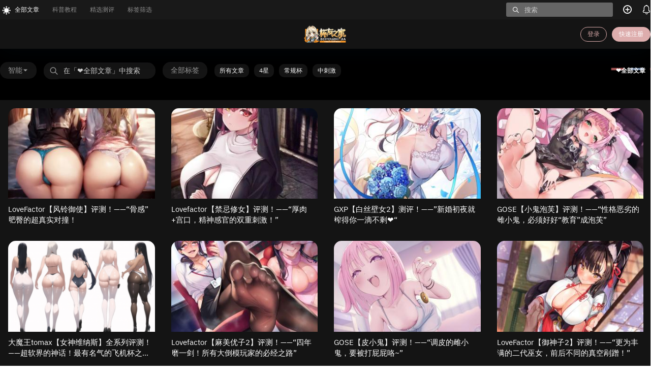

--- FILE ---
content_type: text/html; charset=UTF-8
request_url: https://mingqiceping.com/beiyouzhijia?post_order=views
body_size: 22943
content:
<!doctype html>
<html lang="zh-Hans" class="avgrund-ready">
<head>
	<meta charset="UTF-8">
	<meta name="viewport" content="width=device-width, initial-scale=1.0, maximum-scale=1.0, user-scalable=no, viewport-fit=cover" />
	<meta http-equiv="Cache-Control" content="no-transform" />
	<meta http-equiv="Cache-Control" content="no-siteapp" />
	<meta name="renderer" content="webkit"/>
	<meta name="force-rendering" content="webkit"/>
	<meta http-equiv="X-UA-Compatible" content="IE=Edge,chrome=1"/>
	<link rel="profile" href="http://gmpg.org/xfn/11">
	<title>❤全部文章 &#8211; 杯友之家名器飞机杯测评（mingqiceping.com）入门科普,推荐安利,买飞机杯名器必看的专业测评站！</title>
<meta name='robots' content='max-image-preview:large' />
	<style>img:is([sizes="auto" i], [sizes^="auto," i]) { contain-intrinsic-size: 3000px 1500px }</style>
	<link rel='dns-prefetch' href='//res.wx.qq.com' />
<link rel='dns-prefetch' href='//at.alicdn.com' />
<script>
  (function () {
    var ua = navigator.userAgent.toLowerCase();
    var isMobileUA = /iphone|ipad|ipod|android|windows phone|blackberry/.test(ua);
    var isPCByWidth = window.innerWidth > 1024;

    var targetUrl = "/homepage-pc";
    var currentPath = window.location.pathname;
    var currentQuery = window.location.search;

    // 只在纯首页执行（路径是 "/" 并且没有查询参数），避免影响搜索页
    if (currentPath === "/" && currentQuery === "" && !isMobileUA && isPCByWidth) {
      if (currentPath !== targetUrl) {
        window.location.replace(targetUrl); 
      }
    }
  })();
</script>




<script>
var _hmt = _hmt || [];
(function() {
  var hm = document.createElement("script");
  hm.src = "https://hm.baidu.com/hm.js?ef476d9cbc3b83b32c433d5982636ffc";
  var s = document.getElementsByTagName("script")[0]; 
  s.parentNode.insertBefore(hm, s);
})();
</script>

    <meta property="og:locale" content="zh_CN" />
    <meta property="og:type" content="article" />
    <meta property="og:site_name" content="杯友之家名器飞机杯测评（mingqiceping.com）入门科普,推荐安利,买飞机杯名器必看的专业测评站！" />
    <meta property="og:title" content="❤全部文章 &#8211; 杯友之家名器飞机杯测评（mingqiceping.com）入门科普,推荐安利,买飞机杯名器必看的专业测评站！" />
    <meta property="og:url" content="https://mingqiceping.com/beiyouzhijia" />
        
    <meta name="keywords" content="" />
    <meta name="description" content="" />
    <meta property="og:image" content="https://mingqiceping.com/wp-content/uploads/2025/03/45645645.png" />
                <style id='classic-theme-styles-inline-css' type='text/css'>
/*! This file is auto-generated */
.wp-block-button__link{color:#fff;background-color:#32373c;border-radius:9999px;box-shadow:none;text-decoration:none;padding:calc(.667em + 2px) calc(1.333em + 2px);font-size:1.125em}.wp-block-file__button{background:#32373c;color:#fff;text-decoration:none}
</style>
<style id='global-styles-inline-css' type='text/css'>
:root{--wp--preset--aspect-ratio--square: 1;--wp--preset--aspect-ratio--4-3: 4/3;--wp--preset--aspect-ratio--3-4: 3/4;--wp--preset--aspect-ratio--3-2: 3/2;--wp--preset--aspect-ratio--2-3: 2/3;--wp--preset--aspect-ratio--16-9: 16/9;--wp--preset--aspect-ratio--9-16: 9/16;--wp--preset--color--black: #000000;--wp--preset--color--cyan-bluish-gray: #abb8c3;--wp--preset--color--white: #ffffff;--wp--preset--color--pale-pink: #f78da7;--wp--preset--color--vivid-red: #cf2e2e;--wp--preset--color--luminous-vivid-orange: #ff6900;--wp--preset--color--luminous-vivid-amber: #fcb900;--wp--preset--color--light-green-cyan: #7bdcb5;--wp--preset--color--vivid-green-cyan: #00d084;--wp--preset--color--pale-cyan-blue: #8ed1fc;--wp--preset--color--vivid-cyan-blue: #0693e3;--wp--preset--color--vivid-purple: #9b51e0;--wp--preset--gradient--vivid-cyan-blue-to-vivid-purple: linear-gradient(135deg,rgba(6,147,227,1) 0%,rgb(155,81,224) 100%);--wp--preset--gradient--light-green-cyan-to-vivid-green-cyan: linear-gradient(135deg,rgb(122,220,180) 0%,rgb(0,208,130) 100%);--wp--preset--gradient--luminous-vivid-amber-to-luminous-vivid-orange: linear-gradient(135deg,rgba(252,185,0,1) 0%,rgba(255,105,0,1) 100%);--wp--preset--gradient--luminous-vivid-orange-to-vivid-red: linear-gradient(135deg,rgba(255,105,0,1) 0%,rgb(207,46,46) 100%);--wp--preset--gradient--very-light-gray-to-cyan-bluish-gray: linear-gradient(135deg,rgb(238,238,238) 0%,rgb(169,184,195) 100%);--wp--preset--gradient--cool-to-warm-spectrum: linear-gradient(135deg,rgb(74,234,220) 0%,rgb(151,120,209) 20%,rgb(207,42,186) 40%,rgb(238,44,130) 60%,rgb(251,105,98) 80%,rgb(254,248,76) 100%);--wp--preset--gradient--blush-light-purple: linear-gradient(135deg,rgb(255,206,236) 0%,rgb(152,150,240) 100%);--wp--preset--gradient--blush-bordeaux: linear-gradient(135deg,rgb(254,205,165) 0%,rgb(254,45,45) 50%,rgb(107,0,62) 100%);--wp--preset--gradient--luminous-dusk: linear-gradient(135deg,rgb(255,203,112) 0%,rgb(199,81,192) 50%,rgb(65,88,208) 100%);--wp--preset--gradient--pale-ocean: linear-gradient(135deg,rgb(255,245,203) 0%,rgb(182,227,212) 50%,rgb(51,167,181) 100%);--wp--preset--gradient--electric-grass: linear-gradient(135deg,rgb(202,248,128) 0%,rgb(113,206,126) 100%);--wp--preset--gradient--midnight: linear-gradient(135deg,rgb(2,3,129) 0%,rgb(40,116,252) 100%);--wp--preset--font-size--small: 13px;--wp--preset--font-size--medium: 20px;--wp--preset--font-size--large: 36px;--wp--preset--font-size--x-large: 42px;--wp--preset--spacing--20: 0.44rem;--wp--preset--spacing--30: 0.67rem;--wp--preset--spacing--40: 1rem;--wp--preset--spacing--50: 1.5rem;--wp--preset--spacing--60: 2.25rem;--wp--preset--spacing--70: 3.38rem;--wp--preset--spacing--80: 5.06rem;--wp--preset--shadow--natural: 6px 6px 9px rgba(0, 0, 0, 0.2);--wp--preset--shadow--deep: 12px 12px 50px rgba(0, 0, 0, 0.4);--wp--preset--shadow--sharp: 6px 6px 0px rgba(0, 0, 0, 0.2);--wp--preset--shadow--outlined: 6px 6px 0px -3px rgba(255, 255, 255, 1), 6px 6px rgba(0, 0, 0, 1);--wp--preset--shadow--crisp: 6px 6px 0px rgba(0, 0, 0, 1);}:where(.is-layout-flex){gap: 0.5em;}:where(.is-layout-grid){gap: 0.5em;}body .is-layout-flex{display: flex;}.is-layout-flex{flex-wrap: wrap;align-items: center;}.is-layout-flex > :is(*, div){margin: 0;}body .is-layout-grid{display: grid;}.is-layout-grid > :is(*, div){margin: 0;}:where(.wp-block-columns.is-layout-flex){gap: 2em;}:where(.wp-block-columns.is-layout-grid){gap: 2em;}:where(.wp-block-post-template.is-layout-flex){gap: 1.25em;}:where(.wp-block-post-template.is-layout-grid){gap: 1.25em;}.has-black-color{color: var(--wp--preset--color--black) !important;}.has-cyan-bluish-gray-color{color: var(--wp--preset--color--cyan-bluish-gray) !important;}.has-white-color{color: var(--wp--preset--color--white) !important;}.has-pale-pink-color{color: var(--wp--preset--color--pale-pink) !important;}.has-vivid-red-color{color: var(--wp--preset--color--vivid-red) !important;}.has-luminous-vivid-orange-color{color: var(--wp--preset--color--luminous-vivid-orange) !important;}.has-luminous-vivid-amber-color{color: var(--wp--preset--color--luminous-vivid-amber) !important;}.has-light-green-cyan-color{color: var(--wp--preset--color--light-green-cyan) !important;}.has-vivid-green-cyan-color{color: var(--wp--preset--color--vivid-green-cyan) !important;}.has-pale-cyan-blue-color{color: var(--wp--preset--color--pale-cyan-blue) !important;}.has-vivid-cyan-blue-color{color: var(--wp--preset--color--vivid-cyan-blue) !important;}.has-vivid-purple-color{color: var(--wp--preset--color--vivid-purple) !important;}.has-black-background-color{background-color: var(--wp--preset--color--black) !important;}.has-cyan-bluish-gray-background-color{background-color: var(--wp--preset--color--cyan-bluish-gray) !important;}.has-white-background-color{background-color: var(--wp--preset--color--white) !important;}.has-pale-pink-background-color{background-color: var(--wp--preset--color--pale-pink) !important;}.has-vivid-red-background-color{background-color: var(--wp--preset--color--vivid-red) !important;}.has-luminous-vivid-orange-background-color{background-color: var(--wp--preset--color--luminous-vivid-orange) !important;}.has-luminous-vivid-amber-background-color{background-color: var(--wp--preset--color--luminous-vivid-amber) !important;}.has-light-green-cyan-background-color{background-color: var(--wp--preset--color--light-green-cyan) !important;}.has-vivid-green-cyan-background-color{background-color: var(--wp--preset--color--vivid-green-cyan) !important;}.has-pale-cyan-blue-background-color{background-color: var(--wp--preset--color--pale-cyan-blue) !important;}.has-vivid-cyan-blue-background-color{background-color: var(--wp--preset--color--vivid-cyan-blue) !important;}.has-vivid-purple-background-color{background-color: var(--wp--preset--color--vivid-purple) !important;}.has-black-border-color{border-color: var(--wp--preset--color--black) !important;}.has-cyan-bluish-gray-border-color{border-color: var(--wp--preset--color--cyan-bluish-gray) !important;}.has-white-border-color{border-color: var(--wp--preset--color--white) !important;}.has-pale-pink-border-color{border-color: var(--wp--preset--color--pale-pink) !important;}.has-vivid-red-border-color{border-color: var(--wp--preset--color--vivid-red) !important;}.has-luminous-vivid-orange-border-color{border-color: var(--wp--preset--color--luminous-vivid-orange) !important;}.has-luminous-vivid-amber-border-color{border-color: var(--wp--preset--color--luminous-vivid-amber) !important;}.has-light-green-cyan-border-color{border-color: var(--wp--preset--color--light-green-cyan) !important;}.has-vivid-green-cyan-border-color{border-color: var(--wp--preset--color--vivid-green-cyan) !important;}.has-pale-cyan-blue-border-color{border-color: var(--wp--preset--color--pale-cyan-blue) !important;}.has-vivid-cyan-blue-border-color{border-color: var(--wp--preset--color--vivid-cyan-blue) !important;}.has-vivid-purple-border-color{border-color: var(--wp--preset--color--vivid-purple) !important;}.has-vivid-cyan-blue-to-vivid-purple-gradient-background{background: var(--wp--preset--gradient--vivid-cyan-blue-to-vivid-purple) !important;}.has-light-green-cyan-to-vivid-green-cyan-gradient-background{background: var(--wp--preset--gradient--light-green-cyan-to-vivid-green-cyan) !important;}.has-luminous-vivid-amber-to-luminous-vivid-orange-gradient-background{background: var(--wp--preset--gradient--luminous-vivid-amber-to-luminous-vivid-orange) !important;}.has-luminous-vivid-orange-to-vivid-red-gradient-background{background: var(--wp--preset--gradient--luminous-vivid-orange-to-vivid-red) !important;}.has-very-light-gray-to-cyan-bluish-gray-gradient-background{background: var(--wp--preset--gradient--very-light-gray-to-cyan-bluish-gray) !important;}.has-cool-to-warm-spectrum-gradient-background{background: var(--wp--preset--gradient--cool-to-warm-spectrum) !important;}.has-blush-light-purple-gradient-background{background: var(--wp--preset--gradient--blush-light-purple) !important;}.has-blush-bordeaux-gradient-background{background: var(--wp--preset--gradient--blush-bordeaux) !important;}.has-luminous-dusk-gradient-background{background: var(--wp--preset--gradient--luminous-dusk) !important;}.has-pale-ocean-gradient-background{background: var(--wp--preset--gradient--pale-ocean) !important;}.has-electric-grass-gradient-background{background: var(--wp--preset--gradient--electric-grass) !important;}.has-midnight-gradient-background{background: var(--wp--preset--gradient--midnight) !important;}.has-small-font-size{font-size: var(--wp--preset--font-size--small) !important;}.has-medium-font-size{font-size: var(--wp--preset--font-size--medium) !important;}.has-large-font-size{font-size: var(--wp--preset--font-size--large) !important;}.has-x-large-font-size{font-size: var(--wp--preset--font-size--x-large) !important;}
:where(.wp-block-post-template.is-layout-flex){gap: 1.25em;}:where(.wp-block-post-template.is-layout-grid){gap: 1.25em;}
:where(.wp-block-columns.is-layout-flex){gap: 2em;}:where(.wp-block-columns.is-layout-grid){gap: 2em;}
:root :where(.wp-block-pullquote){font-size: 1.5em;line-height: 1.6;}
</style>
<link rel='stylesheet' id='select2-css' href='https://mingqiceping.com/wp-content/plugins/beautiful-taxonomy-filters/public/css/select2.min.css?ver=1768553982' type='text/css' media='all' />
<link rel='stylesheet' id='beautiful-taxonomy-filters-basic-css' href='https://mingqiceping.com/wp-content/plugins/beautiful-taxonomy-filters/public/css/beautiful-taxonomy-filters-base.min.css?ver=1768553982' type='text/css' media='all' />
<link rel='stylesheet' id='plyr-css-css' href='https://mingqiceping.com/wp-content/plugins/easy-video-player/lib/plyr.css?ver=1768553982' type='text/css' media='all' />
<link rel='stylesheet' id='smartideo_css-css' href='https://mingqiceping.com/wp-content/plugins/smartideo/static/smartideo.css?ver=1768553982' type='text/css' media='screen' />
<link rel='stylesheet' id='b2-style-main-css' href='https://mingqiceping.com/wp-content/themes/b2/style.css?ver=1768553982' type='text/css' media='all' />
<link rel='stylesheet' id='b2-style-css' href='https://mingqiceping.com/wp-content/themes/b2/Assets/fontend/style.css?ver=1768553982' type='text/css' media='all' />
<style id='b2-style-inline-css' type='text/css'>
[v-cloak]{
            display: none!important
        }.wrapper{
            width:1300px;
            max-width:100%;
            margin:0 auto
        }
        
        @font-face {
            font-family: font-regular;
            src: url('https://mingqiceping.com/wp-content/themes/b2/Assets/fonts/sans-regular.woff');
        }
        .button,button{
            background:#ddadad;
            border:1px solid #ddadad;
            border-radius:15px;
        }
        button.b2-loading:after{
            border-radius:15px;
        }
        .slider-info::after{
            border-radius:15px;
        }
        .site{
            background-color:#f6f7f8;
            
        }
        .header-banner{
            
        }
        .b2-radius{
            border-radius:15px;
        }
        .ads-box img{
            border-radius:15px;
        }
        .post-style-4-top,.post-style-2-top-header,.tax-header .wrapper.box{
            border-radius:15px 15px 0 0;
        }
        .dmsg-header a{
            color:#ddadad;
        }
        .user-edit-button{
            color:#ddadad
        }
        .b2-color{
            color:#ddadad
        }
        .b2-light,.newsflashes-nav-in ul li.current-menu-item a{
            background-color:rgba(221, 173, 173, 0.18)
        }
        .b2-light-dark{
            background-color:rgba(221, 173, 173, 0.52)
        }
        .login-form-item input{
            border-radius:15px;
        }
        .top-user-avatar img{
            border-radius:15px;
        }
        .b2-loading path {
            fill: #ddadad
        }
        .header-search-tpye a.picked{
            border-color:#ddadad
        }
        button.empty,.button.empty,li.current-menu-item > a,.top-menu-hide:hover .more,.header .top-menu ul li.depth-0:hover > a .b2-jt-block-down,button.text{
            color:#ddadad
        }
        input,textarea{
            caret-color:#ddadad; 
        }
        .login-form-item input:focus{
            border-color:#ddadad
        }
        .login-form-item input:focus + span{
            color:#ddadad
        }
        .mobile-footer-center i{
            background:#ddadad
        }
        .login-box-content a{
            color:#ddadad
        }
        .verify-number.picked span{
            background:#ddadad
        }
        .verify-header::after{
            color:#ddadad
        }
        .top-user-box-drop li a i{
            color:#ddadad
        }
        .login-eye .b2-eye-open{
            color:#ddadad
        }
        #bigTriangleColor path{
            fill: #f6f7f8;
            stroke: #f6f7f8;
        }
        .post-list-cats a:hover{
            color:#ddadad;
        }
        trix-toolbar .trix-button.trix-active{
            color:#ddadad;
        }
        .picked.post-load-button:after{
            border-color:#ddadad transparent transparent transparent;
        }
        .task-day-list li i{
            color:#ddadad
        }
        .task-day-list li .task-finish-icon i{
            background:#ddadad
        }
        .bar-item-desc{
            background:#ddadad;
        }
        .bar-user-info-row-title > a span:first-child::before{
            background:#ddadad;
        }
        .bar-item.active i{
            color:#ddadad
        }
        .bar-user-info .bar-mission-action{
            color:#ddadad
        }
        .gold-table.picked:after{
            border-color:#ddadad
        }
        .gold-table.picked{
            color:#ddadad
        }
        .user-sidebar-info p i{
            color:#ddadad
        }
        .user-sidebar-info.active{
            color:#ddadad
        }
        .picked.post-load-button span{
            color:#ddadad
        }
        .post-carts-list-row .next svg,.post-carts-list-row .previous svg{
            color:#ddadad;
        }
        .picked.post-load-button:before{
            background-color:#ddadad
        }
        .aside-carts-price-left span{
            color:#ddadad
        }
        @media screen and (max-width:768px){
            .aside-bar .bar-item:hover i{
                color:#ddadad
            }
            .post-video-list li.picked > div{
                color:#ddadad;
                border-color:#ddadad
            }
        }
        .bar-top{
            color:#ddadad
        }
        .bar-item.bar-qrcode:hover i{
            color:#ddadad
        }
        .b2-color-bg{
            background-color:#ddadad
        }
        .b2-color{
            color:#ddadad
        }
        .b2-hover a{
            color:#ddadad
        }
        .b2-hover a:hover{
            text-decoration: underline;
        }
        .filter-items a.current,.single-newsflashes .single-tags span{
            color:#ddadad;
            background-color:rgba(221, 173, 173, 0.18)
        }
        .user-w-qd-list-title{
            background-color:#ddadad
        }
        .post-5 .post-info h2::before{
            background-color:#ddadad
        }
        .tox .tox-tbtn--enabled svg{
            fill:#ddadad!important
        }
        .entry-content a{
            color:#ddadad;
            border-bottom:1px solid #ddadad;
        }
        .entry-content .file-down-box a:hover{
            color:#ddadad;
            border:1px solid #ddadad;
        }
        .entry-content h2::before{
            color:#ddadad;
        }
        .social-top .header-banner-left .menu li.current-menu-item a{
            color:#ddadad;
        }
        .social-top .header-banner-left .menu li.current-menu-item a:after{
            background:#ddadad;
        }
        
        .mg-r{
            margin-right:16px;
        }
        .mg-b{
            margin-bottom:16px;
        }
        .mg-t{
            margin-top:16px;
        }
        .mg-l{
            margin-left:16px;
        }
        .b2-mg{
            margin:16px;
        }
        .b2-pd{
            padding:16px;
        }
        .b2-pd-r{
            padding-right:16px;
        }
        section + section{
            margin-top:16px;
        }
        .b2-pd,.b2-padding{
            padding:16px;
        }
        .single-post-normal .single-article{
            margin-right:16px;
        }
        .item-in {
            margin:16px;
        }
        .site-footer .widget{
            padding:0 16px;
        }
        .user-search-list li{
            padding:16px;
        }
        .post-list-cats{
            padding:8px 16px;
        }
        .author-page-right{
            margin-right:16px;
        }
        .single-article{
            margin-bottom:16px;
        }
        .home-collection .home-collection-content{
            margin:16px;
        }
        .home-collection .flickity-prev-next-button.next{
            right:-16px;
        }

        .post-style-5-top{
            margin-top:-16px
        }
        .post-modules-top .modules-title-box{
            padding:14px 16px;
        }
        .home_row{
            margin-bottom:16px;
        }
        .post-3 .post-info{
            padding:10px 0 10px 16px
        }
        .home-collection-title{
            padding:12px 16px
        }
        .home_row_bg,.home_row_bg_img{
            margin-bottom:16px;
            padding:16px 0
        }
        .slider-info-box{
            padding:16px
        }
        .shop-normal-item-in{
            margin:16px;
        }
        .shop-box-title{
            padding:14px 16px;
        }
        .shop-list-item{
            margin:16px;
        }
        .mg-t-{
            margin-top:-16px;
        }
        .collection-box{
            margin:0 -8px
        }
        .collection-item{
            padding:8px
        }
        .site-footer-widget-in{
            margin:0 -16px;
        }
        .module-sliders.home_row_bg{
            margin-top:-16px;
        }
        .home_row_0.homw-row-full.module-sliders{
            margin-top:-16px;
        }
        
            .footer{
                color:#ffffff;
            }
            .footer-links{
                color:#ffffff;
                border-color:#ffffff;
            }
            .footer-bottom{
                color:#ffffff;
            }
        
</style>
<link rel='stylesheet' id='b2-sliders-css' href='https://mingqiceping.com/wp-content/themes/b2/Assets/fontend/library/flickity.css?ver=1768553982' type='text/css' media='all' />
<link rel='stylesheet' id='ngprogress-css-css' href='https://mingqiceping.com/wp-content/themes/b2/Assets/fontend/library/nprogress.css?ver=1768553982' type='text/css' media='all' />
<link rel='stylesheet' id='toasted-css-css' href='https://mingqiceping.com/wp-content/themes/b2/Assets/fontend/library/vue-toasted.min.css?ver=1768553982' type='text/css' media='all' />
<link rel='stylesheet' id='b2-fonts-css' href='//at.alicdn.com/t/font_1105559_tjnwqqc0fjd.css?ver=1768553982' type='text/css' media='all' />
<link rel='stylesheet' id='b2-tooltip-css' href='https://mingqiceping.com/wp-content/themes/b2/Assets/fontend/library/vueDirectiveTooltip.min.css?ver=1768553982' type='text/css' media='all' />
<link rel='stylesheet' id='b2-mobile-css' href='https://mingqiceping.com/wp-content/themes/b2/Assets/fontend/mobile.css?ver=1768553982' type='text/css' media='all' />
<script type="text/javascript" src="https://mingqiceping.com/wp-includes/js/jquery/jquery.min.js?ver=1768553982" id="jquery-core-js"></script>
<script type="text/javascript" src="https://mingqiceping.com/wp-includes/js/jquery/jquery-migrate.min.js?ver=1768553982" id="jquery-migrate-js"></script>
<script type="text/javascript" id="plyr-js-js-extra">
/* <![CDATA[ */
var easy_video_player = {"plyr_iconUrl":"https:\/\/mingqiceping.com\/wp-content\/plugins\/easy-video-player\/lib\/plyr.svg","plyr_blankVideo":"https:\/\/mingqiceping.com\/wp-content\/plugins\/easy-video-player\/lib\/blank.mp4"};
/* ]]> */
</script>
<script type="text/javascript" src="https://mingqiceping.com/wp-content/plugins/easy-video-player/lib/plyr.js?ver=1768553982" id="plyr-js-js"></script>
<link rel="https://api.w.org/" href="https://mingqiceping.com/wp-json/" /><link rel="alternate" title="JSON" type="application/json" href="https://mingqiceping.com/wp-json/wp/v2/categories/53" /><link rel="EditURI" type="application/rsd+xml" title="RSD" href="https://mingqiceping.com/xmlrpc.php?rsd" />
<link rel='stylesheet' href='https://mingqiceping.com/wp-content/plugins/color-mode-switcher/color-mode-night.css?v=1734789009' type='text/css' media='all' /><script>var dPlayers = [];var dPlayerOptions = [];</script>
<script charset="UTF-8" id="LA_COLLECT" src="//sdk.51.la/js-sdk-pro.min.js"></script>
                <script>LA.init({id: "KNQ0YQBoQX3Z8YQw",ck: "KNQ0YQBoQX3Z8YQw"})</script><link rel="icon" href="https://mingqiceping.com/wp-content/uploads/2025/07/4564564564564-120x120.png" sizes="32x32" />
<link rel="icon" href="https://mingqiceping.com/wp-content/uploads/2025/07/4564564564564-300x300.png" sizes="192x192" />
<link rel="apple-touch-icon" href="https://mingqiceping.com/wp-content/uploads/2025/07/4564564564564-300x300.png" />
<meta name="msapplication-TileImage" content="https://mingqiceping.com/wp-content/uploads/2025/07/4564564564564-300x300.png" />
		<style type="text/css" id="wp-custom-css">
			
img.qq-group-icon{
	width:100px;
}

@media (max-width: 768px) {
    img.qq-group-icon{
        display: none;
    }
}



footer#colophon.footer{
	display:none;
}


/* 隐藏首页文章栏目的第二栏的分类栏目 */
div#page.site div#content.site-content div.b2-content div#primary-home.content-area div.home_row div.wrapper div.content-area div.post-list div.post-modules-top div.post-list-cats.post-list-cats-has-title{
	display:none;
}

/* 隐藏文档单页页内顶部的分类目录 */
div#page.site div#content.site-content div.b2-single-content div#primary-home.content-area article.single-article header div.post-list-cat{
   display: none;
}


div#page.site div#content.site-content div.filter-items div.tag-group a{
	display: inline-block;
}



@media screen and (max-width: 767px) {

div#page.site div#content.site-content div.b2-content div#primary-home.content-area div.home_row.module-posts ul li div.post-module-thumb div.post-list-meta-box{
	display:block;
	bottom:0;
}
}


/* PC 端 (1024px 及以上) */
@media screen and (min-width: 1024px) {
	div#page.site div#content.site-content div.b2-content div#primary-home.content-area div.home_row.module-posts ul li div.post-module-thumb div.post-meta{
	position:absolute;
	top:10px;
	left:4px;
}
}




div#page.site div#content.site-content div.b2-content div#primary-home.content-area div.home_row.module-posts ul li div.post-module-thumb div.post-meta span.tags span.tag{
	padding: 4px;
	border-radius:5px;
	margin: 0 0 2px 2px;
	box-sizing:border-box;
}




div#mobile-menu-button.qq-join-btn-e3f1a8c4b7d29f16.menu-icon{
	font-size:12px;
	width:100px;
	background-color:transparent;
	top:2px;
}


/* 外层按钮容器 */
.qq-join-btn-e3f1a8c4b7d29f16-inner {
					padding:1px;
				  display: flex;
				  align-items: center;
				  justify-content: space-around;
				  border-radius: 10px;
				  border: 1px solid skyblue;
}


/* PC端隐藏按钮 */
@media (min-width: 769px) {
    .qq-join-btn-e3f1a8c4b7d29f16-inner {
        display: none !important;
    }
}








/*杯友之家评测优惠价格表样式  */

#f16dc2bb-62a0-4304-bc63-e69fc142145a {
      text-align: center;
    }

    #f16dc2bb-62a0-4304-bc63-e69fc142145a  p.description {
      text-align: center;
      font-size: 16px;
				color:red;
    }

    #f16dc2bb-62a0-4304-bc63-e69fc142145a > p {
      text-align: center;
      font-size: 18px;
    }



    #f16dc2bb-62a0-4304-bc63-e69fc142145a .product-table {
      width: 100%;
      border-collapse: collapse;
      font-family: Arial, sans-serif;
      margin: 0 auto;
    }

    #f16dc2bb-62a0-4304-bc63-e69fc142145a .product-table thead {
      background-color: #f4f4f4;
    }

    #f16dc2bb-62a0-4304-bc63-e69fc142145a .product-table thead th {
      padding: 12px;
      text-align: left;
      border: 1px solid #ddd;
      font-weight: bold;
      color: #333;
    }

    #f16dc2bb-62a0-4304-bc63-e69fc142145a .product-table tr td {
      padding: 12px;
      border: 1px solid #ddd;
    }

    #f16dc2bb-62a0-4304-bc63-e69fc142145a .product-table tr td a {
      color: #007bff;
      text-decoration: none;
    }		</style>
		
</head>

<body class="archive category category-beiyouzhijia category-53 logo-center" >

	<div id="page" class="site">

		<div class="site-header mg-b"><div class="site-header-in">
        <style>
                .header-banner{
                    background-color:#191919
                }
                .header-banner .ym-menu a,.header-banner {
                    color:#ffffff
                }
            </style>
        <div class="header-banner">
            <div class="header-banner-content wrapper">
			
                <div class="header-banner-left">
							<i class="iconfont toggle-auto-mode" style="margin-right:8px">&#xe614;</i>
                    <div id="ym-menu" class="ym-menu"><ul id="menu-%e9%a1%b5%e7%9c%89%e5%b7%a6%e4%be%a7%e8%8f%9c%e5%8d%95-1" class="menu"><li class="menu-item menu-item-type-taxonomy menu-item-object-category current-menu-item menu-item-8040"><a href="https://mingqiceping.com/beiyouzhijia" aria-current="page">全部文章</a></li>
<li class="menu-item menu-item-type-taxonomy menu-item-object-category menu-item-8038"><a href="https://mingqiceping.com/ke-pu-qu">科普教程</a></li>
<li class="menu-item menu-item-type-taxonomy menu-item-object-category menu-item-8039"><a target="_blank" href="https://mingqiceping.com/jing-xuan-ce-ping">精选测评</a></li>
<li class="menu-item menu-item-type-custom menu-item-object-custom menu-item-8041"><a href="/tag-filtering">标签筛选</a></li>
</ul></div>
                </div>
                <div class="header-banner-right normal-banner-right">
                    <div class="top-search-icon mobile-show"><button onclick="b2SearchBox.show = true"><i class="b2font b2-search "></i></button></div>
                    <div class="mobile-hidden">
                    <div class="top-search" ref="topsearch">
			<form method="get" action="https://mingqiceping.com" class="mobile-search-input">
				<input class="search-input b2-radius" type="text" name="s" autocomplete="off" placeholder="搜索">
				<input type="hidden" name="type" value="post">
				<button class="search-button-action"><i class="b2font b2-search "></i></button>
			</form>
		</div>
                    </div>
                    <div class="change-theme" v-cloak>
                        <div>
                            <button @click="showBox"><i class="b2font b2-add "></i></button>
                        </div>
                        <div>
                        <a href="https://mingqiceping.com/message"><i class="b2font b2font b2-news "></i><b class="bar-mark" v-if="count" v-text="count" v-cloak>0</b></a>
                        </div>
                    </div>
                </div>
            </div>
        </div><div class="header logo-center">
                <div class="top-style">
                    <div class="top-style-blur"></div>
                    <div class="wrapper">
                        <div id="mobile-menu-button" class="qq-join-btn-e3f1a8c4b7d29f16 menu-icon" :class="{'active':show}" @click="showAc()">
                <div class="hide-on-pc qq-join-btn-e3f1a8c4b7d29f16-inner">
                    <img width="20" src="/wp-content/uploads/2025/11/qq-icon.png" alt="qq icon">
                    <span>加入QQ群</span>
                </div>
            </div>
                        <div class="header-logo"><div class="logo"><a rel="home" href="https://mingqiceping.com"><img itemprop="logo" src="https://mingqiceping.com/wp-content/uploads/2025/07/3443534534-1.png"></a></div></div>
                        <div class="header-user"><div class="top-user-info"><div class="user-tools" v-if="userData.avatar">
            <div class="top-user-box" v-if="userData.avatar" v-cloak>
            <div class="top-user-avatar avatar-parent" @click.stop="showDropMenu"><img :src="userData.avatar" class="avatar"/><span v-if="userData.verify" v-html="userData.verify_icon"></span></div>
            <div :class="['top-user-box-drop jt b2-radius',{'show':showDrop}]" v-cloak>
                <ul>
                    <li><a :href="userData.user_link"  class="top-my-home"><img :src="userData.avatar" class="avatar" /><p><b v-text="userData.user_display_name"></b><span class="top-user-link-des">个人中心</span></p></a></li><li><a href="https://mingqiceping.com/directmessage"  ><i class="b2font b2-message "></i><p>私信列表<span class="top-user-link-des">您的所有往来私信</span></p></a></li><li><a href="https://mingqiceping.com/gold"  ><i class="b2font b2-caifu "></i><p>财富管理<span class="top-user-link-des">余额、积分管理</span></p></a></li><li><a href="https://mingqiceping.com/distribution"  ><i class="b2font b2-weixintuiguangxifen "></i><p>推广中心<span class="top-user-link-des">推广有奖励</span></p><i class="menu-new">NEW</i></a></li><li><a href="https://mingqiceping.com/task"  ><i class="b2font b2-task-line "></i><p>任务中心<span class="top-user-link-des">每日任务</span></p><i class="menu-new">NEW</i></a></li><li><a href="https://mingqiceping.com/vips"  ><i class="b2font b2-vip "></i><p>成为会员<span class="top-user-link-des">购买付费会员</span></p></a></li><li><a href="https://mingqiceping.com/verify"  ><i class="b2font b2-renzheng "></i><p>认证服务<span class="top-user-link-des">申请成为认证会员</span></p><i class="menu-new">NEW</i></a></li><li><a :href="userData.user_link+'/orders'"  ><i class="b2font b2-wenzhang "></i><p>我的订单<span class="top-user-link-des">查看我的订单</span></p></a></li><li><a :href="userData.user_link+'/settings'"  ><i class="b2font b2-shezhi1 "></i><p>我的设置<span class="top-user-link-des">编辑个人资料</span></p></a></li><li><a href="https://mingqiceping.com/wp-admin"  class="admin-panel" v-if="userData.is_admin"><i class="b2font b2-shezhi1 "></i><p>进入后台管理<span class="top-user-link-des"></span></p></a></li><li><a href="javascript:void(0)"  class="login-out" @click="out"><i class="b2font b2-tuichu "></i><p>登出<span class="top-user-link-des"></span></p></a></li>
                </ul>
            </div>
        </div>
        </div><div class="login-button" v-if="!userData.avatar" v-cloak><div class="header-login-button" v-cloak>
        <button class="empty mobile-hidden" @click="login(1)">登录</button>
        <button class="mobile-hidden" @click="login(2)">快速注册</button>
        </div>
        <div class="button text empty mobile-show" @click="login(1)"><i class="b2font b2-user "></i></div></div></div></div>
                        <div id="mobile-menu" class="mobile-box" ref="MobileMenu">
        <div class="header-tools">
            <div class="mobile-show">
                <div class="header-logo"><div class="logo"><a rel="home" href="https://mingqiceping.com"><img itemprop="logo" src="https://mingqiceping.com/wp-content/uploads/2025/07/3443534534-1.png"></a></div></div>
                <span class="close-button" @click="mobileMenu.showAc()">×</span>
            </div>
        </div>
        
        <div class="top-menu hide-on-pc qq-group-and-app-container">
            <div>
                <img src="https://mingqiceping.com/wp-content/uploads/2026/01/365428077aa858b4606758d5eef1d42-1.jpg" alt="QQ Group QR Code" style="display:block; max-width:100%; height:auto; border-radius: 10px;">
            </div>

            <hr/>

            <div class="buttons">
			        <a href="https://mingqiceping.com/wp-content/uploads/apks/mingqiceping1.0.apk" target="_blank"><button>下载APP</button></a>
                <a href="https://qm.qq.com/q/uQeH7AFhqo" target="_blank"><button>一键加入QQ群</button></a>
            </div>
        </div>

        <style>
            @media screen and (min-width: 768px) { /* PC端及宽屏设备 */
                div.hide-on-pc {
                    display: none;
                }
            }
            
            div.qq-group-and-app-container {
                text-align: center;
            }

            div.qq-group-and-app-container div.buttons {
                display: flex;
                align-items: center;
                justify-content: space-around;
            }
        </style>

    </div><div class="site-opt" onclick="mobileMenu.showAc()"></div>
                    </div>
                </div>
            </div></div></div>		
	<div id="content" class="site-content">
	
		
        <div class="tax-header mg-t- mg-b">
            <div class="b2-light-dark">
            <div class="b2-light-dark-outside-box">
                <div class="b2-light-dark-outside">
<!--                     <div class="b2-light-dark-bg" style="background-image:url(https://mingqiceping.com/wp-content/uploads/2025/03/45645645.png)"></div> -->
								<div class="b2-light-dark-bg"></div>
                </div>
            </div>
            <div class="wrapper">
                <div class="tax-info">
                    <div class="tax-info-item">
                        <button class="fliter-button" @click.stop="show('hot')">智能<i class="b2font b2-jt-block-down "></i></button>
                    </div>
                                        <div class="tax-search tax-info-item">
                        <form method="post" action="https://mingqiceping.com/beiyouzhijia?post_order=views" autocomplete="off">
                            <input type="text" name="archiveSearch" class="b2-radius" placeholder="在「❤全部文章」中搜索" value="">
                            <button class="text"><i class="b2font b2-search "></i></button>
                        </form>
                    </div>
                    <div class="tax-info-item">
                        <a class="fliter-button button" href="https://mingqiceping.com/tags" target="_blank">全部标签</a>
                    </div>
                    <div class="tax-info-item tag-list">
                        <a href="https://mingqiceping.com/tag/all-posts">所有文章</a> <a href="https://mingqiceping.com/tag/4-xing">4星</a> <a href="https://mingqiceping.com/tag/chang-gui-bei">常规杯</a> <a href="https://mingqiceping.com/tag/zhong-ci-ji">中刺激</a>                     </div>
                    <div class="tax-title">
                        <h1 class="b2-radius" style="background-image:url(https://mingqiceping.com/wp-content/uploads/2025/03/45645645.png)"><span>❤全部文章</span></h1>
                    </div>
                </div>
                <div class="tax-fliter-hot" v-show="showFliter.hot" v-cloak>
                    <div class="tax-order-box"><div class="order-items"><a href="https://mingqiceping.com/beiyouzhijia?post_order=new" class="">最新</a><a href="https://mingqiceping.com/beiyouzhijia?post_order=random" class="">随机</a><a href="https://mingqiceping.com/beiyouzhijia?post_order=views" class="current">最多浏览</a><a href="https://mingqiceping.com/beiyouzhijia?post_order=like" class="">最多喜欢</a><a href="https://mingqiceping.com/beiyouzhijia?post_order=comments" class="">最多评论</a></div></div>                </div>
                            </div>
                    </div>
        </div>
        
    
<div class="b2-single-content wrapper category single-sidebar-hidden ">

    
    <div id="primary-home" class="content-area box">

            <style>
    .post-item-1 ul.b2_gap > li{
        width:25%    }
</style>

<div class="archive-row">
    <div class="post-1 post-list post-item-1 hidden-line" id="post-list">
                    <ul class="b2_gap "><li class="post-list-item item-post-style-1" id="item-2789">
                <div class="item-in b2-radius">
                    <div class="post-module-thumb" style="padding-top:61.8%">
                        <a  href="https://mingqiceping.com/2789.html" rel="nofollow" class="thumb-link"><img class="post-thumb lazy" data-src="https://mingqiceping.com/wp-content/uploads/thumb/2023/07/fill_w313_h193_g0_mark_104891350_p2_master1200.jpg" src="https://mingqiceping.com/wp-content/themes/b2/Assets/fontend/images/default-img.jpg" /></a>
                        
                        
									<div class="post-meta"><div><span class="tags"><span class="tag" style="background-color: #ffa500;">中刺激</span><span class="tag" style="background-color: #e291ed;">臀模</span></span></div></div>
                    </div>
                    <div class="post-info">
                        <h2><a  href="https://mingqiceping.com/2789.html">LoveFactor【风铃御使】评测！——“骨感”肥臀的超真实对撞！</a></h2>
                        
                        
                    </div>
                </div>
            </li><li class="post-list-item item-post-style-1" id="item-2443">
                <div class="item-in b2-radius">
                    <div class="post-module-thumb" style="padding-top:61.8%">
                        <a  href="https://mingqiceping.com/2443.html" rel="nofollow" class="thumb-link"><img class="post-thumb lazy" data-src="https://mingqiceping.com/wp-content/uploads/thumb/2023/02/fill_w313_h193_g0_mark_a2f00bab5f97e8a9ccf835db74dde64.jpg" src="https://mingqiceping.com/wp-content/themes/b2/Assets/fontend/images/default-img.jpg" /></a>
                        
                        
									<div class="post-meta"><div><span class="tags"><span class="tag" style="background-color: #a8d9fa;">常规杯</span><span class="tag" style="background-color: #b22222;">高刺激</span></span></div></div>
                    </div>
                    <div class="post-info">
                        <h2><a  href="https://mingqiceping.com/2443.html">Lovefactor【禁忌修女】评测！——“厚肉+宫口，精神感官的双重刺激！”</a></h2>
                        
                        
                    </div>
                </div>
            </li><li class="post-list-item item-post-style-1" id="item-1935">
                <div class="item-in b2-radius">
                    <div class="post-module-thumb" style="padding-top:61.8%">
                        <a  href="https://mingqiceping.com/1935.html" rel="nofollow" class="thumb-link"><img class="post-thumb lazy" data-src="https://mingqiceping.com/wp-content/uploads/thumb/2022/07/fill_w313_h193_g0_mark_7c9811e3c054197ce6ec6e47cdd0d4c9561e01ef.jpg@942w_1337h_progressive.webp.jpg" src="https://mingqiceping.com/wp-content/themes/b2/Assets/fontend/images/default-img.jpg" /></a>
                        
                        
									<div class="post-meta"><div><span class="tags"><span class="tag" style="background-color: #2e8b57;">低刺激</span><span class="tag" style="background-color: #a8d9fa;">常规杯</span></span></div></div>
                    </div>
                    <div class="post-info">
                        <h2><a  href="https://mingqiceping.com/1935.html">GXP【白丝壁女2】测评！——”新婚初夜就榨得你一滴不剩❤“</a></h2>
                        
                        
                    </div>
                </div>
            </li><li class="post-list-item item-post-style-1" id="item-3784">
                <div class="item-in b2-radius">
                    <div class="post-module-thumb" style="padding-top:61.8%">
                        <a  href="https://mingqiceping.com/3784.html" rel="nofollow" class="thumb-link"><img class="post-thumb lazy" data-src="https://mingqiceping.com/wp-content/uploads/thumb/2024/05/fill_w313_h193_g0_mark_01-an-mei-bian-tai-hua-xiang-wu.jpg" src="https://mingqiceping.com/wp-content/themes/b2/Assets/fontend/images/default-img.jpg" /></a>
                        
                        
									<div class="post-meta"><div><span class="tags"><span class="tag" style="background-color: #2e8b57;">低刺激</span><span class="tag" style="background-color: #e291ed;">臀模</span></span></div></div>
                    </div>
                    <div class="post-info">
                        <h2><a  href="https://mingqiceping.com/3784.html">GOSE【小鬼泡芙】评测！——“性格恶劣的雌小鬼，必须好好“教育”成泡芙”</a></h2>
                        
                        
                    </div>
                </div>
            </li><li class="post-list-item item-post-style-1" id="item-2336">
                <div class="item-in b2-radius">
                    <div class="post-module-thumb" style="padding-top:61.8%">
                        <a  href="https://mingqiceping.com/2336.html" rel="nofollow" class="thumb-link"><img class="post-thumb lazy" data-src="https://mingqiceping.com/wp-content/uploads/thumb/2022/10/fill_w313_h193_g0_mark_101798112_p0.png" src="https://mingqiceping.com/wp-content/themes/b2/Assets/fontend/images/default-img.jpg" /></a>
                        
                        
									<div class="post-meta"><div><span class="tags"><span class="tag" style="background-color: #2e8b57;">低刺激</span><span class="tag" style="background-color: #a8d9fa;">常规杯</span></span></div></div>
                    </div>
                    <div class="post-info">
                        <h2><a  href="https://mingqiceping.com/2336.html">大魔王tomax【女神维纳斯】全系列评测！——超软界的神话！最有名气的飞机杯之一！</a></h2>
                        
                        
                    </div>
                </div>
            </li><li class="post-list-item item-post-style-1" id="item-4476">
                <div class="item-in b2-radius">
                    <div class="post-module-thumb" style="padding-top:61.8%">
                        <a  href="https://mingqiceping.com/4476.html" rel="nofollow" class="thumb-link"><img class="post-thumb lazy" data-src="https://mingqiceping.com/wp-content/uploads/thumb/2024/10/fill_w313_h193_g0_mark_feng-mian-cha-hua-yan-jing-cha-fen.jpg" src="https://mingqiceping.com/wp-content/themes/b2/Assets/fontend/images/default-img.jpg" /></a>
                        
                        
									<div class="post-meta"><div><span class="tags"><span class="tag" style="background-color: #e291ed;">臀模</span><span class="tag" style="background-color: #b22222;">高刺激</span></span></div></div>
                    </div>
                    <div class="post-info">
                        <h2><a  href="https://mingqiceping.com/4476.html">Lovefactor【麻美优子2】评测！——“四年磨一剑！所有大倒模玩家的必经之路”</a></h2>
                        
                        
                    </div>
                </div>
            </li><li class="post-list-item item-post-style-1" id="item-3126">
                <div class="item-in b2-radius">
                    <div class="post-module-thumb" style="padding-top:61.8%">
                        <a  href="https://mingqiceping.com/3126.html" rel="nofollow" class="thumb-link"><img class="post-thumb lazy" data-src="https://mingqiceping.com/wp-content/uploads/thumb/2023/10/fill_w313_h193_g0_mark_01_パッケージイラスト.jpg" src="https://mingqiceping.com/wp-content/themes/b2/Assets/fontend/images/default-img.jpg" /></a>
                        
                        
									<div class="post-meta"><div><span class="tags"><span class="tag" style="background-color: #ffa500;">中刺激</span><span class="tag" style="background-color: #e291ed;">臀模</span></span></div></div>
                    </div>
                    <div class="post-info">
                        <h2><a  href="https://mingqiceping.com/3126.html">GOSE【皮小鬼】评测！——“调皮的雌小鬼，要被打屁屁咯~”</a></h2>
                        
                        
                    </div>
                </div>
            </li><li class="post-list-item item-post-style-1" id="item-3236">
                <div class="item-in b2-radius">
                    <div class="post-module-thumb" style="padding-top:61.8%">
                        <a  href="https://mingqiceping.com/3236.html" rel="nofollow" class="thumb-link"><img class="post-thumb lazy" data-src="https://mingqiceping.com/wp-content/uploads/thumb/2024/01/fill_w313_h193_g0_mark_01.jpg" src="https://mingqiceping.com/wp-content/themes/b2/Assets/fontend/images/default-img.jpg" /></a>
                        
                        
									<div class="post-meta"><div><span class="tags"><span class="tag" style="background-color: #ffa500;">中刺激</span><span class="tag" style="background-color: #a8d9fa;">常规杯</span></span></div></div>
                    </div>
                    <div class="post-info">
                        <h2><a  href="https://mingqiceping.com/3236.html">LoveFactor【御神子2】评测！——“更为丰满的二代巫女，前后不同的真空剐蹭！”</a></h2>
                        
                        
                    </div>
                </div>
            </li><li class="post-list-item item-post-style-1" id="item-2004">
                <div class="item-in b2-radius">
                    <div class="post-module-thumb" style="padding-top:61.8%">
                        <a  href="https://mingqiceping.com/2004.html" rel="nofollow" class="thumb-link"><img class="post-thumb lazy" data-src="https://mingqiceping.com/wp-content/uploads/thumb/2022/08/fill_w313_h193_g0_mark_1659322448166.png" src="https://mingqiceping.com/wp-content/themes/b2/Assets/fontend/images/default-img.jpg" /></a>
                        
                        
									<div class="post-meta"><div><span class="tags"><span class="tag" style="background-color: #0a0606;">半身</span><span class="tag" style="background-color: #b22222;">高刺激</span></span></div></div>
                    </div>
                    <div class="post-info">
                        <h2><a  href="https://mingqiceping.com/2004.html">lovefactor【美乳牛娘】测评！——“货真价实的肉弹冲击”</a></h2>
                        
                        
                    </div>
                </div>
            </li><li class="post-list-item item-post-style-1" id="item-2282">
                <div class="item-in b2-radius">
                    <div class="post-module-thumb" style="padding-top:61.8%">
                        <a  href="https://mingqiceping.com/2282.html" rel="nofollow" class="thumb-link"><img class="post-thumb lazy" data-src="https://mingqiceping.com/wp-content/uploads/thumb/2022/10/fill_w313_h193_g0_mark_c4707ddd0014caa86e7d487c457bd0b.jpg" src="https://mingqiceping.com/wp-content/themes/b2/Assets/fontend/images/default-img.jpg" /></a>
                        
                        
									<div class="post-meta"><div><span class="tags"><span class="tag" style="background-color: #a8d9fa;">常规杯</span><span class="tag" style="background-color: #b22222;">高刺激</span></span></div></div>
                    </div>
                    <div class="post-info">
                        <h2><a  href="https://mingqiceping.com/2282.html">Lovefactor【风俗娘】评测——“风俗店里的孪生竿姐妹”</a></h2>
                        
                        
                    </div>
                </div>
            </li><li class="post-list-item item-post-style-1" id="item-3572">
                <div class="item-in b2-radius">
                    <div class="post-module-thumb" style="padding-top:61.8%">
                        <a  href="https://mingqiceping.com/3572.html" rel="nofollow" class="thumb-link"><img class="post-thumb lazy" data-src="https://mingqiceping.com/wp-content/uploads/thumb/2024/05/fill_w313_h193_g0_mark_イラスト_0001.jpg" src="https://mingqiceping.com/wp-content/themes/b2/Assets/fontend/images/default-img.jpg" /></a>
                        
                        
									<div class="post-meta"><div><span class="tags"><span class="tag" style="background-color: #ffa500;">中刺激</span><span class="tag" style="background-color: #0a0606;">半身</span></span></div></div>
                    </div>
                    <div class="post-info">
                        <h2><a  href="https://mingqiceping.com/3572.html">GOSE【小鬼魔皇】评测！——“狂妄傲慢的雌小鬼魔皇，霸道的K罩炸弹乳”</a></h2>
                        
                        
                    </div>
                </div>
            </li><li class="post-list-item item-post-style-1" id="item-2875">
                <div class="item-in b2-radius">
                    <div class="post-module-thumb" style="padding-top:61.8%">
                        <a  href="https://mingqiceping.com/2875.html" rel="nofollow" class="thumb-link"><img class="post-thumb lazy" data-src="https://mingqiceping.com/wp-content/uploads/thumb/2023/07/fill_w313_h193_g0_mark_5f69241b060e2c5cc7490b7aa2e1071.jpg" src="https://mingqiceping.com/wp-content/themes/b2/Assets/fontend/images/default-img.jpg" /></a>
                        
                        
									<div class="post-meta"><div><span class="tags"><span class="tag" style="background-color: #0a0606;">半身</span><span class="tag" style="background-color: #b22222;">高刺激</span></span></div></div>
                    </div>
                    <div class="post-info">
                        <h2><a  href="https://mingqiceping.com/2875.html">lovefactor【完熟女郎（身）】评测！——“躯干与丰满肉体的完美碰撞”</a></h2>
                        
                        
                    </div>
                </div>
            </li><li class="post-list-item item-post-style-1" id="item-3274">
                <div class="item-in b2-radius">
                    <div class="post-module-thumb" style="padding-top:61.8%">
                        <a  href="https://mingqiceping.com/3274.html" rel="nofollow" class="thumb-link"><img class="post-thumb lazy" data-src="https://mingqiceping.com/wp-content/uploads/thumb/2024/01/fill_w313_h193_g0_mark_02-tong-chang-biao-qing-cha-fen-2.jpg" src="https://mingqiceping.com/wp-content/themes/b2/Assets/fontend/images/default-img.jpg" /></a>
                        
                        
									<div class="post-meta"><div><span class="tags"><span class="tag" style="background-color: #2e8b57;">低刺激</span><span class="tag" style="background-color: #a8d9fa;">常规杯</span></span></div></div>
                    </div>
                    <div class="post-info">
                        <h2><a  href="https://mingqiceping.com/3274.html">GOSE【天星酱】评测！——“首创旋风软榨式慢玩，从未体验过的新颖剐蹭冲击”</a></h2>
                        
                        
                    </div>
                </div>
            </li><li class="post-list-item item-post-style-1" id="item-2471">
                <div class="item-in b2-radius">
                    <div class="post-module-thumb" style="padding-top:61.8%">
                        <a  href="https://mingqiceping.com/2471.html" rel="nofollow" class="thumb-link"><img class="post-thumb lazy" data-src="https://mingqiceping.com/wp-content/uploads/thumb/2023/03/fill_w313_h193_g0_mark_Konachan.com-353708-arcanadea-brown_hair-feathers-gloves-headband-lumitia-natsume_yochiki-short_hair-thighhighs-wings.jpg" src="https://mingqiceping.com/wp-content/themes/b2/Assets/fontend/images/default-img.jpg" /></a>
                        
                        
									<div class="post-meta"><div><span class="tags"><span class="tag" style="background-color: #a8d9fa;">常规杯</span><span class="tag" style="background-color: #b22222;">高刺激</span></span></div></div>
                    </div>
                    <div class="post-info">
                        <h2><a  href="https://mingqiceping.com/2471.html">GXP【格蕾丝】评测！——“不愧是白天鹅舞女，果子好，劲道足，口味正啊！”</a></h2>
                        
                        
                    </div>
                </div>
            </li><li class="post-list-item item-post-style-1" id="item-5019">
                <div class="item-in b2-radius">
                    <div class="post-module-thumb" style="padding-top:61.8%">
                        <a  href="https://mingqiceping.com/5019.html" rel="nofollow" class="thumb-link"><img class="post-thumb lazy" data-src="https://mingqiceping.com/wp-content/uploads/thumb/2024/11/fill_w313_h193_g0_mark_01-bi-zhi-da.jpeg" src="https://mingqiceping.com/wp-content/themes/b2/Assets/fontend/images/default-img.jpg" /></a>
                        
                        
									<div class="post-meta"><div><span class="tags"><span class="tag" style="background-color: #2e8b57;">低刺激</span><span class="tag" style="background-color: #e291ed;">臀模</span></span></div></div>
                    </div>
                    <div class="post-info">
                        <h2><a  href="https://mingqiceping.com/5019.html">GOSE【软萌小鬼】评测！——“一年磨三剑！雌小鬼系列的终极之作”</a></h2>
                        
                        
                    </div>
                </div>
            </li><li class="post-list-item item-post-style-1" id="item-2317">
                <div class="item-in b2-radius">
                    <div class="post-module-thumb" style="padding-top:61.8%">
                        <a  href="https://mingqiceping.com/2317.html" rel="nofollow" class="thumb-link"><img class="post-thumb lazy" data-src="https://mingqiceping.com/wp-content/uploads/thumb/2022/10/fill_w313_h193_g0_mark_a515dedc37041dbbebae4090063607d.jpg" src="https://mingqiceping.com/wp-content/themes/b2/Assets/fontend/images/default-img.jpg" /></a>
                        
                        
									<div class="post-meta"><div><span class="tags"><span class="tag" style="background-color: #ffa500;">中刺激</span><span class="tag" style="background-color: #e291ed;">臀模</span></span></div></div>
                    </div>
                    <div class="post-info">
                        <h2><a  href="https://mingqiceping.com/2317.html">Lovefactor【应援会长】评测！——“啦啦队长的弹球小屁屁”</a></h2>
                        
                        
                    </div>
                </div>
            </li><li class="post-list-item item-post-style-1" id="item-1989">
                <div class="item-in b2-radius">
                    <div class="post-module-thumb" style="padding-top:61.8%">
                        <a  href="https://mingqiceping.com/1989.html" rel="nofollow" class="thumb-link"><img class="post-thumb lazy" data-src="https://mingqiceping.com/wp-content/uploads/thumb/2022/08/fill_w313_h193_g0_mark_80147894_p0_master1200-1.jpg" src="https://mingqiceping.com/wp-content/themes/b2/Assets/fontend/images/default-img.jpg" /></a>
                        
                        
									<div class="post-meta"><div><span class="tags"><span class="tag" style="background-color: #2e8b57;">低刺激</span><span class="tag" style="background-color: #e291ed;">胸模</span></span></div></div>
                    </div>
                    <div class="post-info">
                        <h2><a  href="https://mingqiceping.com/1989.html">lovefactor【神北雏子】评测！——“双手完全掌握不住的满足！”</a></h2>
                        
                        
                    </div>
                </div>
            </li><li class="post-list-item item-post-style-2" id="item-1870">
                <div class="item-in b2-radius">
                    <div class="post-module-thumb" style="padding-top:61.8%">
                        <a  href="https://mingqiceping.com/1870.html" rel="nofollow" class="thumb-link"><img class="post-thumb lazy" data-src="https://mingqiceping.com/wp-content/uploads/thumb/2022/07/fill_w313_h193_g0_mark_qq-tu-pian-20220712124111.png" src="https://mingqiceping.com/wp-content/themes/b2/Assets/fontend/images/default-img.jpg" /></a>
                        
                        
									<div class="post-meta"><div><span class="tags"><span class="tag" style="background-color: #2e8b57;">低刺激</span><span class="tag" style="background-color: #a8d9fa;">常规杯</span></span></div></div>
                    </div>
                    <div class="post-info">
                        <h2><a  href="https://mingqiceping.com/1870.html">LoveFactor【莱莎炼金工坊】测评！——”炼铜，炼金，炼牛至！“</a></h2>
                        
                        
                    </div>
                </div>
            </li><li class="post-list-item item-post-style-1" id="item-2065">
                <div class="item-in b2-radius">
                    <div class="post-module-thumb" style="padding-top:61.8%">
                        <a  href="https://mingqiceping.com/2065.html" rel="nofollow" class="thumb-link"><img class="post-thumb lazy" data-src="https://mingqiceping.com/wp-content/uploads/2022/08/1661013662396.png" src="https://mingqiceping.com/wp-content/themes/b2/Assets/fontend/images/default-img.jpg" /></a>
                        
                        
									<div class="post-meta"><div><span class="tags"><span class="tag" style="background-color: #ffa500;">中刺激</span><span class="tag" style="background-color: #a8d9fa;">常规杯</span></span></div></div>
                    </div>
                    <div class="post-info">
                        <h2><a  href="https://mingqiceping.com/2065.html">RQS【约束快感3代】评测！——“红温警告！热到动弹不得的和服少女”</a></h2>
                        
                        
                    </div>
                </div>
            </li><li class="post-list-item item-post-style-1" id="item-3311">
                <div class="item-in b2-radius">
                    <div class="post-module-thumb" style="padding-top:61.8%">
                        <a  href="https://mingqiceping.com/3311.html" rel="nofollow" class="thumb-link"><img class="post-thumb lazy" data-src="https://mingqiceping.com/wp-content/uploads/thumb/2024/03/fill_w313_h193_g0_mark_7bba2ddfa93f6387261ed533df80c4c0.jpg" src="https://mingqiceping.com/wp-content/themes/b2/Assets/fontend/images/default-img.jpg" /></a>
                        
                        
									<div class="post-meta"><div><span class="tags"><span class="tag" style="background-color: #e291ed;">臀模</span><span class="tag" style="background-color: #b22222;">高刺激</span></span></div></div>
                    </div>
                    <div class="post-info">
                        <h2><a  href="https://mingqiceping.com/3311.html">GXP【胖次天使2】评测！——“表面软胶工艺+猎奇感棱角通道，这个倒模确实是不一样！”</a></h2>
                        
                        
                    </div>
                </div>
            </li><li class="post-list-item item-post-style-1" id="item-2665">
                <div class="item-in b2-radius">
                    <div class="post-module-thumb" style="padding-top:61.8%">
                        <a  href="https://mingqiceping.com/2665.html" rel="nofollow" class="thumb-link"><img class="post-thumb lazy" data-src="https://mingqiceping.com/wp-content/uploads/thumb/2023/06/fill_w313_h193_g0_mark_108892862_p0_master1200.jpg" src="https://mingqiceping.com/wp-content/themes/b2/Assets/fontend/images/default-img.jpg" /></a>
                        
                        
									<div class="post-meta"><div><span class="tags"><span class="tag" style="background-color: #2e8b57;">低刺激</span><span class="tag" style="background-color: #e291ed;">胸模</span></span></div></div>
                    </div>
                    <div class="post-info">
                        <h2><a  href="https://mingqiceping.com/2665.html">lovefactor【完熟女郎（胸）】评测！——“双手充满了软绵绵的幸福感！”</a></h2>
                        
                        
                    </div>
                </div>
            </li><li class="post-list-item item-post-style-1" id="item-3130">
                <div class="item-in b2-radius">
                    <div class="post-module-thumb" style="padding-top:61.8%">
                        <a  href="https://mingqiceping.com/3130.html" rel="nofollow" class="thumb-link"><img class="post-thumb lazy" data-src="https://mingqiceping.com/wp-content/uploads/thumb/2023/10/fill_w313_h193_g0_mark_パッケージイラスト.jpg" src="https://mingqiceping.com/wp-content/themes/b2/Assets/fontend/images/default-img.jpg" /></a>
                        
                        
									<div class="post-meta"><div><span class="tags"><span class="tag" style="background-color: #2e8b57;">低刺激</span><span class="tag" style="background-color: #a8d9fa;">常规杯</span></span></div></div>
                    </div>
                    <div class="post-info">
                        <h2><a  href="https://mingqiceping.com/3130.html">GOSE【玲奈酱】评测！——“帮小雏鸟脱敏的天使姐姐！”</a></h2>
                        
                        
                    </div>
                </div>
            </li><li class="post-list-item item-post-style-1" id="item-5727">
                <div class="item-in b2-radius">
                    <div class="post-module-thumb" style="padding-top:61.8%">
                        <a  href="https://mingqiceping.com/5727.html" rel="nofollow" class="thumb-link"><img class="post-thumb lazy" data-src="https://mingqiceping.com/wp-content/uploads/thumb/2025/03/fill_w313_h193_g0_mark_wei-xin-tu-pian-20250301161622.jpg" src="https://mingqiceping.com/wp-content/themes/b2/Assets/fontend/images/default-img.jpg" /></a>
                        
                        
									<div class="post-meta"><div><span class="tags"><span class="tag" style="background-color: #ffa500;">中刺激</span><span class="tag" style="background-color: #e291ed;">臀模</span></span></div></div>
                    </div>
                    <div class="post-info">
                        <h2><a  href="https://mingqiceping.com/5727.html">GOSE【懒小鬼】评测！——“‘巨好使’带腿臀，这就是无缝切换的独特魅力吗？”</a></h2>
                        
                        
                    </div>
                </div>
            </li><li class="post-list-item item-post-style-1" id="item-2415">
                <div class="item-in b2-radius">
                    <div class="post-module-thumb" style="padding-top:61.8%">
                        <a  href="https://mingqiceping.com/2415.html" rel="nofollow" class="thumb-link"><img class="post-thumb lazy" data-src="https://mingqiceping.com/wp-content/uploads/thumb/2023/02/fill_w313_h193_g0_mark_acg.gy_11.jpg" src="https://mingqiceping.com/wp-content/themes/b2/Assets/fontend/images/default-img.jpg" /></a>
                        
                        
									<div class="post-meta"><div><span class="tags"><span class="tag" style="background-color: #2e8b57;">低刺激</span><span class="tag" style="background-color: #0a0606;">半身</span></span></div></div>
                    </div>
                    <div class="post-info">
                        <h2><a  href="https://mingqiceping.com/2415.html">Lovefactor【贫乳萌妹】评测！——稀有的萝莉大身体倒模！</a></h2>
                        
                        
                    </div>
                </div>
            </li></ul>
            </div>
</div>

<div class="b2-pagenav post-nav " data-max="6">
            <page-nav paged="1" navtype="post" pages="6" type="p" :box="selecter" :opt="opt" :api="api" url="https://mingqiceping.com/beiyouzhijia" title="❤全部文章"></page-nav>
    
    </div>
    </div>

    
    
</div>

            <!-- 登陆与注册组件 -->
            <div id="login-box">
                <login-box 
                ref="loginBox"
                :show="show" 
                :allow-register="'1'" 
                :check-type="'text'" 
                :login-type="loginType" 
                :login-text="'用户名'"
                :invitation="'0'"
                :invitation-link="'#'"
                :invitation-text="'获取邀请码'"
                :img-box-code="imgCode"
                @close-form="close" 
                @login-ac="loginAc" v-cloak></login-box>
            </div>

            <!-- 验证码组件 -->
            <div id="recaptcha-form">
                <recaptcha-box :show="show" :type="type" @close-form="close" v-cloak></recaptcha-box>
            </div>

            <!-- 搜索组件 -->
            <div id="search-box">
                <search-box :show="show" :search-type="searchType" @close="close" v-cloak></search-box>
            </div>

            <!-- 公告弹窗 -->
            <div id="gg-box">
                <gg-box :show="show" :ggdata="ggdata" @close="close" v-cloak></gg-box>
            </div>
            
            <!-- 私信弹窗 -->
            <div id="dmsg-box" @click.stop="">
                <dmsg-box :show="show" :userid="userid" :type="select" @close="close" v-cloak></dmsg-box>
            </div>

            <!-- 扫码支付 -->
            <div id="scan-box" @click.stop="">
                <scan-box :show="show" :data="data" @close="close" v-cloak></scan-box>
            </div>

            <!-- 支付检查 -->
            <div id="pay-check" @click.stop="">
                <check-box :show="show" :title="title" :type="type" @close="close" v-cloak></check-box>
            </div>

            <!-- 支付组件 -->
            <div id="ds-box" ref="dsmoney">
                <ds-box :show="show" :money="money" :msg="msg" :user="user" :author="author" :data="data" :showtype="showtype" @close="close" @clean="clean" @change="change" v-cloak></ds-box>
            </div>

            <!-- 积分支付组件 -->
            <div id="credit-box" ref="creditbox">
                <credit-box :show="show" :data="data" :user="user" @close="close" v-cloak></credit-box>
            </div>

            <!-- 财富页面组件 -->
            <div id="money-buy" ref="moneyBuy">
                <money-buy :show="show" :data="data" :user="user" @close="close" v-cloak></money-buy>
            </div>

            <!-- 微信绑定组件 -->
            <div id="weixin-bind" ref="weixinBind">
                <weixin-bind :show="show" :url="url" @close="close" v-cloak></weixin-bind>
            </div>

            <!-- 关注公众号登录 -->
            <div id="mp-box">
                <mp-box ref="b2mp"
                    :show="show" 
                    :qrcode="qrcode"                 
                    :invitation="'0'"
                    :invitation-link="'#'"
                    :invitation-text="'获取邀请码'" 
                    @close="close" 
                v-cloak></mp-box>
            </div>

            <!-- 社交强制绑定 -->
            <div id="binding-login" ref="bindLogin">
                <bind-login :show="show" :type="type" @close="close" v-cloak ref="bindBox"></bind-login>
            </div>
        	</div>
	<style>
		.site-footer{
			background-color:#0a0a0a		}
		.site-footer-nav{
			background-color:#222222		}
		#bigTriangleColor{
			background-color:#0a0a0a		}
	</style>
	<!-- <svg id="bigTriangleColor" width="100%" height="40" viewBox="0 0 100 102" preserveAspectRatio="none"><path d="M0 0 L50 100 L100 0 Z"></path></svg> -->
	<footer id="colophon" class="footer">
				<div class="site-footer-nav">
			<div class="wrapper">
				
												<div class="footer-bottom">
					<div class="footer-bottom-left">
						<div class="copyright">Copyright &copy; 2026<a href="https://mingqiceping.com" rel="home">&nbsp;杯友之家名器飞机杯测评（mingqiceping.com）入门科普,推荐安利,买飞机杯名器必看的专业测评站！</a></div>
						<div class="beian">
																				</div>
					</div>
					<div class="footer-bottom-right">
						查询 54 次，耗时 0.4649 秒					</div>
				</div>
			
			</div>
					</div>
	</footer>
	<div id="mobile-footer-menu" class="mobile-footer-menu mobile-show footer-fixed" ref="footerMenu">
		<div class="mobile-footer-left">
			<a href="https://mingqiceping.com"><span><i class="b2font b2-home"></i></span><b>首页</b></a><a href="https://mingqiceping.com/tag-filtering"><span><i class="iconfont">&#xe8b6;</i></span><b>分类</b></a>		</div>
		<div class="mobile-footer-center">
<!-- 			<button @click="postPoBox.show = true"><span><i class="b2font b2-jia b2-radius "></i></span></button> -->
			<a href="/create-question/">
			<button><span><i class="b2font b2-jia b2-radius "></i>提问</span></button>
				</a>
			
		</div>
		<div class="mobile-footer-right">
			<a href="https://mingqiceping.com/message"><span><i class="b2font b2font b2-news "></i></span><b>消息</b></a><a href="javascript:void(0)" onclick="window.event.cancelBubble = true;b2AsideBar.showAc(true)"><span v-if="!msg"><i class="b2font b2-wode "></i></span><span v-else v-cloak><i class="b2font b2-xiaoxi "></i></span><b id="footer-menu-user">我的</b><b class="footer-new-msg" v-show="msg" v-text="msg" v-cloak></b></a>		</div>
	</div>
		<div id="post-po-box" class="post-po-box">
		<div :class="['post-box-content',{'show':show}]" @click="show = false">
			<div class="po-post-in b2-radius" v-cloak>
				<div class="po-post-icons">
					<div>
						<button @click.stop="go('https://mingqiceping.com/write')">
							<span class="po-post-icon"><i class="b2font b2-write "></i></span>
							<span class="po-post-title">发布文章</span>
						</button>
					</div>
											<div>
							<button @click.stop="go('https://mingqiceping.com/newsflashes?action=showbox')">
								<span class="po-post-icon"><i class="b2font b2-shandian "></i></span>
								<span class="po-post-title">发布快讯</span>
							</button>
						</div>
										<div>
						<button @click.stop="go()">
							<span class="po-post-icon"><i class="b2font b2-quanzi "></i></span>
							<span class="po-post-title">创建圈子</span>
						</button>
					</div>
					<div>
						<button @click.stop="go()">
							<span class="po-post-icon"><i class="b2font b2-topic "></i></span>
							<span class="po-post-title">发表话题</span>
						</button>
					</div>
											<div class="po-verify">
							<button @click.stop="go('https://mingqiceping.com/requests')">
								<i class="b2font b2-info "></i><span>提交工单</span>
							</button>
						</div>
									</div>
				<div class="po-close-button">
					<button @click.stop="show = false"><i class="b2font b2-close "></i></button>
				</div>
			</div>
		</div>
    </div>
</div>

    <div id="tjuser"></div>
    <link rel='stylesheet' id='yarppRelatedCss-css' href='https://mingqiceping.com/wp-content/plugins/yet-another-related-posts-plugin/style/related.css?ver=1768553982' type='text/css' media='all' />
<link rel='stylesheet' id='dplayer-css' href='https://cdnjs.cat.net/ajax/libs/dplayer/1.25.0/DPlayer.min.css?ver=1768553982' type='text/css' media='' />
<script type="text/javascript" src="https://mingqiceping.com/wp-content/plugins/beautiful-taxonomy-filters/public/js/select2/select2.full.min.js?ver=1768553982" id="select2-js"></script>
<script type="text/javascript" id="beautiful-taxonomy-filters-js-extra">
/* <![CDATA[ */
var btf_localization = {"ajaxurl":"https:\/\/mingqiceping.com\/wp-admin\/admin-ajax.php","min_search":"8","allow_clear":"","show_description":"","disable_select2":"","conditional_dropdowns":"","language":"","rtl":"","disable_fuzzy":"","show_count":""};
/* ]]> */
</script>
<script type="text/javascript" src="https://mingqiceping.com/wp-content/plugins/beautiful-taxonomy-filters/public/js/beautiful-taxonomy-filters-public.js?ver=1768553982" id="beautiful-taxonomy-filters-js"></script>
<script type="text/javascript" src="https://mingqiceping.com/wp-content/plugins/color-mode-switcher/color-mode.js?ver=1768553982" id="color-mode-script-js"></script>
<script type="text/javascript" src="https://mingqiceping.com/wp-content/plugins/smartideo/static/smartideo.js?ver=1768553982" id="smartideo_js-js"></script>
<script type="text/javascript" id="vue-js-extra">
/* <![CDATA[ */
var b2_global = {"is_home":"","is_weixin":"","site_name":"\u676f\u53cb\u4e4b\u5bb6\u540d\u5668\u98de\u673a\u676f\u6d4b\u8bc4\uff08mingqiceping.com\uff09\u5165\u95e8\u79d1\u666e,\u63a8\u8350\u5b89\u5229,\u4e70\u98de\u673a\u676f\u540d\u5668\u5fc5\u770b\u7684\u4e13\u4e1a\u6d4b\u8bc4\u7ad9\uff01","site_separator":"-","page_title":"\u7b2c{#}\u9875","login":"<div :class=\"['modal',{'show-modal':show}]\" v-cloak>\n            <div class=\"modal-content login-box-content\">\n                <div class=\"box login-box-top b2-radius\">\n                    <span class=\"close-button\" @click=\"close(0)\">\u00d7<\/span>\n                    <div class=\"login-logo\"><img src=\"https:\/\/mingqiceping.com\/wp-content\/uploads\/2025\/07\/3443534534-1.png\" \/><\/div>\n                    <form @submit.stop.prevent=\"loginSubmit\">\n\n                        <div class=\"invitation-box\" v-show=\"invitation != 0 && (loginType == 2 && !invitationPass)\">\n                            <i class=\"b2font b2-gift\"><\/i>\n                            <p class=\"invitation-des\">\u4f7f\u7528\u9080\u8bf7\u7801\uff0c\u60a8\u5c06\u83b7\u5f97\u4e00\u4efd\u7279\u6b8a\u7684\u793c\u7269\uff01<\/p>\n                            <p class=\"invitation-tips\">\u8bf7\u8f93\u5165\u9080\u8bf7\u7801<\/p>\n                            <div class=\"invitation-input\"><input type=\"text\" name=\"invitation_code\" v-model=\"data.invitation_code\" autocomplete=\"off\"><\/div>\n                            <div class=\"invitation-button\">\n                                <div><a :href=\"invitationLink\" target=\"__blank\">{{invitationText}}<\/a><\/div>\n                                <div>\n                                    <b class=\"empty text button\" v-show=\"invitation == 1\" @click.stop.prevent=\"invitationPass = true;showLuo = true\">\u8df3\u8fc7<\/b>\n                                    <button :class=\"['button',{'b2-loading':locked}]\" :disabled=\"locked\" >\u63d0\u4ea4<\/button>\n                                <\/div>\n                            <\/div>\n                        <\/div>\n                        <div class=\"login-box-in\" v-show=\"!(invitation != 0 && (loginType == 2 && !invitationPass))\">\n                            <div class=\"login-title\">\n                                <span v-if=\"loginType == 1\"><b class=\"repass-tips\" v-if=\"repass\">\u5bc6\u7801\u4fee\u6539\u6210\u529f\uff0c\u8bf7\u767b\u5f55<\/b><b v-else>\u767b\u5f55<\/b><\/span>\n                                <template v-else-if=\"allowRegister == 1 && loginType == 2\">\n                                    <span>\u6ce8\u518c<\/span>\n                                <\/template>\n                                <span v-else-if=\"loginType == 3\">\u627e\u56de\u5bc6\u7801<\/span>\n                                <span v-else-if=\"loginType == 4\">\u8bf7\u8f93\u5165\u60a8\u7684\u65b0\u5bc6\u7801<\/span>\n                            <\/div>\n\n                            <label class=\"login-form-item\" v-show=\"loginType == 2\">\n                                <input type=\"text\" name=\"nickname\" tabindex=\"1\" v-model=\"data.nickname\" :class=\"data.nickname ? 'active' : ''\" spellcheck=\"false\" autocomplete=\"off\">\n                                <span><b>\u53ef\u7231\u7684\u6635\u79f0<\/b><\/span>\n                                <p class=\"login-box-des\">\u4e2d\u6587\u3001\u5b57\u6bcd\u6216\u6570\u5b57\u7684\u7ec4\u5408<\/p>\n                            <\/label>\n\n                            <label class=\"login-form-item\" v-show=\"loginType != 4\">\n                                <input type=\"text\" name=\"username\" tabindex=\"2\" v-model=\"data.username\" :class=\"data.username ? 'active' : ''\" spellcheck=\"false\" autocomplete=\"off\">\n                                <span v-if=\"loginType == 3\"><b>\u767b\u5f55\u624b\u673a\u53f7\u6216\u90ae\u7bb1<\/b><\/span>\n                                <span v-else><b>\u767b\u5f55{{loginText}}<\/b><\/span>\n                                <p class=\"login-box-des\" v-show=\"loginType == 2 && (checkType == 'luo' || checkType == 'text')\">\u7528\u4f5c\u767b\u5f55\uff1a\u5b57\u6bcd\u6216\u6570\u5b57\u7684\u7ec4\u5408\uff0c\u6700\u5c116\u4f4d\u5b57\u7b26<\/p>\n                                <p class=\"login-box-des\" v-show=\"loginType == 2 && (checkType != 'luo' && checkType != 'text')\">\u7528\u4f5c\u767b\u5f55<\/p>\n                            <\/label>\n\n                            <label class=\"login-form-item\" v-show=\"checkType == 'luo' && showLuo && loginType != 3 && loginType != 4\">\n                                <div class=\"check-code-luo\"><div class=\"l-captcha\" data-site-key=\"\" data-width=\"100%\" data-callback=\"getResponse\"><\/div><\/div>\n                            <\/label>\n\n                            <label :class=\"['login-form-item login-check-input',{'show':(((loginType == 2 || loginType == 3) && data.username && checkType != 'luo') || (checkType == 'luo' && loginType == 3))}]\">\n                                <input type=\"text\" name=\"checkCode\" tabindex=\"3\" v-model=\"data.img_code\" :class=\"data.img_code ? 'active' : ''\" spellcheck=\"false\" v-if=\"checkType == 'text' && loginType != 3\" autocomplete=\"off\">\n                                <input type=\"text\" name=\"checkCode\" tabindex=\"3\" v-model=\"data.code\" :class=\"data.code ? 'active' : ''\" spellcheck=\"false\" autocomplete=\"off\" v-else>\n                                <span><b>\u9a8c\u8bc1\u7801<\/b><\/span>\n                                <div class=\"check-code-img\" v-if=\"checkType == 'text' && loginType != 3\" @click=\"changeCode\">\n                                    <img :src=\"codeImg\" v-if=\"codeImg\"\/>\n                                    <i class=\"recaptcha-load\" v-else><\/i>\n                                <\/div>\n                                <b class=\"login-eye button text\" @click.stop.prevent=\"!SMSLocked && count == 60 ? sendCode() : ''\" v-else>{{count < 60 ? count+'\u79d2\u540e\u53ef\u91cd\u53d1' : '\u53d1\u9001\u9a8c\u8bc1\u7801'}}<\/b>\n                            <\/label>\n\n                            <label class=\"login-form-item\" v-show=\"loginType != 3\">\n                                <input name=\"password\" :type=\"eye ? 'text' : 'password'\" tabindex=\"4\" v-model=\"data.password\" :class=\"data.password ? 'active' : ''\" autocomplete=\"off\" spellcheck=\"false\">\n                                <span><b v-if=\"loginType == 4\">\u65b0\u5bc6\u7801<\/b><b v-else>\u5bc6\u7801<\/b><\/span>\n                                <b class=\"login-eye button text\" @click.stop.prevent=\"eye = !eye\"><i :class=\"['b2font',eye ? 'b2-eye-open' : 'b2-eye-close']\"><\/i><\/b>\n                                <p class=\"login-box-des\" v-show=\"loginType == 2 || loginType == 4\">\u6700\u5c116\u4f4d\u5b57\u7b26<\/p>\n                            <\/label>\n\n                            <label class=\"login-form-item\" v-show=\"loginType == 4\">\n                                <input name=\"repassword\" :type=\"eye ? 'text' : 'password'\" tabindex=\"5\" v-model=\"data.confirmPassword\" :class=\"data.confirmPassword ? 'active' : ''\" autocomplete=\"off\" spellcheck=\"false\">\n                                <span><b>\u91cd\u590d\u65b0\u5bc6\u7801<\/b><\/span>\n                                <p class=\"login-box-des\" v-show=\"loginType == 4\">\u6700\u5c116\u4f4d\u5b57\u7b26<\/p>\n                            <\/label>\n\n                            <div class=\"forget-pass-info\" v-if=\"loginType == 3\">\u8bf7\u586b\u5199\u60a8\u6ce8\u518c\u65f6\u4f7f\u7528\u7684\u624b\u673a\u53f7\u7801\u6216\u90ae\u7bb1\uff0c\u53d1\u9001\u9a8c\u8bc1\u7801\u4ee5\u540e\uff0c\u8bf7\u5728\u624b\u673a\u53f7\u7801\u6216\u90ae\u7bb1\u4e2d\u67e5\u770b\uff0c\u5e76\u586b\u5199\u5230\u6b64\u5904\uff01\uff08\u9a8c\u8bc1\u78013\u5206\u949f\u6709\u6548\u671f\uff09<\/div>\n\n                            <div :class=\"loginType == 3 || loginType == 4 || (invitationPass && loginType == 2) ? 'login-tk-forget login-tk' : 'login-tk'\">\n                                <p v-if=\"loginType == 4\"><a href=\"javascript:void(0)\" @click=\"loginAc(3)\">\u8fd4\u56de\u4fee\u6539<\/a><\/p>\n                                <p v-if=\"loginType == 2 && invitationPass\">\u9080\u8bf7\u7801\u9519\u4e86\uff1f<a href=\"javascript:void(0)\" @click=\"invitationPass = false;showLuo = false\">\u4fee\u6539<\/a><\/p>\n                                <p class=\"login-p\" v-if=\"(loginType == 1 || loginType == 3) && allowRegister == 1\"><a v-if=\"loginType == 1\" href=\"javascript:void(0)\" @click=\"loginAc(3)\">\u5fd8\u8bb0\u5bc6\u7801\uff1f<\/a><span>\u65b0\u7528\u6237\uff1f<a href=\"javascript:void(0)\" @click=\"loginAc(2)\">\u6ce8\u518c<\/a><\/span><\/p>\n                                <p v-if=\"loginType == 2 || loginType == 3 || loginType == 4\">\u5df2\u6709\u5e10\u53f7\uff1f<a href=\"javascript:void(0)\" @click=\"loginAc(1)\">\u767b\u5f55<\/a><\/p>\n                            <\/div>\n\n                            <div class=\"login-bottom\">\n                                <button v-if=\"loginType == 1\" :class=\"locked ? 'b2-loading' : ''\" :disabled=\"locked\">\u5feb\u901f\u767b\u5f55<\/button>\n                                <button :class=\"locked ? 'b2-loading' : ''\" v-if=\"loginType == 2 && allowRegister == 1\" :disabled=\"locked\">\u5feb\u901f\u6ce8\u518c<\/button>\n                                <button v-if=\"loginType == 3\" :class=\"locked ? 'b2-loading' : ''\" :disabled=\"locked\">\u4e0b\u4e00\u6b65<\/button>\n                                <button v-if=\"loginType == 4\" :class=\"locked ? 'b2-loading' : ''\" :disabled=\"locked\">\u63d0\u4ea4<\/button>\n                            <\/div>\n                        <\/div>\n                        <div :class=\"'login-social-button '+(openOauth ? 'show' : '')\">\n                            <div class=\"login-social-button-bottom\">\n                                <div>\u793e\u4ea4\u767b\u5f55:<\/div>\n                                <div>\n                                    <template v-for=\"(open,key,index) in oauth\">\n                                        <a :href=\"open.url\" :class=\"'button login-'+key\" @click=\"markHistory(open.mp)\" v-if=\"open.open\"><i :class=\"'b2font b2-'+key\"><\/i><span>{{open.name}}<\/span><\/a>\n                                    <\/template>\n                                <\/div>\n                            <\/div>\n                        <\/div>\n                        <div class=\"site-terms\">\n                            <span>\u6ce8\u518c\u767b\u5f55\u5373\u8868\u793a\u540c\u610f <a href=\"\" target=\"_blank\">\u7528\u6237\u534f\u8bae<\/a>\u3001<a href=\"\" target=\"_blank\">\u9690\u79c1\u653f\u7b56<\/a><\/span>\n                        <\/div>\n                    <\/form>\n                <\/div>\n            <\/div>\n        <\/div>","search_box":"<div :class=\"['modal',{'show-modal':show}]\" v-cloak @click.stop=\"\">\n                <div class=\"modal-content search-box-content b2-radius\" >\n                    <div class=\"login-logo\"><img src=\"https:\/\/mingqiceping.com\/wp-content\/uploads\/2025\/07\/3443534534-1.png\" \/><\/div>\n                    <span class=\"close-button\" @click=\"close()\">\u00d7<\/span>\n                    <div class=\"search-title\">\u641c\u7d22\u4e00\u4e0b\u53ef\u80fd\u6765\u5f97\u66f4\u5feb<\/div>\n                    <form @click.stop=\"\" method=\"get\" action=\"https:\/\/mingqiceping.com\" :class=\"showSearch ? 'search-form-normal b2-show b2-radius' : 'search-form-normal b2-hidden b2-radius'\" v-cloak>\n                        \n \u00a0 \u00a0 \u00a0 \u00a0 \u00a0 \u00a0 \u00a0 \u00a0 \u00a0 \u00a0 \u00a0 \u00a0<input class=\"search-input b2-radius\" type=\"text\" name=\"s\" autocomplete=\"off\" placeholder=\"\u8bf7\u8f93\u5165\u5173\u952e\u8bcd\">\n                        <input type=\"hidden\" name=\"type\" v-model=\"type\">\n                        <div class=\"search-button\"><button class=\"\">\u641c\u7d22<\/button><\/div>\n                    <\/form>\n                <\/div>\n            <\/div>\n        ","gg_box":"\n            <div :class=\"['modal','gg-box',{'show-modal':show}]\">\n                <div class=\"modal-content b2-radius\">\n                    <span class=\"close-button\" @click=\"close()\">\u00d7<\/span>\n                    <div class=\"gg-box-title\" :style=\"ggdata.thumb ? 'background-image:url('+ggdata.thumb+')' : ''\">\n                        <div class=\"gg-title\">\n                            <h2>\u516c\u544a<\/h2>\n                            <span>{{ggdata.date}}<\/span>\n                        <\/div>\n                        <div class=\"title-bg\"><\/div>\n                    <\/div>\n                    <div class=\"gg-title\"><a :href=\"ggdata.href\" v-text=\"ggdata.title\" @click=\"close()\"><\/a><\/div>\n                    <div class=\"gg-desc\"><p>{{ggdata.desc}}<\/p><\/div>\n                    <div class=\"gg-button\"><a class=\"button\" :href=\"ggdata.href\" @click=\"close()\">\u524d\u5f80\u67e5\u770b\u8be6\u60c5<\/a><\/div>\n                <\/div>\n            <\/div>\n        ","dmsg_box":"\n            <div :class=\"['modal','dmsg-box',{'show-modal':show}]\">\n                <div class=\"modal-content b2-radius\">\n                    <div class=\"dmsg-box-header\" v-if=\"type !== 'select'\" v-cloak>\n                        <img :src=\"user.avatar\"><span v-text=\"user.name\"><\/span><span class=\"dmsg-edit-user\" v-if=\"search == true && type == ''\" @click=\"edit()\">\u4fee\u6539<\/span>\n                    <\/div>\n                    <div class=\"dmsg-select\" v-else v-cloak>\n                        <p>\u8bf7\u8f93\u5165\u5bf9\u65b9\u6635\u79f0\uff0c\u4ece\u4e0b\u62c9\u6846\u91cc\u9009\u62e9\u6536\u4ef6\u4eba<\/p>\n                        <input type=\"text\" v-model=\"nickname\" placeholder=\"\u641c\u7d22\u6635\u79f0\" readonly onfocus=\"this.removeAttribute('readonly');\">\n                        <div class=\"dmsg-user-list\" v-if=\"UserList.length > 0\" v-cloak>\n                            <ul>\n                                <li v-for=\"user in UserList\" @click=\"getUserData(user.id)\">\n                                    <img :src=\"user.avatar\" class=\"b2-radius\"\/>\n                                    <div class=\"dmsg-user-list-row\">\n                                        <h2 v-text=\"user.name\"><\/h2>\n                                        <p>{{user.desc ? user.desc : '\u6682\u65e0\u63cf\u8ff0'}}<\/p>\n                                    <\/div>\n                                <\/li>\n                            <\/ul>\n                        <\/div>\n                    <\/div>\n                    <span class=\"close-button\" @click=\"close()\">\u00d7<\/span>\n                    <div class=\"\">\n                        <textarea id=\"textarea\" :placeholder=\"user.name ? '\u7ed9'+user.name+'\u53d1\u79c1\u4fe1' : '\u79c1\u4fe1\u5185\u5bb9'\" class=\"dmsg-textarea\" v-model=\"content\"><\/textarea>\n                    <\/div>\n                    <div class=\"dmsg-button\">\n                        <button class=\"empty\" @click=\"close()\">\u53d6\u6d88<\/button>\n                        <button @click=\"send()\" :disabled=\"content == '' || (type !== 'select' && !user.name) ? true : false\" :class=\"locked ? 'b2-loading' : ''\">\u53d1\u9001<\/button>\n                    <\/div>\n                <\/div>\n            <\/div>\n        ","ds_box":"\n            <div :class=\"['modal','ds-box',{'show-modal':show}]\">\n                <div class=\"modal-content b2-radius\">\n                    <div class=\"pay-box-title\">\n                        <div :class=\"'pay-box-left'+(showtype == 'ds' ? ' ds-pay-title' : '')\" ref=\"dstitle\">\n                            <template v-if=\"showtype == 'ds'\">\n                                <img :src=\"author.avatar\">\n                                <span>\u7ed9{{author.name}}\u6253\u8d4f<\/span>\n                            <\/template>\n                            <template v-else-if=\"showtype == 'cz' || showtype == 'card'\">\n                                <span>\u5145\u503c<\/span>\n                            <\/template>\n                            <template v-else-if=\"showtype == 'cg'\">\n                                <span>\u79ef\u5206\u8d2d\u4e70<\/span>\n                            <\/template>\n                            <template v-else>\n                                {{data.title}}\n                            <\/template>\n                        <\/div>\n                        <div class=\"pay-box-right\">\n                            <span class=\"pay-close\" @click=\"close()\">\u00d7<\/span>\n                        <\/div>\n                    <\/div>\n                    <div v-if=\"showtype == 'cg'\" class=\"cg-info\">\n                        \uffe5<span>{{payMoney}}<\/span>\u53ef\u8d2d\u4e70<span>{{creditAdd()}}<\/span>\u79ef\u5206\uff0c\u6700\u4f4e\u5151\u6362\u989d\u5ea6\uffe5<span>{{cg.min}}<\/span>\n                    <\/div>\n                    <div :class=\"'pay-box-content'+' '+showtype\">\n                        <template v-if=\"showtype == 'ds'\">\n                            <div class=\"ds-msg\">{{msg}}<\/div>\n                            <ul class=\"ds-money\">\n                                <li v-for=\"(m,index) in money\" @click=\"picked(m,index)\" :class=\"value == index ? 'picked' : ''\"><div class=\"ds-item\"><i class=\"b2font b2-tang \"><\/i><span v-text=\"m\"><\/span><b>\uffe5<\/b><\/div><\/li>\n                                <li @click=\"picked(0,5)\" :class=\"value == 5 ? 'picked' : ''\">\n                                    <label class=\"ds-item\" v-if=\"value == 5\"><i class=\"b2font b2-tang \"><\/i><input type=\"number\" id=\"dsinput\" v-model=\"payMoney\" oninput=\"value = parseInt(Math.min(Math.max(value, 0), 10000), 10)\"><b>\uffe5<\/b><\/label>\n                                    <label class=\"ds-item ds-item-custom\" v-else for=\"dsinput\"><i class=\"b2font b2-zidingyi \"><\/i>\u81ea\u5b9a\u4e49<\/label>\n                                <\/li>\n                            <\/ul>\n                            <div class=\"ds-textarea\">\n                                <textarea placeholder=\"\u7ed9Ta\u7559\u8a00\u2026\" v-model=\"content\"><\/textarea>\n                            <\/div>\n                        <\/template>\n                        <template v-else-if=\"showtype == 'cz'\">\n                            <div class=\"pay-box-desc\">\u8bf7\u8f93\u5165\u5145\u503c\u91d1\u989d\uff1a<\/div>\n                            <input class=\"pay-cz-input\" type=\"number\" v-model=\"payMoney\" oninput=\"value = parseInt(Math.min(Math.max(value, 0), 10000), 10)\">\n                        <\/template>\n                        <template v-else-if=\"showtype == 'card'\">\n                            <div class=\"pay-box-desc\">\u8bf7\u8f93\u5165\u60a8\u7684\u5145\u503c\u5361\u548c\u5bc6\u7801\uff1a<\/div>\n                            <input type=\"text\" v-model=\"card.number\" placeholder=\"\u5361\u53f7\">\n                            <input type=\"text\" v-model=\"card.password\" placeholder=\"\u5bc6\u7801\">\n                            <div class=\"card-text\">\n                                <span v-html=\"card.text\"><\/span>\n                            <\/div>\n                        <\/template>\n                        <template v-else-if=\"showtype == 'cg'\">\n                            <div class=\"pay-box-desc\">\u8bf7\u8f93\u5165\u8981\u8d2d\u4e70\u7684\u91d1\u989d<\/div>\n                            <input type=\"number\" v-model=\"payMoney\" placeholder=\"\u91d1\u989d\" oninput=\"value = parseInt(Math.min(Math.max(value, 0), 10000), 10)\">\n                        <\/template>\n                        <template v-else>\n                            <div class=\"pay-box-desc\">\u652f\u4ed8\u91d1\u989d<\/div>\n                        <\/template>\n                        <template v-if=\"showtype !== 'cz' && showtype !== 'card' && showtype !== 'cg'\">\n                            <div :class=\"showtype !== 'ds' ? 'ds-price' : 'ds-price mar0'\">\n                                <p class=\"ds-current-money\"><i>\uffe5<\/i><span v-text=\"payMoney\"><\/span><\/p>\n                            <\/div>\n                        <\/template>\n                        <\/div>\n                        <div class=\"pay-my-money\">\n                            <span class=\"b2-radius\">\u60a8\u5f53\u524d\u7684\u4f59\u989d\u4e3a\uffe5{{user.money ? user.money : 0}}<\/span>\n                        <\/div>\n                        <div class=\"pay-type\">\n                            <ul>\n                                <li v-if=\"allow.alipay\"><button class=\"b2-radius\" :class=\"payType == 'alipay' ? 'picked' : ''\" @click=\"chosePayType('alipay')\" :disabled=\"payMoney == 0 && payType !== 'card' ? true : false\"><i class=\"b2font b2-pay-zhifubao \"><\/i><span>\u652f\u4ed8\u5b9d<\/span><\/button><\/li>\n                                <li v-if=\"allow.wecatpay\"><button class=\"b2-radius\" :class=\"payType == 'wecatpay' ? 'picked' : ''\" @click=\"chosePayType('wecatpay')\" :disabled=\"payMoney == 0 && payType !== 'card' ? true : false\"><i class=\"b2font b2-pay-weixin \"><\/i><span>\u5fae\u4fe1<\/span><\/button><\/li>\n                                <li v-if=\"allow.paypal\"><button class=\"b2-radius\" :class=\"payType == 'paypal' ? 'picked' : ''\" @click=\"chosePayType('paypal')\" :disabled=\"payMoney == 0 && payType !== 'card' ? true : false\"><i class=\"b2font b2-paypal \"><\/i><span>PayPal<\/span><\/button><\/li>\n                                <li v-if=\"allow.balance\"><button class=\"b2-radius\" :class=\"payType == 'balance' ? 'picked' : ''\" @click=\"chosePayType('balance')\"><i class=\"ds-pay-yue\">\uffe5<\/i><span>\u4f59\u989d<\/span><\/button><\/li>\n                                <li v-if=\"allow.card\"><button class=\"b2-radius\" :class=\"payType == 'card' ? 'picked' : ''\" @click=\"chosePayType('card')\"><i class=\"b2font b2-qiami \"><\/i><span>\u5361\u5bc6<\/span><\/button><\/li>\n                            <\/ul>\n                        <\/div>\n                        <div class=\"pay-button\">\n                            <div>\n                                <a v-if=\"jump == 'jump'\" :href=\"!disabled() ? href : 'javascript:void(0)'\" :class=\"'button '+(disabled() ? 'disabled' : '')\" :target=\"!disabled() ? '_blank' : ''\" @click=\"pay()\">\u652f\u4ed8<\/a>\n                                <button :class=\"locked ? 'b2-loading' : ''\" :disabled=\"disabled() || locked ? true : false\" @click=\"pay()\" v-else>\u652f\u4ed8<\/button>\n                            <\/div>\n                        <\/div>\n                    <\/div>\n                <\/div>\n            <\/div>\n        ","scan_box":"\n        <div :class=\"['modal','ds-box scan-box',{'show-modal':show}]\" data-money=\"\">\n            <div class=\"modal-content b2-radius\">\n                <div class=\"pay-box-title\">\n                    <div class=\"pay-box-left\" ref=\"dstitle\">\n                        <span class=\"\" v-html=\"data.title\"><\/span>\n                    <\/div>\n                    <div class=\"pay-box-right\">\n                        <span class=\"pay-close\" @click=\"close()\">\u00d7<\/span>\n                    <\/div>\n                <\/div>\n                <div class=\"pay-box-content\">\n                    <div class=\"pay-check\" v-if=\"success === true\">\n                        <div class=\"green\"><i class=\"b2font b2-xiao \"><\/i><\/div>\n                        <h2>....\u652f\u4ed8\u6210\u529f....<\/h2>\n                        <div class=\"pay-check-button\"><button @click=\"refresh()\">\u786e\u5b9a<\/button><\/div>\n                    <\/div>\n                    <div class=\"pay-check\" v-else-if=\"success === 'fail'\">\n                        <div class=\"red\"><i class=\"b2font b2-ku1 \"><\/i><\/div>\n                        <h2>....\u652f\u4ed8\u5931\u8d25....<\/h2>\n                        <div class=\"pay-check-button\"><button @click=\"close()\">\u786e\u5b9a<\/button><\/div>\n                    <\/div>\n                    <div class=\"scan-info\" v-else>\n                        <div class=\"qrcode-img b2-radius\"><img :src=\"backData.qrcode\"><\/div>\n                        <div class=\"qrcode-money\"><span v-text=\"'\uffe5'+data.order_price\"><\/span><\/div>\n                        <div v-if=\"!backData.is_weixin && backData.is_mobile\">\u8bf7\u622a\u56fe\u4f7f\u7528<span v-if=\"data.pay_type == 'alipay'\" class=\"scan-alipay\">\u652f\u4ed8\u5b9d<\/span><span v-else class=\"scan-wecatpay\">\u5fae\u4fe1\u76f8\u518c<\/span>\u8bc6\u522b\u652f\u4ed8<\/div>\n                        <div class=\"qrcode-desc\" v-else>\u8bf7\u6253\u5f00\u624b\u673a\u4f7f\u7528<span v-if=\"data.pay_type == 'alipay'\" class=\"scan-alipay\">\u652f\u4ed8\u5b9d<\/span><span v-else class=\"scan-wecatpay\">\u5fae\u4fe1<\/span>\u626b\u7801\u652f\u4ed8<\/div>\n                        <div class=\"qrcode-time\">\u300c<span v-html=\"timesec\"><\/span>\u300d<\/div>\n                    <\/div>\n                <\/div>\n            <\/div>\n        <\/div>\n        ","pay_check":"\n            <div :class=\"['modal','ds-box',{'show-modal':show}]\">\n            <div class=\"modal-content b2-radius\">\n                <div class=\"pay-box-title\">\n                    <div class=\"pay-box-left\" ref=\"dstitle\" v-html=\"title\">\n                    <\/div>\n                    <div class=\"pay-box-right\">\n                        <span class=\"pay-close\" @click=\"close()\">\u00d7<\/span>\n                    <\/div>\n                <\/div>\n                <div class=\"pay-box-content\">\n                    <template v-if=\"type == 'card'\">\n                        <div class=\"pay-check\">\n                            <div class=\"green\"><i class=\"b2font b2-xiao \"><\/i><\/div>\n                            <h2>....\u5145\u503c\u6210\u529f....<\/h2>\n                            <div class=\"pay-check-button\"><button @click=\"refresh()\">\u786e\u5b9a<\/button><\/div>\n                        <\/div>\n                    <\/template>\n                    <template v-else>\n                        <div class=\"pay-check\" v-if=\"success == false\">\n                            <div><i class=\"b2font b2-waiting \"><\/i><\/div>\n                            <h2>....\u652f\u4ed8\u786e\u8ba4\u4e2d....<\/h2>\n                            <div class=\"qrcode-time\">\u300c<span v-html=\"timesec\"><\/span>\u300d<\/div>\n                        <\/div>\n                        <div class=\"pay-check\" v-if=\"success == 'fail'\">\n                            <div class=\"red\"><i class=\"b2font b2-ku1 \"><\/i><\/div>\n                            <h2>....\u652f\u4ed8\u5931\u8d25....<\/h2>\n                            <div class=\"pay-check-button\"><button @click=\"close()\">\u786e\u5b9a<\/button><\/div>\n                        <\/div>\n                        <div class=\"pay-check\" v-if=\"success == true\">\n                            <div class=\"green\"><i class=\"b2font b2-xiao \"><\/i><\/div>\n                            <h2>....\u652f\u4ed8\u6210\u529f....<\/h2>\n                            <div class=\"pay-check-button\"><button @click=\"refresh()\">\u786e\u5b9a<\/button><\/div>\n                        <\/div>\n                    <\/template>\n                <\/div>\n            <\/div>\n        <\/div>\n        ","credit_box":"\n            <div :class=\"['modal','credit-pay-box',{'show-modal':show}]\">\n                <div class=\"modal-content b2-radius\">\n                    <div class=\"pay-box-title\">\n                        <div class=\"pay-box-left\">\n                            {{decodeURI(data.title)}}\n                        <\/div>\n                        <div class=\"pay-box-right\">\n                            <span class=\"pay-close\" @click=\"close()\">\u00d7<\/span>\n                        <\/div>\n                    <\/div>\n                    <div class=\"pay-box-content\">\n                        <div class=\"credit-pay-title\">\n                            \u79ef\u5206\u652f\u4ed8\n                        <\/div>\n                        <div class=\"pay-credit\">\n                            <i class=\"b2font b2-jifen \"><\/i><span v-text=\"data.order_price\"><\/span>\n                        <\/div>\n                        <div class=\"pay-my-money\">\n                            <span class=\"b2-radius\">\u60a8\u5f53\u524d\u7684\u79ef\u5206\u4e3a<i class=\"b2font b2-jifen \"><\/i>{{user.credit ? user.credit : 0}}<\/span>\n                        <\/div>\n                        <div v-show=\"parseInt(user.credit) < parseInt(data.order_price)\" class=\"credit-tips b2-hover red\">\n                            \u60a8\u5f53\u524d\u7684\u79ef\u5206\u4e0d\u8db3\uff0c\u8bf7 <a href=\"https:\/\/mingqiceping.com\/gold\/credit\" target=\"blank\">\u8d2d\u4e70\u79ef\u5206<\/a>\n                        <\/div>\n                        <div class=\"pay-button\">\n                            <div>\n                                <button :class=\"locked ? 'b2-loading' : ''\" :disabled=\"disabled()\" @click=\"pay()\">\u652f\u4ed8<\/button>\n                            <\/div>\n                        <\/div>\n                    <\/div>\n                <\/div>\n            <\/div>\n        ","mp_box":"\n            <div :class=\"['modal','mp-box',{'show-modal':show}]\">\n                <div class=\"modal-content b2-radius\">\n                    <div class=\"login-logo\"><img src=\"https:\/\/mingqiceping.com\/wp-content\/uploads\/2025\/07\/3443534534-1.png\" \/><\/div>\n                    <span class=\"pay-close\" @click=\"close()\">\u00d7<\/span>\n                    <div class=\"mp-box-content\">\n                        <div class=\"invitation-box\" v-show=\"token\">\n                            <i class=\"b2font b2-gift\"><\/i>\n                            <p class=\"invitation-des\">\u4f7f\u7528\u9080\u8bf7\u7801\uff0c\u60a8\u5c06\u83b7\u5f97\u4e00\u4efd\u7279\u6b8a\u7684\u793c\u7269\uff01<\/p>\n                            <p class=\"invitation-tips\">\u8bf7\u8f93\u5165\u9080\u8bf7\u7801<\/p>\n                            <div class=\"invitation-input\"><input type=\"text\" name=\"invitation_code\" v-model=\"invitationCode\" autocomplete=\"off\"><\/div>\n                            <div class=\"invitation-button\">\n                                <div><a :href=\"invitationLink\" target=\"__blank\">{{invitationText}}<\/a><\/div>\n                                <div>\n                                    <b class=\"empty text button\" v-show=\"invitation == 1\" @click=\"checkInv()\">\u8df3\u8fc7<\/b>\n                                    <button :class=\"['button',{'b2-loading':locked}]\" :disabled=\"locked\" @click=\"checkInv()\">\u63d0\u4ea4<\/button>\n                                <\/div>\n                            <\/div>\n                        <\/div>\n                        <div v-show=\"!token\">\n                            <div class=\"mp-login-img\"><img :src=\"qrcode\" v-if=\"qrcode\"><\/div>\n                            <p>\u300c\u6253\u5f00\u5fae\u4fe1\u626b\u4e00\u626b\u300d<\/p>\n                            <p class=\"desc\">\u672a\u5173\u6ce8\u7528\u6237\u8bf7\u5148\u5173\u6ce8\uff0c\u7136\u540e\u83b7\u53d6\u9a8c\u8bc1\u7801<\/p>\n                            <div class=\"mp-login-input\"><input type=\"text\" placeholder=\"\u9a8c\u8bc1\u7801\" v-model=\"code\"\/><\/div>\n                            <div class=\"login-bottom \"><button @click=\"submit()\" :class=\"locked ? 'b2-loading' : ''\" :disabled=\"locked\">\u767b\u5f55<\/button><\/div>\n                        <\/div>\n                    <\/div>\n                <\/div>\n            <\/div>\n        ","weixin_bind":"\n            <div :class=\"['modal','bind-weixin',{'show-modal':show}]\">\n                <div class=\"modal-content b2-radius\">\n                   <div class=\"weixin-bind\">\n                        <p>\u68c0\u6d4b\u5230\u60a8\u672a\u7ed1\u5b9a\u5fae\u4fe1\u8d26\u6237\uff0c\u8bf7\u5148\u7ed1\u5b9a\u5fae\u4fe1<\/p>\n                        <a :href=\"url\" class=\"button\">\u7acb\u523b\u7ed1\u5b9a<\/a>\n                   <\/div>\n                <\/div>\n            <\/div>\n        ","bind_login":"\n            <div :class=\"['modal','binding-login',{'show-modal':show}]\">\n                <div class=\"modal-content b2-radius\">\n                    <div class=\"login-box-in\">\n                        <div class=\"bind-pass-info\">\n                            <img :src=\"userData.avatar\" \/>\n                            <p><span v-text=\"userData.name\"><\/span><\/p>\n                            <div v-if=\"!success\">\u4e3a\u4e86\u786e\u4fdd\u60a8\u7684\u8d26\u6237\u5b89\u5168<br>\u8bf7\u60a8\u8bbe\u7f6e\u4e00\u4e2a<b v-if=\"type === 'tel'\">\u624b\u673a\u53f7\u7801<\/b><b v-else-if=\"type === 'email'\">\u90ae\u7bb1<\/b><b v-else-if=\"type === 'telandemail'\">\u624b\u673a\u53f7\u7801\u6216\u90ae\u7bb1<\/b><b v-else>\u767b\u5f55\u7528\u6237\u540d<\/b>\u548c\u5bc6\u7801<\/div>\n                        <\/div>\n                        <div class=\"bind-success\" v-if=\"success\">\n                            <p class=\"green\"><i class=\"b2font b2-29 \"><\/i>\u8bbe\u7f6e\u6210\u529f<\/p>\n                            <div>\u73b0\u5728\uff0c\u60a8\u4e5f\u53ef\u4ee5\u901a\u8fc7\u4e0b\u9762\u7684\u8d26\u6237\u6765\u767b\u5f55<h2><span v-text=\"success\"><\/span><\/h2><\/div>\n                            <p>\u795d\u60a8\u4f7f\u7528\u6109\u5feb<\/p>\n                            <button class=\"empty\" @click=\"close\">\u5173\u95ed<\/button>\n                        <\/div>\n                        <template v-else>\n                            <label class=\"login-form-item\">\n                                <input type=\"text\" name=\"username\" v-model=\"data.username\" tabindex=\"1\" spellcheck=\"false\" autocomplete=\"off\" class=\"\"> \n                                <span><b v-if=\"type === 'tel'\">\u624b\u673a\u53f7\u7801<\/b><b v-else-if=\"type === 'email'\">\u90ae\u7bb1<\/b><b v-else-if=\"type === 'telandemail'\">\u624b\u673a\u53f7\u7801\u6216\u90ae\u7bb1<\/b><b v-else>\u767b\u5f55\u7528\u6237\u540d<\/b><\/span> \n                                <p class=\"login-box-des\">\u5b57\u6bcd\u6216\u6570\u5b57\u7684\u7ec4\u5408<\/p>\n                                <input id=\"username\" style=\"left: -99999px;position: absolute;\" type=\"text\" name=\"fakeusernameremembered\">\n                                <input id=\"password\" style=\"left: -99999px;position: absolute;\" class=\"cp-password_stub\" type=\"password\" name=\"fakepasswordremembered\">\n                            <\/label>\n                            <label :class=\"['login-form-item login-check-input',{'show':showCheck()}]\" v-if=\"type != 'login'\">\n                                <input type=\"text\" name=\"checkCode_bind\" tabindex=\"3\" class=\"\" v-model=\"data.code\" autocomplete=\"off\" spellcheck=\"false\"> \n                                <span><b>\u9a8c\u8bc1\u7801<\/b><\/span>\n                                <b class=\"login-eye button text\" @click.stop.prevent=\"!SMSLocked && count == 60 ? sendCode() : ''\">{{count < 60 ? count+'\u79d2\u540e\u53ef\u91cd\u53d1' : '\u53d1\u9001\u9a8c\u8bc1\u7801'}}<\/b>\n                            <\/label>\n                            <label class=\"login-form-item\">\n                                <input name=\"password\" :type=\"eye ? 'text' : 'password'\" tabindex=\"4\" v-model=\"data.password\" :class=\"data.password ? 'active' : ''\" autocomplete=\"off\" spellcheck=\"false\">\n                                <span><b>\u5bc6\u7801<\/b><\/span>\n                                <b class=\"login-eye button text\" @click.stop.prevent=\"eye = !eye\"><i :class=\"['b2font',eye ? 'b2-eye-open' : 'b2-eye-close']\"><\/i><\/b>\n                                <p class=\"login-box-des\">\u6700\u5c116\u4f4d\u5b57\u7b26<\/p>\n                            <\/label>\n                            <div class=\"login-bottom\"><button class=\"\" @click=\"submit\" :class=\"locked ? 'b2-loading' : ''\" :disabled=\"locked\">\u63d0\u4ea4<\/button><\/div>\n                        <\/template>\n                    <\/div>\n                <\/div>\n            <\/div>\n        ","structure":"\/%post_id%.html","check_code":"<div :class=\"['modal','recaptcha-form',{'show-modal':show}]\">\n            <div class=\"modal-content b2-radius\">\n                <div class=\"check-code-luo modal-content-innter\" v-if=\"loginType != 3 && checkType != 'normal'\">\n                    <a href=\"javascript:void(0)\" class=\"close-icon\" @click=\"close\"><i class=\"b2font b2-close \"><\/i><\/a>\n                    <h2>\u8bf7\u8fdb\u884c\u4eba\u673a\u9a8c\u8bc1<\/h2>\n                    <div class=\"l-captcha\" data-site-key=\"\" data-width=\"100%\" data-callback=\"getResponse\"><\/div>\n                <\/div>\n                <form @submit.stop.prevent=\"checkCode\" v-else>\n                    <div class=\"modal-content-innter\">\n                        <div class=\"recaptcha-img\">\n                            <img :src=\"recaptchaUrl\" @click=\"change\" v-if=\"recaptchaUrl\">\n                            <span class=\"recaptcha-load\" v-else><\/span>\n                            <h2>\u8bf7\u8f93\u5165\u9a8c\u8bc1\u7801<\/h2>\n                            <p>\u8bf7\u8f93\u5165\u56fe\u7247\u4e2d\u7684\u9a8c\u8bc1\u7801<br>\u70b9\u51fb\u53d1\u9001\u6309\u94ae\u83b7\u53d6\u9a8c\u8bc1\u7801<\/p>\n                        <\/div>\n                        <input type=\"text\" spellcheck=\"false\" :class=\"recaptcha ? 'input-align-center' : ''\" autocomplete=\"off\" v-model=\"recaptcha\">\n                    <\/div> \n                    <div class=\"recaptcha-button\">\n                        <a href=\"javascript:void(0)\" class=\"button\" @click=\"close\">\u53d6\u6d88<\/a><button type=\"submit\" :disabled=\"disabled\" class=\"recaptcha-send button\">\u53d1\u9001<\/button>\n                    <\/div>\n                <\/form>\n            <\/div>\n        <\/div>","site_info":{"site_uri":"https:\/\/mingqiceping.com\/wp-content\/themes\/b2","admin_ajax":"https:\/\/mingqiceping.com\/wp-admin\/admin-ajax.php?action="},"cookie_allow":"0","b2_gap":"16","rest_url":"https:\/\/mingqiceping.com\/wp-json\/","pay_url":"https:\/\/mingqiceping.com\/pay","localStorage_msg":"\u60a8\u7684\u6d4f\u89c8\u5668\u4e0d\u652f\u6301 localStorage \uff0c\u8bf7\u66f4\u6362\u6d4f\u89c8\u5668\u4ee5\u540e\u518d\u8fdb\u884c\u767b\u5f55\u548c\u6ce8\u518c\u7684\u64cd\u4f5c","empty_page":"<div class=\"empty-page\"><i class=\"b2font b2-page-empty\"><\/i><p>\u5565\u4e5f\u6ca1\u6709...<\/p><h2>\u4e0d\u4fe1\u4f60\u770b\uff01<\/h2><\/div>","default_video_poster":"https:\/\/mingqiceping.com\/wp-content\/themes\/b2\/Assets\/fontend\/images\/xg-poster-default.jpg","default_video_logo":"","page_nav":"<div v-show=\"pages > 1\" class=\"ajax-pager\">\n        <div class=\"ajax-pagenav\" v-if=\"type === 'p'\">\n            <div class=\"btn-group\">\n                <button v-for=\"page in cpages\" :class=\"['empty button',cpaged == page ? 'selected' : '',page == 0 ? 'bordernone' : '',disabled(page) ? 'b2-loading' : '']\" @click.stop.self=\"go(page)\" :disabled=\"disabled(page) || page == 0 || cpaged == page\">{{page != 0 ? page : '...'}}<\/button>\n                <label class=\"pager-center\" v-show=\"pages >= 7 || mobile\"><input type=\"text\" :value=\"cpaged\" @keyup.enter=\"jump($event)\" autocomplete=\"off\"\/>\/{{pages}} \u9875<\/label>\n            <\/div>\n            <div class=\"btn-pager\">\n                <button :class=\"['empty button',{'b2-loading' : locked && next}]\" @click.stop.self=\"go(cpaged-1,'next')\" :disabled=\"cpaged <= 1 ? true : false\">\u276e<\/button>\n                <button :class=\"['empty button',{'b2-loading' : locked && per}]\" @click.stop.self=\"go(cpaged+1,'per')\" :disabled=\"cpaged >= pages ? true : false\">\u276f<\/button>\n            <\/div>\n        <\/div>\n        <div class=\"ajax-more\" v-else>\n            <label class=\"pager-center\" for=\"page-input\">\n                <input id=\"page-input\" type=\"text\" :value=\"cpaged\" @keyup.enter=\"jump($event)\" autocomplete=\"off\"\/>\n                <button class=\"text button mar10-l\" @click=\"jump($event)\">\u524d\u5f80<\/button>\n            <\/label>\n            <button :class=\"['button empty',{'b2-loading' : locked}]\" :disabled=\"locked || cpaged >= pages ? true : false\" @click=\"go(cpaged+1)\">\n                <span v-if=\"cpaged >= pages\">\u6ca1\u6709\u66f4\u591a<\/span>\n                <span v-else>\u52a0\u8f7d\u66f4\u591a<\/span>\n            <\/button>\n        <\/div>\n    <\/div>","copy":{"text":"\u590d\u5236","success":"\u6210\u529f\u590d\u5236","error":"\u5931\u8d25\uff0c\u8bf7\u9009\u4e2d\u590d\u5236"},"post_id":"0","author_id":"0","poster_box":"","show_slider":"1","poster_error":"\u83b7\u53d6\u6d77\u62a5\u5931\u8d25","check_type":"normal","home_url":"https:\/\/mingqiceping.com","alert_following":"\u786e\u8ba4\u8981\u53d6\u6d88\u5173\u6ce8\u5417\uff1f","followed":"\u5df2\u5173\u6ce8","nofollowed":"<i class=\"b2font b2-jia \"><\/i>\u5173\u6ce8","alert_favorites":"\u786e\u5b9a\u8981\u53d6\u6d88\u6536\u85cf\u5417\uff1f","top_scroll_pc":"1","top_scroll_mobile":"1","footer_scroll":"1","open_oauth":{"weixin":{"name":"\u5fae\u4fe1","url":"","open":false},"weibo":{"name":"\u5fae\u535a","url":"https:\/\/api.weibo.com\/oauth2\/authorize?client_id=&response_type=code&redirect_uri=https%3A%2F%2Fmingqiceping.com%2Fopen%3Ftype%3Dweibo","open":false},"qq":{"name":"QQ","url":"https:\/\/graph.qq.com\/oauth2.0\/authorize?client_id=&state=71c9b30637561cd26d3f76959e7de7ef&response_type=code&redirect_uri=https%3A%2F%2Fmingqiceping.com%2Fopen%3Ftype%3Dqq","open":false}}};
var b2_cat = {"opt":{"post_type":"post-1","post_order":"views","post_row_count":"4","post_count":"24","post_thumb_ratio":"1\/0.618","post_open_type":"1","post_paged":1,"post_load_more":0,"post_cat":["beiyouzhijia"],"show_sidebar":"0","width":"1300"}};
/* ]]> */
</script>
<script type="text/javascript" src="https://mingqiceping.com/wp-content/themes/b2/Assets/fontend/library/vue.min.js?ver=1768553982" id="vue-js"></script>
<script type="text/javascript" src="https://mingqiceping.com/wp-content/themes/b2/Assets/fontend/library/axios.min.js?ver=1768553982" id="axios-js"></script>
<script type="text/javascript" src="https://mingqiceping.com/wp-content/themes/b2/Assets/fontend/library/qs.min.js?ver=1768553982" id="qs-js"></script>
<script type="text/javascript" src="https://mingqiceping.com/wp-content/themes/b2/Assets/fontend/library/vue-toasted.min.js?ver=1768553982" id="toasted-js"></script>
<script type="text/javascript" src="https://mingqiceping.com/wp-content/themes/b2/Assets/fontend/library/flickity.pkgd.min.js?ver=1768553982" id="sliders-js"></script>
<script type="text/javascript" src="https://mingqiceping.com/wp-includes/js/imagesloaded.min.js?ver=1768553982" id="imagesloaded-js"></script>
<script type="text/javascript" src="https://mingqiceping.com/wp-content/themes/b2/Assets/fontend/library/qrious.min.js?ver=1768553982" id="qrious-js"></script>
<script type="text/javascript" src="https://mingqiceping.com/wp-content/themes/b2/Assets/fontend/library/packery.pkgd.min.js?ver=1768553982" id="packery-js"></script>
<script type="text/javascript" src="https://mingqiceping.com/wp-content/themes/b2/Assets/fontend/library/timeago.min.js?ver=1768553982" id="timeago-js"></script>
<script type="text/javascript" src="https://mingqiceping.com/wp-content/themes/b2/Assets/fontend/library/flickity-fade.js?ver=1768553982" id="sliders-fade-js"></script>
<script type="text/javascript" src="https://mingqiceping.com/wp-content/themes/b2/Assets/fontend/library/nprogress.js?ver=1768553982" id="ngprogress-js-js"></script>
<script type="text/javascript" src="https://mingqiceping.com/wp-content/themes/b2/Assets/fontend/library/zooming.min.js?ver=1768553982" id="b2-js-zooming-js"></script>
<script type="text/javascript" src="https://mingqiceping.com/wp-content/themes/b2/Assets/fontend/library/autosize.min.js?ver=1768553982" id="b2-autosize-js"></script>
<script type="text/javascript" src="https://mingqiceping.com/wp-content/themes/b2/Assets/fontend/library/vue-scrollto.js?ver=1768553982" id="scrollto-js-js"></script>
<script type="text/javascript" src="https://mingqiceping.com/wp-content/themes/b2/Assets/fontend/library/vueDirectiveTooltip.min.js?ver=1768553982" id="tooltip-js-js"></script>
<script type="text/javascript" src="https://mingqiceping.com/wp-content/themes/b2/Assets/fontend/library/sticky-sidebar.min.js?ver=1768553982" id="sticky-js-js"></script>
<script type="text/javascript" src="https://mingqiceping.com/wp-content/themes/b2/Assets/fontend/library/lazyload.min.js?ver=1768553982" id="lazyload-js-js"></script>
<script type="text/javascript" src="//res.wx.qq.com/open/js/jweixin-1.2.0.js?ver=1768553982" id="weixin-js"></script>
<script type="text/javascript" src="https://mingqiceping.com/wp-content/themes/b2/Assets/fontend/main.js?ver=1768553982" id="b2-js-main-js"></script>
<script type="text/javascript" src="https://mingqiceping.com/wp-content/plugins/b2_tongji/b2_user_control/tj_user.js?ver=1768553982" id="tj_user-js"></script>
<script type="text/javascript" src="https://cdnjs.cat.net/ajax/libs/dplayer/1.25.0/DPlayer.min.js?ver=1768553982" id="dplayer-js"></script>
<script type="text/javascript" src="https://mingqiceping.com/wp-content/plugins/dplayer-for-wp/dplayer/init-dplayer.js?ver=1768553982" id="init-dplayer-js"></script>
</body>
</html><!--
Performance optimized by Redis Object Cache. Learn more: https://wprediscache.com

使用 PhpRedis (v5.3.4) 从 Redis 检索了 7972 个对象 (1 MB)。
-->


--- FILE ---
content_type: text/css
request_url: https://mingqiceping.com/wp-content/themes/b2/Assets/fontend/style.css?ver=1768553982
body_size: 38625
content:
@charset "UTF-8";
.hidden-line{
    overflow: hidden;
    margin-bottom:-1px;
    margin-right:-1px
}
.site{
    display: flex;
    min-height: 100vh;
    flex-flow: column;
}
.site-header{
    height:96px
}
.site-header-in{
    position: fixed;
    width:100%;
    z-index: 7;
}
.home .site-content{
    padding-bottom:0;
}
.site-content{
    flex: 1;
    padding-bottom:30px;
}
.wrapper{
    margin:0 auto;
    max-width: 100%;
}
.content-area{
    margin:0 auto;
    max-width: 100%;
    width:100%
}
.user-none{
    color:#bcbcbc
}
/*顶部开始*/
.site .site-header-in{
    transform: translate(0);
    transition: transform .5s;
    box-shadow: 0px 5px 40px 0px rgba(17,58,93,.1);
}
.m-open .site-header-in{
    height:100%
}
.site.up .site-header-in{
    transform: translate(0,-40px);
    transition: transform .5s,background-color .5s ease-out;
}
.m-open .action.up .site-header-in{
    transform: translate(0);
}
.header-banner-left{
    opacity: 1;
    transition: opacity .5s;
}
.header-banner-left.hidden{
    opacity: 0;
    transition: opacity .5s;
}
.post-style-2 .site .site-header-in{
    transition: transform .5s,background-color .5s ease-out;
    background-color: rgba(255, 255, 255, 0);;
}
.post-style-2 .site.action .site-header-in{
    background-color: rgba(0, 0, 0, 0.58);
}
.post-style-2 .site.up .site-header-in{
    background-color: rgba(0, 0, 0, 0.58);
}
.post-style-2 .social-top .top-search-select,.post-style-2 .social-top .header-search-select a{
    color:#000
}
.post-style-2 .social-top .header-banner-left .menu li.current-menu-item a{
    color:#fff;
}
.social-top .header-banner-left .menu li.current-menu-item a:after{
    content: '';
    width: 10px;
    height: 2px;
    border-radius: 5px;
    bottom: 5px;
    position: absolute;
    margin-left: auto;
    margin-right: auto;
    left: 0;
    right: 0;
    text-align: center;
}
.post-style-2 .social-top .top-submit button{
    color:#fff;
    border-color:#fff
}
.post-style-2 .social-top .top-search input{
    background: rgba(239, 239, 239, 0.64);
}
.post-style-2 .social-top .change-theme button{
    color:#fff
}
.header-banner{
    width: 100%;
    position: relative;
    z-index: 6;
}
.header-banner-content{
    height:38px;
    display: flex;
    align-items: center;
    justify-content: space-between;
    font-size: 12px
}
.header-banner-content div.mobile-show{
    display: none;
}
.header-banner-content .b2-hidden{
    display: none
}
.header-banner-content > div{
    display: flex;
    align-items: center;
    line-height: 1
}
.header-banner-left ul{
    display: flex;
    align-items: center;
    white-space: nowrap;
    overflow-x: auto;
}
.header-banner-left .menu li{
    margin-right:26px
}
.post-style-2 .header-search-select a{
    color:#333!important
}
.header-banner-left .menu li.current-menu-item a{
    opacity: 1;
    color:#fff
}
.top-menu ul li.current-menu-item a .hob{
    transform: scale(1,1)!important;
}
.header-banner-left .menu li a{
    display: flex;
    align-items: center;
    opacity: .5;
    transition: opacity .2s ease-out;
    padding:13px 0
}
.header-banner-left .menu li a i{
    margin-top:2px;
    font-size: 18px;
}
.header-banner-left .menu li a:hover{
    opacity: 1;
    transition: opacity .2s ease-out;
}
.announcement-icon{
    height:18px
}
.logo-top.header{
    height:121px
}
.header{
    position: relative;
    z-index: 5;
    height:58px;
    width:100%;
}
.header .top-style.animateIn,.header .top-style.animateOut{
    position: fixed;
    background-color: #fff;
    transition: transform .3s;
    width:100%;
    top:0;
    box-shadow:0 2px 3px rgba(51,51,51,0.2);
}
.post-style-2 .header .top-style.animateIn,.post-style-2 .top-style.animateOut{
    background: rgba(51,51,51,.56);
}
.animateIn{
    transform: translateY(0px);
}
.animateOut{
    transform: translateY(-100%);
}
.header .wrapper{
    display: flex;
    height:58px;
    align-items: center;
    position: relative;
    z-index: 2;
}
.header-user{
    position: absolute;
    right:0;
    top: 15px;
    z-index: 5;
}
.header-login-button{
    display: flex;
    align-items: center
}
.header-login-button button{
    margin-left:10px;
    padding: 5px 13px;
}
.header li{
    list-style: none
}
.top-menu .top-menu-ul{
    display: flex;
    align-items: center;
    flex-wrap: wrap;
    justify-content: center;
}
.top-menu-ul > li.depth-0:first-child > a{
    padding-left:0
}
.top-menu ul li.depth-0{
    display: flex;
}
.b2-menu-3{
    position: relative;
}
.top-menu ul li.depth-0:hover > a .hob{
    transform: scale(1,1);
}
.top-menu ul li.depth-0 > a .hob{
    display: block;
    height: 2px;
    position: absolute;
    top: auto;
    right: 12px;
    bottom: 0;
    left: 0;
    -webkit-transform: scale(1,0);
    -moz-transform: scale(1,0);
    -ms-transform: scale(1,0);
    -o-transform: scale(1,0);
    transform: scale(1,0);
    -webkit-transform-origin: bottom center;
    -moz-transform-origin: bottom center;
    -ms-transform-origin: bottom center;
    -o-transform-origin: bottom center;
    transform-origin: bottom center;
    -webkit-transition: transform .2s ease-out;
    -moz-transition: transform .2s ease-out;
    transition: transform .2s ease-out;
}
.top-menu-ul > li.depth-0 + li.depth-0 > a .hob{
    left:12px;
    right:12px
}
.top-menu ul li.depth-0.has_children > a .hob{
    right:28px
}
.top-menu ul li.depth-0 > a{
    font-size: 14px;
    display: flex;
    align-items: center;
    padding:18px 12px;
    position: relative;
    z-index: 2;
}
.top-menu a{
    display: block;
    position: relative;
}
.site-title{
    font-size: 22px;
    letter-spacing: 3px;
    color:#333;
    font-weight: 200;
}
.logo{
    display: flex;
}
.logo img{
    display: block;
    height:34px
}
.logo a{
    margin: 0 auto;
    display: flex;
}
.register-button{
    margin-left:12px
}
.top-style-blur{
    position: absolute;
    width:100%;
    height:100%;
    left:0;
    top:0;
    background: #fff;
    -webkit-backdrop-filter: blur(10px);
    backdrop-filter: blur(10px);
}
.post-style-2 .top-style-blur{
    display: none;
}
.single.post-style-2 .post-list-cat a{
    color:#fff
}
.social-top .header-banner{
    background: #fff;
    height:58px;
    z-index: 6;
}
.social-top .top-menu ul li.depth-0 > a{

}
.post-style-2 .social-top .header-banner{
    background: rgba(51, 51, 51, 0.4);
}
.post-style-2 .social-top .header-banner{
    border-bottom:0
}
.post-style-2 .social-top .header{
    border:0;
    background: rgba(255, 255, 255, 0.1)
}
.post-style-2 .social-top .top-submit .button,.post-style-2 .social-top .top-submit button{
    color:#fff
}
.social-top .header{
    height:55px;
    border-top:1px solid #f5f5f5
}
.site-header.social-top{
    height:113px
}
.site-header.social-top.social-no-sub{
    height:58px
}
.social-top .header-banner-content{
    height:auto
}
.social-top .header-logo{
    padding:12px 0
}
.social-top .header-logo{
    margin-right:30px
}
.social-top .header-banner-left .menu li a{
    opacity: 1;
    font-size: 16px;
    position: relative;
}
.social-top .header .wrapper{
    height: 55px;
}
.social-top .header-user{
    position: initial;
}
.social-top .top-menu ul li.depth-0 > a{
    height: 55px;
    opacity: .8;
}
.social-top .sub-menu{
    top:54px;
}
.change-theme a i{
    font-size: 24px;
    font-weight: 500;
}
.change-theme b{
    position: absolute;
    width: 15px;
    height: 12px;
    background: #e90005;
    top: -1px;
    right: -9px;
    border-radius: 5px;
    border: 1px solid #fff;
    color: #fff;
    font-size: 8px;
    line-height: 12px;
    text-align: center;
    z-index: 3;
    font-weight: 400;
    padding: 0 2px;
}
.change-theme > div{
    position: relative;
}
.social-top .top-user-avatar img{
    border-radius: 100%;
}
.social-top .mobile-box{
    width: 100%;
    display: flex;
    justify-content: space-between;
    align-items: center;
}
.top-search{
    position: relative;
}
.top-search input{
    padding: 5px 50px 5px 36px;
    border: 0;
    border-radius: 3px;
    width: 210px;
    background-color: #f0f0f0;
}
.top-search .header-search-select{
    position: absolute;
    display: flex;
    flex-flow: column;
    top: 30px;
    background: #fff;
    right: 0;
    border:1px solid #eee
}
.top-search form{
    display: flex;
}
.top-search-button{
    position: absolute;
    right: 0;
    top: 0;
    display: flex;
    white-space: nowrap;
    align-items: center;
}
.top-search-button button{
    background:none;
    padding:6px 10px;
    border:0;
    color:inherit
}
.search-button-action{
    background: none;
    color: initial;
    border: 0;
    position: absolute;
    left: -5px;
    top:-2px
}
.top-search-select{
    opacity: .5;
    cursor: pointer;
}
.top-search-select i{
    font-size: 14px;
    vertical-align: -2px;
}
.social-top .top-user-avatar img{
    width:26px;
    height:26px
}
.top-submit .button,.social-top .top-submit button{
    padding:5px 10px;
    border: 1px solid #e2e8f0;
    color:inherit;
    box-shadow: 0 1px 2px 0 rgba(0,0,0,.05);
    border-radius: 5px;
}

.social-top .change-theme{
    margin:0 18px 0 0;
}
.social-top .top-search{
    margin-right:18px
}
.social-top .header-login-button button{
    margin-left:0
}
.social-top .header-login-button button.empty{
    margin-right:10px
}
.change-theme{
    display: flex;
    margin:0 18px;
}
.change-theme button{
    padding:0;
    background: none;
    border:0;
    color:inherit;
    margin-right:14px
}
.change-theme button i{
    font-size: 22px;
}
.normal-banner-right .top-search input{
    background-color: rgba(142, 142, 142, 0.65);
    color:#fff;
    border:0
}
.normal-banner-right .top-search-button button{
    padding:5px 8px
}
.normal-banner-right .search-button-action i{
    color:#fff
}
.normal-banner-right .change-theme{
    margin-right:-4px
}
/*商品模块*/
.shop-box-list ul{
    display: flex;
    flex-flow: wrap;
    margin-right:-2px;
    margin-bottom:-1px
}
.shop-box-list li{
    position: relative;
    max-width:25%;
    width:100%;
    border-right:1px solid #f3f3f3;
    border-bottom:1px solid #f3f3f3
}
.shop-box-list{
    width:70%
}
.shop-coupon-box{
    display: flex;
    flex-flow: column;
    width:30%;
    padding:9px;
    border-right:1px solid #f3f3f3
}
.stamp {position: relative;overflow: hidden;display: flex;position: relative;}
.stamp i.coupon-bg{position: absolute;left: 20%;top: 45px;height: 190px;width: 390px;background-color: rgba(255,255,255,.15);transform: rotate(-30deg);}
.stamp .par{padding:10px;width: 60%;border-right:2px dashed rgba(255,255,255,.3);text-align: left;}
.stamp .par p{
    display: -webkit-box;
    -webkit-box-orient: vertical;
    -webkit-line-clamp: 1;
    overflow: hidden;
    font-size: 12px;
    color:rgba(255, 255, 255, 0.66);
    margin-bottom:10px;
    line-height: 1;
}
.stamp .par span{font-size: 25px;color:#fff;margin-right: 5px;font-family: Impact;}
.stamp .par sub{position: relative;color:rgba(255,255,255,.8);font-size: 12px;}
.stamp .par sub.sign{font-size: 17px;}
.stamp .copy{padding: 5px;
    width: 40%;
    vertical-align: text-bottom;
    font-size: 16px;
    color: #fff;
    z-index: 2;
    text-align: center;
    display: flex;
    flex-flow: column;
    align-items: center;
    justify-content: center;
}
.stamp .copy button{
    padding: 5px 12px;
    background: #fff;
    color: #000;
    opacity: .8;
    border: 0;
}
.stamp .copy button.text{
    background: none;
    color:#fff
}
.copy-date{
    font-size: 12px;
    margin-bottom: 10px;
}
.shop-box-price{
    color: #f44336;
    font-size: 20px;
    padding: 0;
    background: #f8fbff;
    margin: 0 -16px;
    border-top: 1px solid #f3f3f3;
    border-bottom: 1px solid #f3f3f3;
    padding: 5px 16px;
}
.shop-box-price .delete-line{
    font-size: 12px;
    color:#999;
}
.shop-box-price.shop-box-credit{
    color:green
}
.stamp .copy p + p{margin-top:15px}
.stamp01{background: #F39B00;}
.stamp01:before{background-color:#F39B00;}

.stamp02{background: #D24161;}
.stamp02:before{background-color:#D24161;}

.stamp03{background: #7EAB1E;}
.stamp03:before{background-color:#7EAB1E;}

.stamp04{background: #8a8a8a;}
.stamp04:before{background-color:#50ADD3;}
.coupon-info{
    position: absolute;
    width:100%;
    height:100%;
    background: rgba(255, 146, 146, 0.94);
    left:0;
    top:0;
    font-size: 14px;
    text-align: left;
    line-height: 1.4;
}
.coupon-info a{
    font-size: 12px;
}
.coupon-info .shop-coupon-title{
    padding: 5px 10px;
    background: rgba(255, 255, 255, 0.3);
    line-height: 1;
}
.shop-box-row{
    display: flex;
    flex-flow: wrap;
    overflow: hidden;
}
.shop-box-title{
    display: flex;
    justify-content: space-between;
    line-height: 1;
    align-items: center;
    border-bottom:1px solid #f3f3f3
}
.shop-box-none-coupon .shop-box-list{
    width:100%
}
.shop-box-none-coupon .shop-box-list li{
    max-width:20%;
    width:100%;
}
.shop-list-thumb-in-info{
    position: absolute;
    top:0;
    left:0;
    width:100%;
    height:100%
}
.shop-list-thumb-in-info img{
    width:100%;
    height:100%
}
.shop-box.shop-box-none-product .shop-coupon-box{
    flex-flow: wrap;
    width:100%
}
.shop-box.shop-box-none-product .shop-coupon-item{
    width:25%
}
.coupon-desc{
    opacity: .5;
}
.coupon-title{
    font-size: 12px;
}
.coupon-id{
    font-family: Impact;
}
.coupon-info{
    display: none;
}
.coupon-info > div{
    padding:5px 10px
}
.coupon-info > div img{
    width:20px
}
.coupon-roles div{
    font-size: 12px;
}
.coupon-roles-desc span{
    color:#fff
}
.coupon-info div .coupon-title{
    opacity: .7;
}
.coupon-box > div{
    display: flex;
    justify-content: center;
}
.coupon-box .shop-coupon-item{
    width:322px;
    line-height: 1.4;
    height:141px
}
.stamp .par .coupon-date span{
    font-size: 12px;
}
.coupon-box .shop-coupon-item+.shop-coupon-item .stamp{
    margin-top:0
}
.shop-coupon-item + .shop-coupon-item .stamp{
    margin-top:10px
}
.coupon-box .flickity-prev-next-button.next{
    right:-45px
}
.coupon-box .flickity-prev-next-button.previous{
    left:-45px
}
.shortcode-coupon.shop-coupon-item{
    display: flex;
    justify-content: center;
}
.shortcode-coupon.shop-coupon-item .stamp{
    margin-right:0;
    width:320px
}
.shop-coupon-item .stamp{
    height:141px
}
.coupon-box .flickity-prev-next-button .flickity-button-icon{
    color:#ccc
}
.shop-coupon-title{
    display: flex;
    justify-content: space-between;
    align-items: center;
}
.close-coupon-info{
    font-size: 20px;
    cursor: pointer;
}
.shop-box-title .module-title{
    font-size: 18px;
    text-align: left;
    margin-right: 10px;
}
.shop-box-title .module-desc{
    font-size: 13px;
    color: #bcbcbc;
}
.shop-coupon-item{
    width:100%
}
.shop-list-item h2{
    display: -webkit-box;
    -webkit-box-orient: vertical;
    -webkit-line-clamp: 2;
    overflow: hidden;
    font-size: 15px;
    height: 42px;
    margin:6px 0
}
.shop-list-item .delete-line{
    text-decoration: line-through
}
.coupon-date{
    font-size: 12px;
    color:#fff;
    margin-top:10px
}
.shop-list-thumb{
    position: relative;
}
.shop-list-thumb-in{
    height:0;
    padding-top:100%
}
.shop-list-thumb span.shop-box-type{
    position: absolute;
    top: 10px;
    left: 10px;
    font-size: 12px;
    background: #fbff00;
    padding: 2px 5px;
    border-radius: 3px;
}
.shop-normal-tips {
    position: absolute;
    right: 10px;
    bottom: 10px;
    line-height: 20px;
    height: 20px;
    font-size: 12px;
    background-color: #fdd6d3;
    color: #f44336;
    padding: 0 4px;
    border-radius: 3px;
}
.shop-box .shop-normal-item-count{
    color:#ccc;
}
.shop-normal-item-count b{
    font-weight: normal;
}
.shop-normal-item-count {
    display: flex;
    margin-top:10px
}
.shop-normal-item-count span{
    font-size: 12px;
}
.shop-normal-item-count span + span{
    margin-left:8px
}
.shop-normal-item-count span:last-child{
    flex: 1;
    text-align: right;
}
.b2-widget-products .b2-widget-post-thumb .b2-widget-post-thumb-product-img{
    height:0;
    padding-top:100%;
    position: relative;
    width:100%
}
.b2-widget-products .b2-widget-post-thumb .b2-widget-post-thumb-product-img img{
    width:100%;
    height:100%;
    position: absolute;
    top:0;
    left:0;
}
.html-widget{
    padding:0 10px 10px
}
/*LOGO居左*/
.logo-left .mobile-box{
    margin-left:30px
}
/*LOGO居中、菜单居中*/
.logo-center .header-logo{
    position: absolute;
    right: 0;
    left: 0;
    text-align: center;
    display: flex;
    justify-content: center;
}
/*菜单剧中*/
.menu-center .header-logo{
    position: absolute;
    left:0;
}
.menu-center .mobile-box{
    margin:0 auto
}
/*LOGO居上*/
.logo-top .logo-top .wrapper{
    flex-direction: column;
    align-items: inherit;
    height: auto;
}
.header-logo{
    padding:14px 0
}
.logo-top .sub-menu{
    top:116px
}
.logo-top .b2-menu-3 > .sub-menu{
    top:56px
}
.logo-top .logo{
    justify-content: center;
}
.logo-top .top-menu{
    border-top:1px solid #f3f3f3
}
.logo-top .site-header{
    height:159px
}
/*用户*/
.top-user-info{
    display: flex
}
.login-button{
    display: flex;
    align-items: center
}
.login-button .text{
    font-size: 15px;
    margin-right:10px;
    color:#333
}
.sub-menu{
    position: absolute;
    top:58px;
    width:200px;
    z-index: 2;
    background: #fff;
    -webkit-backdrop-filter: blur(10px);
    backdrop-filter: blur(10px);
}
.has_children .sub-menu{
    opacity: 0;
    visibility: hidden;
    border-top-left-radius: 0;
    border-top-right-radius: 0;
    border-top:1px solid #f0f0f0
}
.has_children .sub-menu a{
    display: flex;
    align-items: center
}
.has_children:hover a i.b2-jt-down{
    transition: .15s ease-in-out;
    -webkit-transition: .15s ease-in-out;
    -moz-transition: .15s ease-in-out;
    -ms-transition: .15s ease-in-out;
    -o-transition: .15s ease-in-out;
}
.has_children:hover a i.b2-jt-down{
    transform: rotateX(180deg);
}
.has_children:hover .sub-menu{
    opacity: 1;
    visibility: visible;
    z-index: 1;
    /* -webkit-transform: scale(1,1);
    -moz-transform: scale(1,1);
    -ms-transform: scale(1,1);
    -o-transform: scale(1,1);
    transform: scale(1,1);
    -webkit-transition: all .3s cubic-bezier(.165,.84,.44,1) .2s;
    -moz-transition: all .3s cubic-bezier(.165,.84,.44,1) .2s;
    transition: all .3s cubic-bezier(.165,.84,.44,1) .2s; */
}
/* .has_children:hover > a.jt::before{
    opacity: 1;
    transition: opacity .15s ease,transform .15s ease,-webkit-transform .15s ease;
    border-bottom: 8px solid rgb(224, 224, 224)
}
.has_children:hover > a.jt::after{
    opacity: 1;
    transition: opacity .15s ease,transform .15s ease,-webkit-transform .15s ease;
}
.has_children > a.jt::before{
    top:59px;
    opacity: 0;
}
.has_children > a.jt::after{
    top:60.4px;
    opacity: 0;
}
.header .top-menu ul li.depth-0:hover > a .b2-jt-block-down{
    transform: rotate(-180deg);
    transition: .15s cubic-bezier(.175,.885,.32,1.275);
}
.header .top-menu ul li.depth-0 > a .b2-jt-block-down{
    color:#bbb
} */
/*菜单 menu-3*/
.b2-menu-3 .sub-menu-0{
    padding:12px 0;
}
.b2-menu-3 .sub-menu-0 li:hover ul{
    box-shadow: 0 2px 10px 0 rgba(0,0,0,.16);
    -webkit-box-shadow: 0 2px 10px 0 rgba(0,0,0,.16);
    -moz-box-shadow: 0 2px 10px 0 rgba(0,0,0,.16);
}
.b2-menu-3 .sub-menu-0 a{
    font-size: 14px;
    display: flex;
    padding: 6px 10px;
    justify-content: space-between
}
.menu-post-box:hover a{
    text-decoration: underline;
}
.b2-menu-3 .sub-menu-0 > li:hover > a,.b2-menu-3 .sub-menu-0 a:hover{
    background: #f2f2f2
}
.b2-menu-3 .sub-menu-0 li{
    position: relative;
}
.b2-menu-3 .sub-menu-0 li ul{
    position: absolute;
    left: 100%;
    top: 0;
    width: fit-content;
    width: -moz-fit-content;
    min-width: 200px;
    padding-left: 0;
    opacity: 0;
    visibility: hidden;
    transition: opacity .2s ease,transform .2s ease,-webkit-transform .2s ease;
}
.b2-menu-3 .sub-menu-0 li ul li{
    background: #fff;
}
.b2-menu-3 .sub-menu-0 li:hover ul{
    opacity: 1;
    visibility: visible;
    transform-origin:top
}
/*菜单 menu-1*/
.b2-menu-1 .sub-menu-0{
    width:100%;
    left:0;
    display: flex;
    justify-content: center;
    padding:20px 20px 0 20px;
    flex-flow: row wrap;
}
.b2-menu-1 .sub-menu-0 li{
    margin: 0 10px;
    margin-bottom:20px;
    min-width: 70px;
}
.b2-menu-1 .sub-menu-0 li:hover a{
    text-decoration: underline;
}
.b2-menu-1 .sub-menu-0 li a{
    display: flex;
    flex-direction: column;
    height:100%
}
.b2-menu-1 .sub-menu-0 li span{
    display: block;
    font-size: 14px;
    margin-top: 5px;
} 
/*菜单 menu-4*/
.b2-menu-4 .sub-menu-0{
    width:100%;
    left:0;
    display: flex;
    padding:20px;
    flex-flow: wrap;
}
.b2-menu-4 ul ul li a img{
    width:26px;
    height:26px;
    margin-right:5px;
    border-radius: 100%;
    border:1px solid #fff
}
.b2-menu-4 .sub-menu-0 li ul{
    margin-top:5px;
}
.b2-menu-4 .sub-menu-0 li ul a{
    font-size: 14px;
    font-weight: 400;
    padding: 5px;
    display: flex;
    align-items: center;
    margin-top: 10px;
}
.b2-menu-4 .sub-menu-0 li ul a:hover{
    background: #f0f0f0;
    border-radius: 3px;
}
.b2-menu-4 .sub-menu-0 li a{
    font-size: 12px;
    display: flex;
    position: relative;
    align-items: baseline;
    line-height: 1;
    padding: 5px 0;
}
.b2-menu-4 .sub-menu-0 > li{
    margin: 0 10px;
    min-width: 18%;
}
.b2-menu-4 .sub-menu-0 > li > a{
    border-bottom:1px solid #ccc;
    font-size: 14px;
    padding-bottom:10px;
}
/*菜单 menu-2*/
.top-menu-ul .box{
    transition:initial;
    box-shadow: 0 3px 3px rgba(26,26,26,.1);
}
.b2-menu-2 .sub-menu-0{
    width:100%;
    left:0;
    display: flex;
    justify-content: center;
    padding:10px 20px 20px;
    flex-flow: wrap;
    justify-content: space-between;
}
.has_children .sub-menu-0 h2 a{
    overflow : hidden;
    text-overflow: ellipsis;
    display: -webkit-box;
    -webkit-line-clamp: 1;
    -webkit-box-orient: vertical;
    height: 21px;
}
.b2-menu-2 .sub-menu-0 > li{
    display: flex;
    flex-flow: column;
    width: calc(50% - 14px);
}
.b2-menu-2 .sub-menu-0 > li > a{
    display: flex;
    font-size: 15px;
    margin-bottom: 10px;
    padding: 14px 0 5px 0;
    border-bottom: 1px dashed #ccc;
    justify-content: space-between;
    font-size: 13px;
}
.b2-menu-2 .sub-menu-0 > li > a::after{
    content:"全部";
}
.menu_2-item ul{
    display: flex;
    margin:-5px;
    flex-flow: wrap;
}
.menu_2-item ul > li{
    width:25%;
}
.menu-post-box{
    margin:5px
}
.menu_2-item li .menu-post-thumb{
    width:100%;
    height:100%;
    position: absolute;
    top:0;
    left:0
}
.menu-post-box-img{
    position: relative;
    height:0;
    padding-top:68%;
}
.menu_2-item li h2{
    font-size: 13px;
    line-height: 1.5;
    margin-top:10px;
}
.top-menu .menu-post-box-img a{
    position: initial
}
/*顶部结束*/

/*弹窗*/
.modal {
	position: fixed;
	left: 0;
	top: 0;
	width: 100%;
	height: 100%;
	background-color: rgba(0, 0, 0, 0.5);
	opacity: 0;
	visibility: hidden;
	transform: perspective(1px) scale(1.1);
	transition: visibility 0s linear 0.15s, opacity 0.15s 0s, transform 0.15s;
    z-index: 9999999;
    display: flex;
    align-items: center;
}
.modal-content {
    background-color: white;
    width: 21rem;
    padding: 40px 24px 24px 24px;
    margin: 0 auto;
    position: relative;
    background-image: url(images/model-bg.png);
    background-repeat: no-repeat;
    background-size: 100%;
    overflow: hidden;
}
.close-button {
    position: absolute;
    right: 0;
    top: 0;
    line-height: 1;
    font-size: 30px;
    height: 43px;
    display: block;
    line-height: 34px;
    width: 38px;
    text-align: center;
    cursor: pointer;
    color: #b2bac2;
    z-index: 6;
}
.close-button:hover{
	color:initial
}
.show-modal {
	opacity: 1;
	visibility: visible;
	transform: perspective(1px) scale(1.0);
	transition: visibility 0s linear 0s, opacity 0.15s 0s, transform 0.15s;
}
/*登录与注册*/
.repass-tips{
    color:green
}
.login-box-des{
    font-size: 12px;
    color: #ccc;
    text-align: right;
    display: block;
    width: 100%;
    margin-top: 5px;
}
.login-logo img{
    display: block;
    height:33px;
}
.login-logo{
    align-items: center;
    display: flex;
    justify-content: center;
    font-size: 33px;
    line-height: 1;
}
.login-title{
    color:#b2bac2;
    font-size: 13px;
    margin-bottom:20px;
    text-align: center
}
.login-title span{
    display: inline-block;
    padding:10px;
}
.login-form-item{
    display: flex;
    position: relative;
    align-items: center;
    flex-wrap: wrap;
}
.login-form-item + .login-form-item{
    margin-top: 20px;
}
.login-form-item input{
    width: 100%;
    padding: 10px;
    transition: .3s;
    border: 1px solid #e8e8e8;
    font-size: 20px;
    height:48px
}
.login-form-item span{
    position: absolute;
    left: 12px;
    top: 17px;
    font-size: 15px;
    color: #b2bac2;
    cursor: text;
    display: block;
    line-height: 1;
    padding: 0 7px;
    -webkit-transform-origin: bottom left;
    transform-origin: bottom left;
    /* -webkit-transition: all .3s cubic-bezier(0.4,0,0.2,1);
    transition: all .3s cubic-bezier(0.4,0,0.2,1); */
    -webkit-transition-property: color,bottom,transform;
    transition-property: color,bottom,transform;
    pointer-events: none;
    -webkit-transition: transform 150ms cubic-bezier(0.4,0,0.2,1),opacity 150ms cubic-bezier(0.4,0,0.2,1);
    transition: transform 150ms cubic-bezier(0.4,0,0.2,1),opacity 150ms cubic-bezier(0.4,0,0.2,1);
}
.login-form-item span:after{
    content: '';
    opacity: 0;
    transition: transform 150ms cubic-bezier(0.4,0,0.2,1),opacity 150ms cubic-bezier(0.4,0,0.2,1);
}
.login-form-item input:focus + span,.login-form-item input[class="active"] + span,.login-form-item input:valid + span{
    left: 10px;
    cursor: default;
    -webkit-transform: scale(.85) translateY(-30px);
    transform: scale(.85) translateY(-30px);
}
.login-form-item input:focus + span:after,.login-form-item input[class="active"] + span:after,.login-form-item input:valid + span:after{
    content: '';
    width: 100%;
    height: 3px;
    background: #fff;
    top: 6px;
    position: absolute;
    left: 0;
    z-index: 0;
    opacity: 1;
}
.login-form-item span b{
    position: relative;
    z-index: 1;
}
.login-bottom{
    margin-top:15px
}
.login-bottom button{
    width: 100%;
    padding: 12px;
    font-size: 14px;
    font-weight: 400;
    display: block
}
.forget-pass{
    text-align: right;
    width:100%;
    margin-top:5px;
}
.oauth-login-button{
    font-size: 12px;
    display: flex;
    padding:14px
}
.oauth-login-button a{
    display: block;
    margin-right:16px
}
.oauth-login-button a.login-qq::before{
    background-color: #44a5e9
}
.oauth-login-button a.login-weibo::before{
    background-color: #e45656
}
.oauth-login-button a.login-weixin::before{
    background-color: #18c531
}
.oauth-login-button a::before{
    content: '';
    width: 10px;
    height: 10px;
    border-radius: 100%;
    display: inline-block;
    margin-right: 3px;
}
.login-social-button{
    margin-top:0;
    display: flex;
    height:0;
    transition: all .3s ease-in-out;
    overflow: hidden;
}
.login-social-button.show{
    margin-top:10px;
    height:40px;
    transition: all .3s ease-in-out;
}
.login-social-button .button{
    display: flex;
    justify-content: center;
    align-items: center;
    background: none;
    border-radius: 3px;
    border:0;
    padding:0
}
.login-social-button-bottom{
    display: flex;
    width: 100%;
    justify-content: space-between;
    align-items: center;
    padding: 5px 5px 5px 10px;
    border: 1px solid #f5f5f5;
    position: relative;
}
.login-social-button-bottom::after{
    content:'';
    position: absolute;
    left:0;
    top:0;
    width:100%;
    height:100%;
}
.login-social-button-bottom > div{
    display: flex;
    font-size: 12px;
    color:#999;
    position: relative;
    z-index: 2;
}
.site-terms{
    margin-top: 10px;
    padding: 10px 0;
    font-size: 12px;
    color: #999;
    border-top: 1px solid #f3f3f3;
    text-align: center;
    background: #f5f5f5;
}
.site-terms a{
    font-size: 12px!important;
}
.login-box-content .login-social-button-bottom a{
    background: rgba(0, 132, 255, 0.09);
    padding: 0 6px;
}
.login-social-button i{
    font-size: 20px
}
.login-social-button a + a{
    margin-left:10px
}
.login-tk{
    margin-top:20px;
    text-align: center;
    font-size: 14px;
}
.login-tk p.login-p{
    display: flex;
    justify-content: space-between
}
.login-tk-forget{
    display: flex;
    justify-content: space-between
}
.login-box-content{
    background: none;
    padding:0
}
.login-box-content a{
    font-size: 14px;
}
.login-box-content .login-box-top{
    padding: 30px 24px 24px;
    background-image: url(images/model-bg.png);
    background-repeat: no-repeat;
    background-size: 100%;
}
.login-social-button .login-qq{
    color:#4cc0f2
}
.login-social-button .login-weibo{
    color:#eb623b;
}
.lazy{
    opacity: .6;
    transition: opacity .5s ease-in-out;
}
.loaded {
    opacity: 1;
    transition: opacity .5s ease-in-out;
}
.login-social-button .login-qq{
    color: #057db1;
}
.login-social-button .login-weibo{
    color: #b13410;
}
.login-social-button .login-weixin{
    color: #17b31e;
}
.login-eye{
    position: absolute;
    right: 1px;
    background: none;
    border: 0;
    color: inherit;
    padding:6px 10px;
    display: flex;
    top:0
}
.login-eye.button{
    font-size: 13px
}
.login-eye i{
    font-size: 25px
}
.button.login-eye:active{
    transform: none;
}
.check-code-img{
    position: absolute;
    right: 5px;
    cursor: pointer;
}
.check-code-img img{
    display: block;
    height: 38px;
    border-radius: 5px;
}
.login-check-input input{
    text-transform:uppercase;
    letter-spacing: 4px
}
.login-check-input .login-eye.button{
    padding:15px 10px
}
.login-form-item.login-check-input{
    height:0;
    opacity: 0;
    transition: all .3s ease-in-out;
    margin-top:0;
    visibility: hidden;
}
.login-form-item.login-check-input.show{
    height:48px;
    opacity: 1;
    transition: all .3s ease-in-out;
    margin-top:20px;
    visibility: visible;
}
.forget-pass-info{
    font-size: 12px;
    line-height: 1.5;
    background: #f8f8f8;
    margin-top: 20px;
    padding: 10px;
    display: flex;
    align-items: center;
    color: #b2bac2;
    border: 1px dashed #eee;
}
.login-box-content b{
    font-weight:normal
}
.login-box-in .login-form-item span b{
    font-weight: 300;
}
.check-code-luo{
    width:100%
}
.login-box-content .recaptcha-load{
    width: 141px;
    height: 38px;
}
/*搜索组件*/
.search .tax-search input{
    background-color: #f5f5f5;
    border-radius: 50px;
}
.search .tax-search{
    width:100%;
    padding:0 10px 10px;
    border-bottom:1px solid #f3f3f3
}
.search-box-content.modal-content{
    width: 38rem;
    padding: 40px 40px 20px
}
.search-box-content .search-title{
    font-size:18px;
    text-align: center;
    margin:30px 20px;
    font-weight: 200;
    color:#bcbcbc
}
.search-box-content .search-input{
    width:100%;
    padding:20px;
    font-size: 22px;
    background: #f3f3f3;
    border:0;
    display: block;
    margin:0
}
.search-box-content .search-button{
    margin:20px 40px;
    text-align: center
}
.search-box-content .search-button button{
    font-size: 16px;
    padding: 10px 40px;
}
.header-search-select{
    display: flex;
}
.header-search-select a{
    padding:9px 14px;
    border-radius: 3px 3px 0 0;
    color:#333
}
.header-search-select .select{
    background: #f3f3f3
}
.header-search-select a:hover{
    background: #f3f3f3
}
/*搜索页面*/
.search-page-title{
    padding:10px 16px;
}
.search-page-title h2{
    font-size: 20px;
    font-weight: 200;
}
.search-page-title p{
    margin:10px 0;
    font-size: 12px;
    color:#999
}
.user-search-list{
    display: flex;
    flex-flow: wrap;
    margin-right:-1px;
    margin-bottom:-1px
}
.user-search-list li{
    width:25%;
    position: relative;
    border-right:1px solid #f3f3f3;
    border-bottom:1px solid #f3f3f3
}
.user-s-info-avatar{
    position: relative;
}
.user-search-list li .avatar{
    display: block;
    border: 1px solid #fff;
}
.user-s-info{
    display: flex;
    flex-flow: wrap;
    margin-top: -14px;
    position: relative;
}
.user-s-info-avatar{
    width:56px;
    height:56px;
    margin-left:20px
}
.user-s-info-name{
    margin-top: 16px;
    display: flex;
    flex-flow: column;
    margin-left:14px
}
.user-s-info h2{
    font-size: 16px;
    font-weight: 700;
    overflow: hidden;
    text-overflow:ellipsis;
    white-space: nowrap;
    overflow: hidden;
    max-width:110px
}
.user-s-cover{
    position: relative;
    height: 0;
    padding-top: 38%;
    overflow: hidden;
}
.user-s-cover img{
    position: absolute;
    top:0;
    left:0;
    height:100%;
    width:100%
}
.user-s-info-desc{
    font-size: 12px;
    margin-top: 10px;
    display: -webkit-box;
    -webkit-box-orient: vertical;
    -webkit-line-clamp: 2;
    overflow: hidden;
    width: 100%;
    background: #f9f9f9;
    padding:10px;
    color: #bcbcbc;
    height: 50px;
}
.user-s-data{
    display: flex;
    flex-flow: wrap;
    justify-content: space-between;
    padding: 0 20px;
    font-size: 12px;
    color: #bcbcbc;
    text-align: center;
    margin-top:20px
}
.user-s-data p{
    color:#333
}
.user-s-data div{
    width:25%
}
.user-s-data div + div{
    border-left:1px solid #f3f3f3
}
.user-s-follow{
    padding:20px;
    text-align: center;
}
.user-s-follow button + button{
    margin-left:10px
}
/*验证码组件*/
.recaptcha-load{
    width:186px;
    height:50px;
    display: block;
    background-image: url(images/loading-empty.svg);
    background-repeat: no-repeat;
    background-position: center;
    background-size: 13px;
    border-radius: 3px;
    background-color: #f3f3f3;
}
.recaptcha-form .modal-content{
	width: 16rem;
	padding:0;
}
.check-code-luo .close-icon{
    position: absolute;
    right:10px;
    top:10px
}
.check-code-luo .close-icon i{
    font-size: 24px
}
.recaptcha-form .check-code-luo h2{
    text-align: center;
    margin-bottom:20px;
    margin-top:0
}
.modal-content-innter{
	padding:30px 20px 20px 20px
}
.recaptcha-img{
    display: flex;
    flex-wrap: wrap;
    justify-content: center;
    text-align: center
}
.recaptcha-img img{
	border-radius: 3px;
	width:186px;
    height:50px;
    cursor: pointer;
}
.recaptcha-img p{
    color: #b2bac2;
    font-size: 13px;
    line-height: 1.5;
    margin: 10px 0 20px 0;
}
.recaptcha-form input{
	padding: 10px;
    font-size: 30px;
    width: 100%;
    text-align: center;
    text-transform: uppercase;
    font-weight: 700;
    font-family: pictograph;
}
.recaptcha-form h2{
    margin-top:16px;
    font-size: 18px;
    font-weight: 700
}
.input-align-center{
    letter-spacing: 10px;
    text-indent: 10px;
}
.input-align-center{
	letter-spacing: 10px;
	text-indent:10px
}
.recaptcha-button{
	border-top:1px solid #f3f3f3;
	display: flex
}
.recaptcha-button .button{
	width:50%;
	background: none;
	padding:15px 0;
	border:0;
	font-size: 15px;
	color:#b2bac2;
	text-align: center
}
.recaptcha-button .recaptcha-send{
	color:royalblue;
	border-left:1px solid #f3f3f3
}
.recaptcha-button .recaptcha-send:disabled{
    color:#bcbcbc
}
.recaptcha-button .recaptcha-send:after{
	background-size: 13%;
}
.invitation-box{
    display: flex;
    flex-direction: column;
    align-items: center;
    font-size: 14px;
    margin-top:40px
}
.invitation-box .b2-gift{
    line-height: 1;
    font-size: 60px;
    color: #fb7979;
}
.invitation-button{
    display: flex;
    justify-content: space-between;
    width:100%;
    align-items: center;
}
.invitation-box a{
    display: block
}
.invitation-box .invitation-des{
    margin:16px 0 5px 0
}
.invitation-tips{
    color:#b2bac2;
    margin-bottom:10px
}
.invitation-input{
    margin-bottom:20px;
    width:100%
}
.invitation-input input{
    border: 1px solid #e2e2e2;
    font-size: 20px;
    padding: 13px;
    text-align: center;
    width:100%
}
.invitation-button button{
    margin-left:10px
}
.top-user-avatar img{
    width:30px;
    height:30px;
    display: block;
    cursor: pointer;
}
.top-user-box{
    display: flex;
    align-items: center;
    position: relative;
}
.social-top .top-user-box-drop{
    top:42px
}
.top-user-box-drop{
    position: absolute;
    top:43px;
    right:-22px;
    width:312px;
    background: #fff;
    z-index: 2;
    visibility: hidden;
    transition: 0s max-height 0.15s linear,0.1s opacity cubic-bezier(0.39,0.575,0.565,1),0.15s transform cubic-bezier(0.1,1.26,0.83,1);
    transform: perspective(1px) scale(0.7);
    transform-origin: center top;
    opacity: 0;
    border-top:1px solid #f5f5f5;
    box-shadow: 0 3px 3px rgba(26,26,26,.1);
}
.top-user-box-drop ul{
    display: flex;
    flex-flow: wrap;
    margin-right:-1px
}
.top-user-box-drop ul li{
    width:50%;
}
.top-user-box-drop ul li:first-child{
    width:100%;
    border:0
}
.top-user-box-drop ul li:last-child{
    width: 100%;
    box-shadow: 0px 0px 1px #bbc2d0;
    margin-top: -1px;
    position: relative;
    background: #fff;
}
.top-user-box-drop ul li:last-child a{
    border:0
}
.top-user-box-drop i{
    font-size: 20px
}
.top-user-box-drop.show{
    visibility: visible;
    opacity: 1;
    transform: perspective(1px) scale(1);
    transition-duration: 0s,0.2s,0.2s;
    overflow: hidden;
}
.top-user-box-drop a{
    display: flex;
    width: 100%;
    font-size: 15px;
    padding: 10px 15px;
    overflow: hidden;
    height:100%;
    border-right: 1px solid #ebeef5;
    border-bottom: 1px solid #ebeef5;
}
.top-user-box-drop a i.b2font{
    display: block;
    padding:0;
    line-height: 1;
    margin-top:1px
}
.top-user-box-drop a.top-my-home{
    border-bottom:1px solid #ebeef5;
    align-items: center
}
.top-my-home b{
    overflow: hidden;
    text-overflow: ellipsis;
    white-space: nowrap;
    height: 20px;
    width: 200px;
    display: block;
}
.top-my-home .avatar{
    width:35px;
    height:35px;
    border-radius: 100%;
    display: block
}
.top-user-box-drop p{
    margin-left:8px;
    line-height: 1.5
}
.top-user-box-drop p span.top-user-link-des{
    display: block;
    color:#b2bac2;
    font-size: 12px;
    color:#ccc
}
.top-user-box-drop a:hover{
    background-color: #f3f3f3;
}
.user-tools{
    display: block;
    width: 26px;
    height: 26px;
    background: #f0f0f0;
    border-radius: 100%;
}
.user-tools .menu-new{
    font-size: 12px!important;
    background: red;
    color: #fff;
    position: absolute;
    right: 12px;
    line-height: 1;
    padding: 2px 4px;
    border-radius: 2px;
    margin-top: 2px;
    transform-origin:top top;
    transform: perspective(1px) scale(.8);
    font-style:inherit
}
.top-user-box-drop.jt::before,.top-user-box-drop.jt::after{
    right:30px;
    left:initial;
    border-bottom: 8px solid #eaeaea;
    z-index: 2;
    top:-8px
}
.user-tab-myinv{
    display: none
}
.module-sliders.home_row_bg{
    margin-bottom:0
}
.module-sliders .flickity-page-dots .dot{
    width: 16px;
    height: 4px;
    margin: 0 4px;
    border-radius: 0;
}
.module-sliders .flickity-page-dots{
    top: 12px;
    bottom: initial;
    right: 20px;
    width: auto;
}
.slider-in.box,.slider-in .box{
    background: none;
}
.module-sliders .box{
    border:2px solid #fff;
}
/* .slider-2 >div:after,.slider-2-carousel:after{
    content: " ";
    position: absolute;
    display: block;
    width: 100%;
    height: 100%;
    bottom: 0;
    left: 0;
    background: linear-gradient(to bottom,transparent 40%,rgba(0,0,0,.6) 100%);
} */
.slider-info{
    position: absolute;
    z-index: 1;
    top: 0;
    width: 100%;
    height: 100%;
    display: flex;
    align-items: center;
    justify-content: center;
    flex-flow: column;
}
.slider-info .slider-info-box::after{
    content: '';
    position: absolute;
    top: 0;
    right: 0;
    bottom: 0;
    left: 0;
    background: -webkit-linear-gradient(bottom,rgba(0,0,0,.7) 0,transparent 100%);
    background: linear-gradient(0deg,rgba(0,0,0,.7) 0,transparent 100%);
    background-color: transparent;
    background-image: -webkit-linear-gradient(-270deg,#000 0,rgba(0,0,0,.917) 5.3%,rgba(0,0,0,.834) 10.6%,rgba(0,0,0,.753) 15.9%,rgba(0,0,0,.672) 21.3%,rgba(0,0,0,.591) 26.8%,rgba(0,0,0,.511) 32.5%,rgba(0,0,0,.433) 38.4%,rgba(0,0,0,.357) 44.5%,rgba(0,0,0,.283) 50.9%,rgba(0,0,0,.213) 57.7%,rgba(0,0,0,.147) 65%,rgba(0,0,0,.089) 72.9%,rgba(0,0,0,.042) 81.4%,rgba(0,0,0,.011) 90.6%,transparent 100%);
    background-image: linear-gradient(0deg,#000 0,rgba(0,0,0,.917) 5.3%,rgba(0,0,0,.834) 10.6%,rgba(0,0,0,.753) 15.9%,rgba(0,0,0,.672) 21.3%,rgba(0,0,0,.591) 26.8%,rgba(0,0,0,.511) 32.5%,rgba(0,0,0,.433) 38.4%,rgba(0,0,0,.357) 44.5%,rgba(0,0,0,.283) 50.9%,rgba(0,0,0,.213) 57.7%,rgba(0,0,0,.147) 65%,rgba(0,0,0,.089) 72.9%,rgba(0,0,0,.042) 81.4%,rgba(0,0,0,.011) 90.6%,transparent 100%);
}
.slider-info-box{
    position: absolute;
    bottom: 0;
    width: 100%;
    z-index: 1;
    text-align: left;
}
.slider-cat span {
    font-size: 12px;
    display: inline-block;
    line-height: 1;
    color:#fff
}
.slider-cat span b{
    width:4px;
    height:8px;
    display: inline-block;
}
.slider-user{
    display: flex;
    color: #fff;
    align-items: center;
    font-size: 14px;
    position: relative;
    z-index: 2;
}
.slider-user span{
    margin-left:10px
}
.slider-user img{
    width:24px;
    height:24px;
    border-radius: 100%;
}
/*幻灯slider-1*/
.slider-1{
    overflow: hidden;
    white-space: nowrap;
}
.slider-1.slider-type-width .slider-info-box{
    height: 100%;
    display: flex;
    justify-content: center;
    align-items: center;
    flex-flow: column;
}
.slider-img{
    width:100%;
    height:100%;
    object-fit: cover;
    display: block;
    position: absolute;
    top:0
}
button.flickity-button{
    transform: none;
    padding:0;
    margin:0;
    margin-top:-8px
}
.slider-in{
    display: flex;
    align-items: center;
    justify-content: center;
    position: relative;
    overflow: hidden;
}
.slider-1 .slider-1-carousel{
    margin:0 auto;
    display: inline-block;
    vertical-align: bottom;
}
.homw-row-full .box{
    border:0;
    border-radius: 0;
}
.homw-row-full .box .slider-img{
    border-radius: 0;
}
.homw-row-full{
    padding:0!important
}
.slider-in .slider-info{
    position: absolute;
    width: 100%;
    text-align: center;
    overflow: hidden;
}
.slider-in h2{
    font-size: 22px;
    color: #fff;
    margin: 10px 0;
    display: -webkit-box;
    -webkit-box-orient: vertical;
    -webkit-line-clamp: 2;
    overflow: hidden;
    white-space: normal;
    position: relative;
    z-index: 2;
}
.slider-user-info-name{
    font-size: 18px;
    color: rgba(242,242,242,1);
    margin:20px 0
}
.slider-user-info-name span{
    color:rgba(255,255,255,1);
}
.slider-user-info .avatar{
    width:48px;
    height:48px;
    display: inline-block;
    border-radius: 100%
}
.show-title-none .slider-info::after{
    display: none;
}
/*幻灯slider-2*/
.slider-2{
    display: flex;
    flex-flow: nowrap;
}
.slider-2 .slider-in{
    position: relative;
}
.slider-2 .slider-2-bottom{
    max-width: 100%;
}
.slider-2 .slider-2-right-item{
    position: relative;
    width:100%
}
.slider-2 .slider-in-out .slider-in{
    width:100%;
    height:100%;
    position: absolute;
    top:0;
    left:0;
    overflow: hidden;
}
.slider-2-carousel{
    width:100%;
    height:100%;
    position: absolute;
    top:0;
    left:0
}
.slider-2 .flickity-viewport{
    width:100%;
    height:100%!important
}
.slider-2-right-item h2{
    font-size: 14px;
}
/*幻灯slider-3*/
.slider-3{
    max-width: 100%;
    margin-right:auto;
    margin-left:auto;
}
.slider-3 .carousel{
    margin:0;
    width:100%;
    position: relative;
    overflow: hidden;
}
.slider-3-item{
    position: relative;
    overflow: hidden;
}
.slider-3-item h2,.slider-4-item h2,.slider-5-right-item h2,.slider-6-item h2{
    font-size: 14px;
}
.slider-3-item .slider-user,.slider-4-item .slider-user,.slider-5-right-item .slider-user,.slider-6-item .slider-user{
    font-size: 12px;
}
.slider-3-item .slider-user img,.slider-4-item .slider-user img,.slider-5-right-item .slider-user img,.slider-6-item .slider-user img{
    width:20px;
    height:20px
}
.slider-3-bottom{
    display: flex;
}
.slider-3 .flickity-viewport{
    position: absolute;
    top:0;
    width:100%;
    height:100%!important
}
.slider-3-carousel{
    height:100%
}
/*幻灯slider-4*/
.slider-4{
    max-width: 100%;
    margin:0 auto
}
.slider-4-carousel,.slider-2-carousel,.slider-3-carousel,.slider-5-carousel,.slider-6-carousel{
    width:100%;
}
.slider-4 .carousel{
    margin:0;
    width:100%;
    max-width: 100%;
    position: absolute;
    top:0;
    height:100%
}
.slider-4 .slider-in{
    position: relative;
    overflow: hidden;
}
.slider-4 .flickity-viewport{
    position: absolute;
    height:100%!important;
    width:100%
}
.slider-4-carousel{
    height:100%
}
.slider-4-item{
    position: relative;
    object-fit: cover
}
.slider-row-1{
    display: flex;
}
.slider-row-2{
    display: flex;
}
.slider-4-box1 .slider-in{
    height:100%
}
/*幻灯slider-5*/
.slider-5{
    display: flex;
    flex-flow: nowrap;
}
.slider-5 .slider-in{
    position: relative;
    overflow: hidden;
    width:50%
}
.slider-5 .slider-5-bottom{
    max-width: 100%;
    display: flex;
    flex-flow: wrap;
}
.slider-5 .slider-5-right-item{
    position: relative;
    width:100%
}
.slider-5 .slider-in-out .slider-in{
    width:100%;
    height:100%;
    position: absolute;
    top:0;
    left:0;
    overflow: hidden;
}
.slider-in-out{
    position: relative;
}
.slider-5-carousel{
    width:100%;
    height:100%;
    position: absolute;
    top:0;
    left:0
}
.slider-5 .flickity-viewport{
    width:100%;
    height:100%!important
}
.slider-5 .flickity-page-dots{
    top: 20px;
    bottom: initial;
    right: 20px;
    width: auto;
}

/*幻灯slider-6*/
.slider-6{
    display: flex;
    max-width: 100%;
}
.slider-6 .carousel{
    margin: 0;
    width: 100%;
    max-width: 100%;
    position: absolute;
    top: 0;
    height: 100%;
}
.slider-6-in{
    position: relative;
    overflow: hidden;
}
.slider-6-item{
    position: relative;
    overflow: hidden;
}
.slider-6-carousel{
    height:100%
}
.slider-6 .flickity-viewport {
    position: absolute;
    height: 100%!important;
    width: 100%;
}
/*首页*/
.home_row{
    position: relative;
    /* border-bottom:1px dashed rgba(255, 255, 255, 0.3); */
}
.home_row > div{
    display: flex;
    margin:0 auto;
    max-width: 100%;
    position: relative;
    z-index: 2;
}
.home_row.home_row_bg_img{
    background-position: center center;
    background-size: cover;
    background-repeat: no-repeat;
    background-attachment: fixed;
}
.home_row_bg_img::after{
    content:'';
    width:100%;
    height:100%;
    position: absolute;
    top:0;
    z-index: 1;
    left:0
}
/*首页广告位代码*/
.ads-tips{
    position: absolute;
    right: 10px;
    bottom: 10px;
    font-size: 12px;
    color: #F4F6F9;
    background-color: rgba(0,0,0,.6);
    padding: 4px 8px;
    line-height: 1
}
.html-box{
    position: relative;
}
.html-box img{
    display: flex;
    width:100%
}
/*文章列表*/
.b2-content{
    display: flex;
    flex-flow: row;
}
.post-excerpt{
    font-size: 13px;
    color: #999;
    display: -webkit-box;
    -webkit-box-orient: vertical;
    -webkit-line-clamp: 1;
    overflow: hidden;
    text-justify: inter-ideograph;
    word-break: break-all;
    margin-top:5px
}
.b2_gap > li{
    width:100%;
    border-bottom:1px solid #f3f3f3;
    border-right:1px solid #f3f3f3;
    box-shadow: -1px 0px 0px #f3f3f3;
    margin-bottom:-1px;
    transition: box-shadow .3s;
}
.shop-box-list li,.collection-out>ul li,.shop-normal-item{
    transition: box-shadow .3s;
}
.b2_gap>li:hover,.shop-box-list li:hover,.collection-out>ul li:hover,.shop-normal-item:hover{
    box-shadow: 0 0 36px rgba(0,0,0,.03);
    transition: box-shadow .3s;
}
.b2_gap{
    margin-right:-1px
}
.post-list .load-more button{
    width: 100%;
    border-color: rgba(255, 255, 255, 0);
    padding:14px
}
.post-list .load-more button span{
    padding: 14px;
    display: block;
}
.post-list .load-more button.b2-loading{
    color:#fff
}
.post-list .module-title{
    font-size: 18px;
    text-align: left;
    margin-right:10px;
}
.post-list .module-desc{
    font-size: 13px;
    color: #bcbcbc;
}
.index-title-box {
    padding:10px
}
.b2timeago{
    overflow: hidden;
    text-overflow:ellipsis;
    white-space: nowrap;
}
.modules-title-box{
    display: flex;
    align-items: flex-end;
    align-items: center;
}
p.module-desc{
    border-left: 1px solid #fb5f3c;
    padding-left: 10px;
}
.post-modules-top{
    display: flex;
    flex-flow: column;
    line-height: 1;
    border-bottom:1px solid #f3f3f3
}
.post-modules-top.title-none .post-list-cats{
    border:0
}
.home_row.top-slider{
    padding:0
}
.post-modules-top.b2-hidden{
    display: none;
}
.cat-none .modules-title-box {
    border:0
}
/*文章样式1(post-1)*/
.post-1.post-list ul.b2_gap{
    display: flex;
    flex-flow: wrap;
}
.post-thumb{
    display: block;
    max-width:100%;
    max-height: 100%;
    background-color: #f3f3f3;
    width:100%;
    height:100%
}
.post-thumb.b2-radius{
    border-bottom-right-radius: 0;
    border-bottom-left-radius: 0;
}
.post-info h2{
    display: -webkit-box;
    -webkit-box-orient: vertical;
    -webkit-line-clamp: 2;
    overflow: hidden;
    font-size: 15px;
    height:42px
}
.post-info{
    padding-top:10px;
}
.post-module-thumb{
    position: relative;
    height: 0;
    overflow: hidden;
}
.post-module-thumb a.thumb-link{
    display: flex;
    align-items: center;
    justify-content: center;
    position: absolute;
    top: 0;
    left:0;
    width:100%;
    height:100%
}
.post-module-thumb i.b2-play1{
    position: absolute;
    color:rgba(255, 255, 255, 0.4);
    font-size: 30px;
    transition: color .5s;
}
.post-list-item:hover .post-module-thumb i.b2-play1{
    transition: color .5s;
    color:#fff
}
.post-list-meta-box{
    display: flex;
    justify-content: space-between;
    align-items: center;
    position: absolute;
    transform: translate(0);
    padding: 6px;
    background: rgba(0, 0, 0, 0.4);
    width: 100%;
    transition: transform .3s,background-color .3s ease-out;
}
.post-list-meta-box{
    color:#fff
}
.post-list-item:hover .post-list-meta-box{
    transform: translate(0,-32px);
    transition: transform .3s,background-color .3s ease-out;
}
.post-meta li span b{
    font-weight: normal;
}
.post-list-meta li span,.post-meta li span{
    background-color: rgba(245, 245, 245, 0.47);
    height: 19px;
    display: inline-block;
    line-height: 19px;
    padding: 0 5px;
    border-radius: 3px;
    color:#fff
}
.post-3 .post-list-meta li span,.post-meta li span{
    color: #c1c1c1;
}
.post-list-cat{
    font-size: 12px;
}
a.post-list-cat-item{
    padding: 0 5px;
    height: 20px;
    line-height: 20px;
    border-radius: 3px;
    text-shadow: 0 1px 0 rgba(0,0,0,.2);
}
.post-list-meta-box .post-list-cat a:first-child{
    display: block;
}
.post-list-meta{
    display: flex;
    font-size: 12px;
    align-items: center;
}
.post-list-meta-views{
    padding-right:5px
}
.post-list-meta-avatar{
    display: flex;
    align-items: center;
}
.post-list-meta-avatar img{
    width: 20px;
    height: 20px;
    display: inline-block;
    border-radius: 100%;
    margin-right: 5px;
    position: relative;
}
.post-list-meta-like{
    padding-right:5px
}
.post-list-meta-comment{
    padding-right:5px
}
.list-footer{
    display: flex;
    font-size: 12px;
    justify-content: space-between;
    align-items: center;
    padding-top: 10px;
    margin-top: 10px;
    border-top: 1px solid #fafafa;
}
.list-footer div{
    display: flex;
    align-items: center;
}
.post-info .Zi{
    opacity: .5;
}
.load-more{
    text-align: center;
}
.load-more.b2-hidden{
    display: none;
}
.load-more.load-more-hidden{
    display: none;
}
.post-carts-list-row{
    white-space: nowrap;
    display: flex;
}
.post-carts-list-row .flickity-prev-next-button.previous{
    margin-right:5px;
    left:initial;
    order: -1;
}
.post-carts-list-row .flickity-prev-next-button.next{
    margin-left:5px;
    right:0;
    order: 0;
}
.post-carts-list-row button{
    width: 24px;
    height: auto;
    background: #f3f3f3;
    border-radius: 0;
    margin-top: 0;
    top: 0;
}
.post-carts-list-row button[disabled]{
    display: none;
}
.post-carts-list-row .flickity-viewport{
    width:100%;
    order: 0;
}
.post-carts-list-row .flickity-button{
    position: relative;
}
.post-carts-list-row button:hover{
    opacity: 1;
}
.post-carts-list-row .flickity-prev-next-button.next,.post-carts-list-row .flickity-prev-next-button.next:hover{
    background: #fff;
    width:24px;
}
.post-carts-list-row .flickity-prev-next-button.previous,.post-carts-list-row .flickity-prev-next-button.previous:hover{
    background: #fff;
    width:24px
}
.post-carts-list-row .flickity-prev-next-button.next .flickity-button-icon{
    left:initial;
    right:6px;
    width:15px
}
.post-carts-list-row .flickity-prev-next-button.previous .flickity-button-icon{
    right:initial;
    left:6px;
    width:15px
}
.post-list-cats button .flickity-button-icon{
    width:15px;
    top:23%
}
.post-list-cats a{
    display: inline-block;
    font-size: 12px;
    text-transform: capitalize;
    width: auto;
    margin-right: 10px;
    position: relative;
}
.post-list-cats a span{
    color: #888;
    position: relative;
    padding: 10px;
    display: block;
}
.post-list-cats a:before{
    content:'';
    background: #fff;
    border-radius: 3px;
    width: 100%;
    height: 100%;
    position: absolute;
    top: 0;
    left: 0;
}
.post-list-cats a:hover span{
    -webkit-transition: color .3s cubic-bezier(.645,.045,.355,1);
    transition: color .3s cubic-bezier(.645,.045,.355,1);
}
.post-list-cats .flickity-enabled.is-draggable .flickity-viewport{
    cursor: default;
}
.post-list-cats{
    background-color: #f9f9f9;
    overflow: hidden;
}
.post-list-cats .flickity-prev-next-button .flickity-button-icon{
    left: initial;
    top: 50%; 
    width: initial; 
    height: initial;
    margin-top: -7px;
}
.modules-title-box.b2-hidden{
    display: none;
}
.post-load-button.b2-hidden{
    display: none;
}
.picked.post-load-button{
    font-weight: 700;
}
.picked.post-load-button:before{
    opacity: .15;
}
.picked.post-load-button span{
    position: relative;
    z-index: 2;
}
.picked.post-load-button:after{
    content: '';
    width: 0;
    height: 0px;
    border-width: 6px;
    border-style: solid;
    position: absolute;
    bottom: -12px;
    right: 0;
    left: 0;
    margin: 0 auto;
    opacity: .15;
    display: none;
}
.item-in{
    overflow: hidden;
}
.post-module-thumb .post-status{
    position: absolute;
    right: 10px;
    top: 10px;
    font-size: 12px;
    background: red;
    color: #fff;
    padding: 2px 5px;
}
/* .post-list ul.b2_gap > li{
    opacity: 0;
} */
/*文章样式2(post-2)*/
.post-2 ul.b2_gap.grid{
    display: flex;
    position: relative;
    flex-flow: wrap;
    padding:0
}

.post-2 .post-info h2{
    -webkit-line-clamp: 2;
    height:auto
}
.load-more{
    border-top:1px solid #f3f3f3
}
/*文章样式3(post-3)*/
.post-3 .post-list-cat-item{
    color:#999;
    padding:0
}
.post-3-cat{
    background-color: #fd721f00;
    height: 10px;
    width: 10px;
    display: inline-block;
    margin-right: 3px;
    vertical-align: -1px;
    border-radius: 100%;
}
.item-post-style-3 .post-thumb{
    position: absolute;
    height:100%;
}
.item-post-style-3 .item-in{
    position: relative;
}
.item-post-style-3 .post-module-thumb{
    position: initial;
    overflow: initial;
}
.item-post-style-3 .post-info{
    position: relative;
    z-index: 2;
    color:#fff;
    padding:5px 10px
}
.item-post-style-3 .post-module-thumb a.thumb-link:after{
    content: '';
    position: absolute;
    top: 0;
    right: 0;
    bottom: 0;
    left: 0;
    opacity: .5;
    background: -webkit-linear-gradient(bottom,rgba(0,0,0,.7) 0,transparent 100%);
    background: linear-gradient(0deg,rgba(0,0,0,.7) 0,transparent 100%);
    background-color: transparent;
    background-image: -webkit-linear-gradient(-270deg,#000 0,rgba(0,0,0,.917) 5.3%,rgba(0,0,0,.834) 10.6%,rgba(0,0,0,.753) 15.9%,rgba(0,0,0,.672) 21.3%,rgba(0,0,0,.591) 26.8%,rgba(0,0,0,.511) 32.5%,rgba(0,0,0,.433) 38.4%,rgba(0,0,0,.357) 44.5%,rgba(0,0,0,.283) 50.9%,rgba(0,0,0,.213) 57.7%,rgba(0,0,0,.147) 65%,rgba(0,0,0,.089) 72.9%,rgba(0,0,0,.042) 81.4%,rgba(0,0,0,.011) 90.6%,transparent 100%);
    background-image: linear-gradient(0deg,#000 0,rgba(0,0,0,.917) 5.3%,rgba(0,0,0,.834) 10.6%,rgba(0,0,0,.753) 15.9%,rgba(0,0,0,.672) 21.3%,rgba(0,0,0,.591) 26.8%,rgba(0,0,0,.511) 32.5%,rgba(0,0,0,.433) 38.4%,rgba(0,0,0,.357) 44.5%,rgba(0,0,0,.283) 50.9%,rgba(0,0,0,.213) 57.7%,rgba(0,0,0,.147) 65%,rgba(0,0,0,.089) 72.9%,rgba(0,0,0,.042) 81.4%,rgba(0,0,0,.011) 90.6%,transparent 100%);
}
.item-post-style-3 .list-footer{
    border-top: 1px solid rgba(255, 255, 255, 0.1);
}
.item-post-style-3 .post-excerpt{
    color: rgba(255, 255, 255, 0.78);
}
.item-post-style-3 h2{
    display: flex;
    align-items: flex-end;
}
.item-post-style-3 .post-list-meta-box{
    color: #fff;
    z-index: 6;
    transform: translate(0,-31px);
    transition: transform .3s,background-color .3s ease-out;
    top: 0;
}
.post-list-item.item-post-style-3:hover .post-list-meta-box{
    transform: translate(0);
    transition: transform .3s,background-color .3s ease-out;
}
.post-3 .post-info{
    margin:2px 0;
    flex: 1;
    border:0;
    padding-top:0!important;
    padding-bottom:0!important;
    height:100%
}
.post-3 .b2_gap{
    display: flex;
    flex-flow: wrap;
}
.post-3 .item-in{
    display: flex;
    position: relative;
    align-items: center;
}
.post-3 .post-info h2{
    font-size: 18px;
    height:auto;
    font-weight: 700;
    -webkit-line-clamp: 1;
}
.post-3 .post-excerpt{
    margin:6px 0 10px;
    height:auto;
    font-size: 13px;
    -webkit-line-clamp: 2;
    line-height: 24px;
}
.post-3 .post-list-meta{
    padding:0;
    margin:0;
    border:0;
    width:100%;
    color:#bcbcbc
}
.post-3 .post-module-thumb{
    width: 26%;
    height: auto;
}
.post-3 .post-list-meta-box {
    bottom: 0;
    width: auto;
    border: 0;
    background: none;
    padding:0;
    position: inherit;
    transform: none!important;
}
.post-3 a.post-list-cat-item{
    display: inline-block;
    margin-right:10px;
    color:initial;
    text-shadow: none;
}
.post-3 .post-list-cat{
    margin-bottom:5px
}
.post-3 .post-list-meta{
    justify-content: flex-end;
}
.post-3 .post-list-meta li:nth-child(1) {
    flex: 1;
    padding: 0;
    color: initial;
}
.post-3 .post-list-meta li{
    padding-right:0
}
.post-3 .post-list-meta li + li{
    margin-left:5px
}
.post-5 .b2_gap{
    display: flex;
    flex-flow: wrap;
}
.post-5 .post-info h2{
    font-size: 14px;
    height:auto;
    display: flex;
    align-items: center;
}
.post-5 .post-info{
    display: flex;
    justify-content: space-between;
    padding:0
}
.post-5 .post-info a{
    display: -webkit-box;
    -webkit-box-orient: vertical;
    -webkit-line-clamp: 1;
    overflow: hidden;
    margin-right: 10px;
}
.post-info span{
    font-size: 12px;
    color:#ccc
}
.post-5 .post-info h2::before{
    content:'';
    width:4px;
    height:4px;
    border-radius: 100%;
    display: inline-block;
    margin-right:10px;
    min-width: 4px;
}
/*专题*/
.home-collection-silder li{
    white-space: initial;
}
.home-collection-image{
    position: relative;
}
.home-collection-image .collection-number.ar{
    top:10px;
    left:-1px;
    padding:6px 10px;
    font-size: 12px;
    background-color: #fff;
}
.home-collection .flickity-viewport{
    white-space: initial;
}
.collection-out > ul{
    white-space: nowrap;
    margin-right:-2px
}
.collection-out > ul li{
    display: inline-block;
    vertical-align: bottom;
}
.home-collection-in .home-collection-thumb{
    width:100%;
    height:100%;
    position: absolute;
    left:0;
    top:0
}
.home-collection .flickity-button[disabled]{
    display: none;
}
.collection-previous .flickity-button-icon,.collection-next .flickity-button-icon{
    width:10px
}
.collection-out-row{
    position: relative;   
}
.collection-out-row li{
    border-right:1px solid #f3f3f3
}
.collection-title-right{
    display: flex;
}
.collection-next-button{
    margin-left:10px
}
.collection-next-button a{
    background: #f0f0f0;
    border-radius: 3px;
    padding: 2px;
    margin-left: 2px;
    width: 14px;
    display: inline-block;
    text-align: center;
    height: 13px;
    line-height: 12px;
}
/*文章样式(post-4)*/
.post-4 ul.b2_gap{
    display: flex;
    flex-flow: wrap;
}
.post-4-parent-li .item-in{
    position: relative;
}
/* .post-4-parent-li .post-info{
    position: absolute;
    bottom:0;
    width:100%;
    color:#fff;
    border:0;
    padding:20px;
    background-image:linear-gradient(0deg,#000 0,rgba(0,0,0,.917) 5.3%,rgba(0,0,0,.834) 10.6%,rgba(0,0,0,.753) 15.9%,rgba(0,0,0,.672) 21.3%,rgba(0,0,0,.591) 26.8%,rgba(0,0,0,.511) 32.5%,rgba(0,0,0,.433) 38.4%,rgba(0,0,0,.357) 44.5%,rgba(0,0,0,.283) 50.9%,rgba(0,0,0,.213) 57.7%,rgba(0,0,0,.147) 65%,rgba(0,0,0,.089) 72.9%,rgba(0,0,0,.042) 81.4%,rgba(0,0,0,.011) 90.6%,transparent 100%);
} */
.post-4-parent-li .post-excerpt{
    height:auto;
    /* color:#fff */
}
.post-4-parent-li .post-info h2{
    height:auto;
    /* color:#fff; */
    font-size: 22px;
    /* font-weight: 700; */
}
/*专题样式*/
.home-collection .flickity-prev-next-button.next{
    right:-34px
}
.home-collection .flickity-prev-next-button .flickity-button-icon{
    width:20px;
    height:20px
}
.home-collection .flickity-prev-next-button .flickity-button-icon{
    left:0
}
.home-collection .flickity-prev-next-button.previous{
    left:-34px
}
.home-collection-title{
    display: flex;
    justify-content: space-between;
    line-height: 1;
    align-items: center;
    border-bottom:1px solid #f3f3f3;
    font-size: 12px;
}
.home-collection-row-1{
    display: flex;
    justify-content: space-between;
    font-size: 12px;
    color:#bcbcbc
}
.home-collection-info h2{
    display: -webkit-box;
    -webkit-box-orient: vertical;
    -webkit-line-clamp: 2;
    overflow: hidden;
    height: 47px;
    padding:0 10px;
    color:#fff;
    margin-bottom:10px;
    font-size: 14px;
}
.home-collection-row-2{
    margin-top:10px;
    padding-top:10px;
    border-top:1px solid #ebeef5;
    font-size: 12px;
}
.home-collection-row-2 img{
    width:30px;
    height:30px;
    min-width: 30px;
    margin-right:5px;
}
.home-collection-row-2 > div{
    display: flex;
    align-items: center;
}
.home-collection-row-2 > div + div{
    margin-top:10px
}
.home-collection-row-2 a{
    display: -webkit-box;
    -webkit-box-orient: vertical;
    -webkit-line-clamp: 2;
    overflow: hidden;
}
.home-collection-info{
    margin-top: -47px;
    position: relative;
    z-index: 2;
}
.home-collection .collection-out{
    overflow: hidden;
}

.home-collection-2 ul{
    display: flex;
    white-space: nowrap;
    overflow: hidden;
}
.home-collection-2 ul li{
    position: relative;
    width:33.333333%;
    min-width: 33.333333%;
}
.home-collection-2 ul li > div{
    height:0;
    padding-top:32%;
}
.home-collection-2in-box{
    position: absolute;
    width:100%;
    left:0;
    top:0;
    height:100%;
    display: flex;
    border-right:1px solid #f3f3f3;
    white-space: initial;
    padding:5px
}
.home-collection-2in-left{
    width:60%;
    flex:1;
    padding: 5px 10px 10px 4px;
}
.home-collection-2in-right{
    width:40%;
}
.home-collection-2in-right img{
    width:100%;
    height:100%
}
.zt-title{
    font-size: 12px;
    color:#999;
}
.home-collection-2in-left .title{
    margin:13px 0 5px;
    position: relative;
}
.home-collection-2in-left .title h2{
    height: 62px;
    font-size: 14px;
    padding: 0 20px;
    background-color: #f2f3ff;
    border-radius: 6px;
    display: flex;
    align-items: center;
}
.zt-title b{
    margin:0 2px
}
.home-collection-2in-right .info{
    font-size: 12px;
    display: flex;
    justify-content: space-between;
    color:#ccc;
    position: absolute;
}
.home-collection-2in-left i{
    position: absolute;
    font-size: 30px;
    color: #fb5f3c;
    line-height: 1;
}
.home-collection-2in-left .copy-before{
    top: -13px;
    left: -6px;
}
.home-collection-2in-left .copy-after{
    bottom: -13px;
    right: -12px;
}
.home-collection-2in-left .title h2 span{
    overflow: hidden;
    display: -webkit-box;
    -webkit-box-orient: vertical;
    -webkit-line-clamp: 2;
    overflow: hidden;
}
/*文章展示动画*/
/* .is-visible{
    -webkit-animation:Items .7s ease-in forwards;
    animation:Items .7s ease-in forwards;
}
@-webkit-keyframes Items{
    0%{opacity:0}
    100%{opacity:1}
}
@keyframes Items{
    0%{opacity:0}
    100%{opacity:1}
} */
/*空白页面*/
.empty-page{
    display: flex;
    align-items: center;
    justify-content: center;
    min-height: 300px;
    flex-flow: column;
    color:#ccc;
    font-weight: 200;
    width:100%
}
.empty-page i{
    font-size: 100px;
    display: block
}
.empty-page h2{
    font-size: 21px
}
.empty-page .button.text.empty{
    background: none
}
.empty-page.b2-loading::after{
    background-size: 20px;
}
/*公告页面*/
.announcement-show-more{
    display: flex;
    justify-content: space-between;
    padding: 10px 16px;
    background: #f7f8fa;
    font-size: 12px;
}
.announcement-box,.announcement-show-more{
    margin:0 auto
}
.announcement-box h2.title{
    font-weight:700;
    font-size: 20px
}
.announcement-date{
    font-size: 12px;
    color:#999
}
.announcement-read-more{
    font-size: 13px;
    margin-bottom:0!important
}
.announcement-read-more a{
    border-bottom:1px solid red
}
.announcement-des{
    color:#666;
    line-height: 1.7
}
.announcement-des{
    font-size: 15px
}
/*文章内页*/
/* .entry-content a.button:hover{
    color:#fff
} */
.entry-content figure{
    margin-right:0;
    margin-left:0;
    margin-bottom:1.2em;
}
.entry-content:after{
    content:".";
    clear:both;
    display:block;
    height:0;
    overflow:hidden;
    visibility:hidden;
}
.entry-content .wp-block-gallery ul{
    margin:-5px
}
.entry-content dl.gallery-item{
    margin-bottom:0
}
.content-img-box {
    margin-bottom:26px
}
.entry-content .attachment{
    text-align: center;
    margin-bottom:26px
}
.entry-content > div{
    margin-bottom:26px
}
.entry-content figcaption{
    color:#bcbcbc;
    text-align: center;
    margin-top:5px;
    font-size: 14px;
}
.entry-content > ul ul li::before{
    background-color: #bcbcbc;
    border-radius:0;
}
.entry-content hr{
    border: 0; 
    height: 1px; 
    background-image: -webkit-linear-gradient(left, #f3f3f3, #8c8b8b, #f3f3f3);
    background-image: -moz-linear-gradient(left, #f3f3f3, #8c8b8b, #f3f3f3);
    background-image: -ms-linear-gradient(left, #f3f3f3, #8c8b8b, #f3f3f3);
    background-image: -o-linear-gradient(left, #f3f3f3, #8c8b8b, #f3f3f3); 
    margin-bottom: 26px
}
.entry-content img{
    object-fit: unset
}
.entry-content .insert-post-content a{
    color:inherit;
    border:inherit
}
.entry-content strong{
    font-weight:700
}
.b2-audio-content{
    display: flex;
    align-items: center;
    font-size: 13px;
    color:#b2bac2;
    line-height: 1;
    margin-bottom:40px
}
.b2-audio-button{
    border:1px solid #4285f4;
    color:#4285f4;
    border-radius: 5px;
    height:42px;
    width:42px;
}
.b2-audio-button i{
    display: block;
    font-size: 20px;
    padding:10px;
    cursor: pointer;
}
.b2-audio-progress{
    width:100%;
    padding: 0 0 0 20px;
    flex: 1
}
.b2-audio-progress-bar{
    display: flex;
    align-items: center;
    margin-top:10px
}
.b2-audio-start-bar-box{
    height:2px;
    background: #eee;
    flex: 1 1 auto;
    position: relative;
    overflow: hidden;
}
.b2-audio-start-time{
    padding-right:10px;
}
.b2-audio-end-time{
    padding-left:10px
}
.b2-audio-progress-box{
    position: absolute;
    height:100%;
    left:0;
    background: #aaa;
    transition:width 1s;
}
.b2-audio-progress-box.remove{
    transition:unset
}
.post-user-name b{
    font-size: 15px;
    font-weight: 700;
}
.avatar-parent{
    position: relative;
    display: block;
}
.avatar-parent svg{
    position: absolute;
    bottom: -4px;
    right: -4px;
}
.post-user-info{
    display: flex;
    justify-content: space-between;
    align-items: center;
    margin: 0 -24px 0 -24px;
    padding: 10px 25px;
    background: #f7f8fa;
    margin-top:20px
}
/* .entry-content a.button{
    color:#fff
} */
.entry-content a.button:hover,.entry-content .post-links a:hover{
    text-decoration: none;
    border:0
}
.post-links{
    text-align: center
}
.post-links .current button{
    border-color:#ccc;
    color:#bcbcbc;
    cursor: default
}
.b2-single-content{
    display: flex;
}
.single .post-list-cat {
    position: relative;
    left: 0;
    top: 0;
    display: flex;
    flex-flow: wrap;
}
.single .post-list-cat a {
    margin-right: 10px;
    display: block;
    margin-bottom: 5px;
    color: initial;
    padding: 0;
    text-shadow: none;
}
.single .post-style-2 .post-list-cat a{
    color:#fff
}
.single .post-style-3-title .post-list-cat a {
    color:#fff
}
.post-pre-next{
    display: flex;
    flex-flow: wrap;
    margin:-5px -5px 11px!important
}
.post-pre-next > div{
    width:50%;
}
.post-pre-next-info,.post-pre-next-jt{
    position: relative;
    z-index: 2;
}
.post-pre-next-in{
    background-position: center;
    background-repeat: no-repeat;
    background-size: cover;
    color:#fff;
    display: flex;
    position: relative;
    margin:5px
}
.post-pre-next-in p{
    font-size: 12px;
}
.post-pre-next-in h2{
    font-size: 14px;
    font-weight: 700;
    margin: 10px 0;
    height: 39px;
    overflow: hidden;
}
.post-pre-next-in:before {
    content: '';
    position: absolute;
    width: 100%;
    height: 100%;
    background-color: rgba(0,0,0,.5);
    top: 0;
    left: 0;
    z-index: 1;
}
.post-per-next-cats{
    font-size: 12px;
}
.post-per-next-cats a{
    display: inline-block;
    padding:2px 5px 
}
.post-pre-next-info{
    width:100%
}
.post-next .post-pre-next-info{
    text-align: right;
}
.post-pre-next-info .post-per-next-cats a{
    margin-right:5px
}
.post-next .post-pre-next-info .post-per-next-cats a{
    margin-left:5px;
    margin-right:0
}
.post-pre-next-jt i{
    font-size: 30px;
    background-color: rgba(255, 255, 255, 0.45);
    line-height: 34px;
    height: 30px;
    width: 30px;
    display: block;
}
.single-article h1{
    font-size: 30px;
    font-weight: normal;
    line-height: 42px;
}
.post-tags-meat{
    padding: 20px 20px 10px;
    border-top: 1px solid #ebeef5;
    position: relative;
}
.post-meta-left .avatar-parent svg{
    bottom:-5px
}
.post-meta-left{
    position: relative;
}
.post-meta,.post-meta-left{
    display: flex;
    align-items: center;
    font-size: 12px;
    color:#666;
}
.post-meta-left .avatar{
    width:36px;
    height:36px;
}
.post-meta-left .post-user-name{
    display: flex;
    flex-flow: column;
}
.post-meta{
    justify-content: space-between;
    line-height: 1;
    margin-top:8px
}
.post-meta .post-meta-right button{
    margin-left:10px
}
.post-meta .post-meta-right button span{
    display: flex;
    align-items: center
}
.post-meta-right i{
    font-size: 12px
}
.post-meta-right{
    width: 155px;
    min-width: 136px;
    text-align: right;
}
.post-meta-right button{
    padding:5px 10px
}
.post-user-name .user-title{
    display: -webkit-box;
    -webkit-box-orient: vertical;
    -webkit-line-clamp: 1;
    overflow: hidden;
}
.post-meta-left .avatar-parent{
    width:36px;
    height:36px;
    min-width: 36px;
    margin-right:10px
}
.entry-header{
    margin-bottom:20px
}
.entry-header .post-meta{
    justify-content: initial;
}
.post-meta li{
    margin-right:10px;
    list-style: none
}
.post-meta li span{
    color:#ccc
}
.post-meta .avatar{
    width:40px;
    height:40px;
    margin-right:10px;
}
.post-meta-row{
    display: flex;
    justify-content: space-between;
}
.single-button-download button{
    padding:5px 10px
}
.single-author a{
    display: flex;
    align-items: center;
    color:initial
}
.entry-content{
    font-size: 16px;
    line-height: 1.8;
    position: relative;
    color:#333
}
.entry-content p, .entry-content pre, .entry-content ul, .entry-content ol, .entry-content dl, .entry-content form, .entry-content hr, .entry-content table,.entry-content blockquote,.entry-content > div {
    margin-bottom: 1.2em;
}
.entry-content blockquote:after,.entry-content blockquote:before,q:after,q:before {
	content: ""
}
.entry-content blockquote,q {
	-webkit-hyphens: none;
	-ms-hyphens: none;
	hyphens: none;
	quotes: none
}

.entry-content blockquote {
    margin:0;
    box-sizing: border-box;
	background-color: #f4f4f4;
    width: 100%;
    padding: 16px 16px 24px 16px;
    margin-bottom: 1.2em;
}

.entry-content blockquote:before{
	content: "";
    display: block;
    width: 24px;
    height: 16px;
    background-image: url(images/quote-icon-red.svg);
    margin-bottom: 16px;
}
.entry-content blockquote p{
	margin:0
}
.entry-content blockquote p + p{
	margin-top:1.2em;
}
.entry-content blockquote small {
	float: right;
	margin-top: 25px;
	color: rgba(0,0,0,.44);
	font-style: italic
}

.entry-content ol,.entry-content ul{
    padding:0;
    margin-bottom: 1.2em;
    margin-left: 2em;
}
.entry-content pre code{
    background:none;
}
.entry-content pre ol li{
    margin:0!important
}
.entry-content ol{
    list-style: decimal;
}
.entry-content ol li + li,.entry-content ul li + li{
    margin-top:10px
}
.entry-content li ul, .entry-content ul{
    list-style: disc;
}
.entry-content .download-rights ul{
    margin-left:0
}
.entry-content li ul {
    list-style: circle;
}
.entry-content li ul{
    margin-bottom: 0.8em;
    margin-left: 2em;
}
.entry-content p{
    word-wrap:break-word; 
    word-break:break-all;
    line-height: 1.8;
}
.entry-content img{
    max-width: 100%;
    height:auto
}
.entry-content a{
    text-decoration: none;
    cursor: pointer;
    border-bottom: 1px solid grey;
}
.entry-content h2,.entry-content h3,.entry-content h4,.entry-content h5,.entry-content h6{
    margin-top: 1.2em;
    margin-bottom: 0.6em;
    line-height: 1.35;
    font-weight: 400;
}
.entry-content h2::before{
    content:'#';
    margin-right:10px
}
.entry-content h1{
    font-size: 1.6em;
}

.entry-content h2{
    font-size: 1.5em;
    display: flex;
}

.entry-content h3{
    font-size: 1.4em;
}

.entry-content h4{
    font-size: 1.3em;
}

.entry-content h5{
    font-size: 1.2em;
}
.entry-content a:hover{
    border-bottom:1px solid inherit
}
.content-excerpt{
    margin-bottom: 40px;
    padding: 20px;
    background: #f3f3f3;
    position: relative;
    font-size: 15px;
}
.single-article{
    padding:24px;
    width:100%;
    margin:0 auto;
    max-width: 100%;
    position: relative;
    box-sizing: border-box;
}
.post-breadcrumb{
    font-size: 13px;
    color: #999;
    padding: 5px 0;
    display: -webkit-box;
    -webkit-box-orient: vertical;
    -webkit-line-clamp: 1;
    overflow: hidden;
    overflow: hidden;
    height: 25px;
}
.post-style-3-title .post-breadcrumb{
    color:#fff;
    opacity: .7;
}
.post-style-3-title .post-breadcrumb a{
    color:#fff;
}
.post-breadcrumb span{
    margin:0 5px
}
.post-breadcrumb a{
    color:#999
}
.content-excerpt::before{
    background: #fff
}
.entry-content .dplayer{
    margin-bottom: 1.2em;
}
/* .gallery{
    display: flex;
    flex-wrap: wrap
}
.gallery-item{
    width:24%;
}
.gallery-item img{
    display: block;
    width:100%
}
.gallery-caption{
    position: absolute;
    bottom: 0;
    font-size: 14px;
    padding: 10px;
    color: #fff;
}
.entry-content .gallery img.size-full{
    margin:0
} */
.insert-post-content .post-meta li{
    list-style: none
}
.insert-post-meta{
    display: flex;
    justify-content: space-between;
    align-items: center;
    font-size: 13px
}
.entry-content .insert-post-meta ul,.entry-content .insert-post-meta ul li{
    margin:0;
    padding:0;
    font-size: 13px
}
.entry-content .insert-post-meta ul li{
    margin-left:10px
}
.insert-post-meta .avatar{
    width:20px;
    height:20px;
    border-radius: 100%;
    margin-right:5px
}
.insert-post-meta-avatar{
    display: flex;
    align-items: center
}
.insert-post{
    margin-bottom: 26px;
    display: flex;
    padding: 14px;
    background: #fefefe;
    color: #666;
    position: relative;
    align-items: center;
    overflow: hidden;
    border:1px solid #f5f5f5
}
.insert-post.shop .post-meta li{
    margin-left:0;
}
.insert-post.shop .post-meta li + li{
    margin-left:10px
}
.insert-post.shop .post-meta{
    display: flex;
    justify-content: flex-end;
    width:100%
}
.insert-post.shop .post-meta li:nth-child(1){
    flex: 1;
    padding: 0;
}
.insert-post.newsflashes .insert-post-thumb{
    display: none;
}
.insert-post.newsflashes .insert-post-content{
    padding:0
}
.insert-post.newsflashes .insert-post-meta-avatar img{
    width:100px;
    height:100px
}
.insert-post.newsflashes{
    border:1px solid #efefef
}
.insert-post.newsflashes .insert-post-bg{
    display: none;
}
.entry-content .insert-post a{
    border-bottom:0
}
.insert-shop-price .price{
    font-size: 22px;
    color:#e62828
}
.insert-shop-price{
    display: flex;
    align-items: center;
    margin-bottom:10px
}
.insert-shop-price .delete{
    text-decoration: line-through;
    margin-left:10px
}
.document.insert-post .insert-post-bg{
    display: none;
}
.document.insert-post{
    border:1px solid #f0f0f0
}
.document.insert-post .insert-post-desc{
    margin-bottom:0
}
.document.insert-post .insert-post-content{
    padding:0
}
.document.insert-post .document-icon{
    position: absolute;
    right: -26px;
    top: -54px;
    color: #f0f0f0;
}
.document.insert-post .document-icon i{
    font-size: 88px;
}
.document.insert-post .insert-post-thumb{
    display: none;
}
.insert-post-bg{
    position: absolute;
    width:100%;
    height:100%;
    left:0;
    top:0;
    overflow: hidden;
    opacity: .2;
    z-index: 0;
}
.insert-post-bg img{
    width: 100%;
    height: 100%;
    object-fit: cover;
    filter: blur(20px);
    transform: scale(1.1);
}
.insert-post h2,.file-down h2{
    font-size: 17px;
    font-weight: 700;
    margin-bottom: 5px;
    color:#333;
    display: -webkit-box;
    -webkit-box-orient: vertical;
    -webkit-line-clamp: 1;
    overflow: hidden;
    margin-top:0
}
.insert-post h2::before,.file-down h2::before{
    display: none
}
.insert-post-thumb{
    width: 140px;
    height: 100px;
    display: block;
    position: relative;
    z-index: 1;
}
.insert-post-thumb img{
    display: block;
    width:100%;
    height:100%;
    object-fit: cover;
}
.insert-post-desc{
    display: -webkit-box;
    -webkit-box-orient: vertical;
    -webkit-line-clamp: 1;
    overflow: hidden;
    margin-bottom:5px
}
.insert-post-content{
    padding-left:16px;
    flex: 1;
    position: relative;
    z-index: 1;
}
.insert-post-content h2 span{
    margin-left:10px;
    font-size: 12px;
    color:red
}
.insert-post.shop .insert-post-desc{
    font-size: 14px;
}
.insert-post.shop .insert-post-meta{
    flex-flow: column;
    align-items: flex-start;
}
.insert-post.shop .insert-post-thumb{
    width:168px;
    height:120px
}
.file-down{
    margin-bottom:1.2em;
    border:1px solid #f0f0f0;
    padding:14px;
    position: relative;
    overflow: hidden;
}
.file-down-box{
    display: flex;
    justify-content: space-between;
    flex: 1;
}
.entry-content .file-down-box a:hover{
    opacity: .5;
}
.file-down-icon{
    position: absolute;
    right: -20px;
    top: -12px;
    color: #f0f0f0;
}
.file-down-icon i{
    font-size: 70px;
    line-height: 1;
}
.file-down-code{
    font-size: 13px;
}
.file-down-pass code{
    padding:2px 5px;
    font-size: 14px
}
.file-down-code-button a{
    font-size: 13px;
    display: block;
    line-height:1
}
.file-down-code-button{
    display: flex;
    flex-direction: column-reverse;
}
.file-down-pass span{
    margin-left:10px;
    font-size: 12px;
    color:#FF5722;
    cursor: pointer;
}
.file-down-pass span input{
    z-index: -2;
    position: absolute;
    left: -2000px;
}
.file-down-pass span:hover{
    color:#333;
    text-decoration: underline
}
/*下载*/
.download-list.gujia .gujia-bg{
    background-color: #f0f0f0;
    display: block;
    height: 16px;
    width: 100%;
}
.download-list.gujia .download-info ul{
    height:80px
}
.download-list.gujia .download-current{
    height:50px
}
.download-list.gujia .download-info .gujia-bg{
    height:30px
}
.download-list.gujia .download-rights ul li{
    border:0
}
.download-list.gujia .download-button-box{
    display: flex;
}
.download-list.gujia .download-rights span{
    background-color: #f1eded
}
.download-list.gujia .download-button-box div{
    margin-right: 10px;
    background-color: #f0f0f0;
    width: 70px;
    height: 26px;
    margin-bottom: 10px;
}
.download-box{
    margin-top:30px;
    min-height: 100px;
    position: relative;
}
.download-box .b2-loading::before,.download-page-button .b2-loading::before{
    content: '';
    background-image: url(images/loading-empty.svg);
    background-repeat: no-repeat;
    background-position: center;
    background-size: 20px;
    position: absolute;
    left: -1px;
    top: -1px;
    bottom: -1px;
    right: -1px;
    z-index: 2;
    cursor: default;
}
.download-box h2::before{
    display: none;
}
.entry-content .download-box h2{
    margin-top:10px;
}
.download-item{
    display: flex;
    position: relative;
    border-radius: 3px;
    overflow: hidden;
    border: 1px solid #fafafa;
}
.download-item + .download-item{
    margin-top:20px
}
.download-thumb{
    position: absolute;
    right:0;
    top:0;
    width:300px;
    height:100%;
    background-position: center;
    background-repeat: no-repeat;
    background-size: cover;
    opacity: .2;
}
.download-thumb::before{
    content: " ";
    width: 100%;
    height: 100%;
    position: absolute;
    z-index: 1;
    top: 0;
    left: 0;
    background: -webkit-radial-gradient(right top, ellipse cover, rgba(250, 250, 250, 0) 8%,rgb(250, 250, 250) 73%);
    background: radial-gradient(right top, ellipse cover, rgba(250, 250, 250, 0) 8%,rgb(250, 250, 250) 73%);
}
.download-rights h2{
    font-size: 14px;
    font-weight: 700
}
.download-rights ul li{
    display: flex;
    font-size: 12px;
    border-top: 1px dashed #ccc;
    justify-content: space-between;
    align-items: center;
    padding:5px 0;
    margin:0!important
}
.download-info{
    flex: 1;
    padding: 5px 20px;
    position: relative;
    z-index: 1;
}
.download-rights{
    background: rgba(241, 107, 111, 0.05);
    padding: 10px;
    width: 180px;
    position: relative;
    z-index: 2;
    font-size: 14px;
}
.download-info h2{
    font-size: 22px;
    margin-bottom:15px;
}
.download-attr-name{
    color:#bcbcbc
}
.download-info ul{
    display: flex;
    flex-flow: wrap;
    background: rgba(76, 175, 80, 0.06);
    padding: 10px;
    margin:0;
    list-style: none;
}
.entry-content .download-info li{
    font-size: 12px;
    width:50%;
    margin-top:5px
}
.download-button-box{
    margin-top:20px
}
.download-button-box button{
    margin-right: 10px;
    padding: 7px 10px;
    margin-bottom:10px
}
.download-current{
    margin: 10px 0;
    padding: 10px;
    background: rgba(66, 133, 244, 0.076);
    font-size: 14px;
}
.download-current > span{
    margin-right:5px
}
.download-current a{
    color:red;
    border-bottom:1px solid red
}
.post-carts-list-row button{
    color:#ccc
}
/*外链视频播放*/
.content-video-box{
    position: relative;
    display: flex;
    margin-bottom:1.2em;
    flex-direction: column;
}
.content-video-box .video-title{
    margin: 10px 0;
    font-size: 13px;
    font-weight: 700;
    border-left: 2px solid #f70404;
    padding-left: 20px;
}
.content-video-box .img-bg{
    object-fit: cover;
    display: block;
    width:100%;
    overflow: hidden;
    position: relative;
    cursor: pointer;
}
.content-video-box .img-bg:hover::before{
    opacity: .5;
}
.content-video-box .img-bg::before{
    content: '';
    position: absolute;
    width: 100%;
    height: 100%;
    background: url(images/play.svg) no-repeat rgba(0, 0, 0, 0.2);
    background-size: 8%;
    background-position: center;
    z-index: 1;
    opacity:1;
    transition: opacity .2s ease-out;
}
.content-video-box .img-bg img{
    display: block;
    width: 100%;
    filter: blur(12px);
    -webkit-transform: scale(1.1);
    -ms-transform: scale(1.1);
    transform: scale(1.1);
}
/*隐藏短代码*/
.content-hidden{
    margin-bottom:30px!important;
    position: relative;
    margin-top:40px
}
.content-hidden-before{
    position: absolute;
    top: 0;
    left: 0;
    height: 13px;
    width: 100%;
    /*background-image: linear-gradient(to bottom,rgba(255,255,255,0) -30%,#fff 54%);*/
    /*background-repeat: repeat-x;*/
    display: flex;
    align-items: flex-end;
    justify-content: center;
    line-height: 1;
}
.content-hidden-before i{
    font-size: 24px;
    color: #b2bac2;
    background: #fff;
    position: relative;
    z-index: 2;
    padding: 0 20px;
}
.content-hidden-before i.b2-kaisuo{
    color:green
}
.content-hidden-info{
    border: 2px dashed #eee;
    position: relative;
    border-right: 0;
    border-left: 0;
}
.content-hidden-end{
    position: absolute;
    width:100%;
    text-align: center;
    bottom: -13px;
}
.content-hidden-end span{
    background-color: #fff;
    padding: 0 20px;
    text-align: center;
}
.content-hidden-info-title{
    text-align: center;
    color:#b2bac2;
    margin-top:30px;
    font-size: 13px
}
.content-hidden .content-cap a.button{
    background: none;
    border: 0;
}
.content-show-roles{
    background-image: url(images/loading-empty.svg);
    background-repeat: no-repeat;
    background-position: center;
    min-height: 220px;
    margin:20px 0
}
.content-cap-info{
    display: flex;
    align-items: center;
    justify-content: center;
    flex-flow: column;
}
.content-cap-info button{
    font-size: 12px;
    margin:0 5px
}
.content-cap-title{
    text-align: center;
    margin-bottom:30px
}
.content-cap-title span{
    display: inline-block;
    font-size: 13px;
    padding: 0 10px;
    color: #f30000;
}
.content-cap-comment span{
    display: inline-block;
    background: #fff0f0;
    color: #f30000;
    padding: 0 10px;
    font-size: 13px;
    border-radius: 3px;
    margin-bottom:20px
}
.content-cap a{
    border:0
}
.post-links a{
    border:0
}
.entry-content .post-links a{
    border:0
}
.content-user-lv{
    display: flex;
    flex-flow: row;
    margin-bottom:30px
}
.content-user-lv-login{
    text-align: center;
    font-size: 13px;
    margin-bottom:40px
}
.content-user-lv-login a{
    margin:0 10px
}
.content-user-money{
    display: flex;
    flex-flow: row;
    align-items: baseline;
    margin-bottom:30px
}
.content-user-money span{
    display: inline-block;
    color: green;
    border: 1px dashed green;
}
.content-user-credit{
    margin-bottom:30px
}
.content-ds{
    display: flex;
    justify-content: center;
    flex-flow: column;
    margin-top: 20px;
    padding: 20px;
    border-radius: 3px;
    position: relative;
    border: 1px solid #f3f3f3;
    background: #fffcf7;
}
.content-ds-button button{
    background: -webkit-linear-gradient(top,#ff557f,#f16b6f);
    border:0;
    font-size: 15px;
    border-radius: 3px;
}
.content-ds-users{
    max-width: 50%;
    display: flex;
    margin:0;
    flex-wrap: wrap;
    margin-left:-5px
}
.content-ds-users li{
    margin:0;
    padding:0;
    border:0;
}
.content-ds-users li img{
    display: block;
    width: 26px;
    height:26px;
    object-fit: cover;
    border:2px solid #fff;
    border-radius: 3px;
}
.content-ds-users li{
    margin:2px;
    position: unset
}
.content-ds-users li::before{
    display: none
}
.content-ds-button{
    position: absolute;
    right: 20px;
    top:20px
}
.entry-content .gallery {
	margin: 0 -1.1666667% 1.75em;
}
.entry-content p br{
    height:0
}
.wp-block-gallery,.wp-block-gallery figure{
    margin-right:0;
    margin-left:0
}
.wp-block-gallery ul{
    list-style: none;
    display: flex;
    flex-flow: wrap;
}
.wp-block-gallery ul li{
    list-style: none;
    margin:0;
    padding:0;
    width:33.33333%;
    margin: 0!important;
}
.entry-content.mce-content-body{
    padding:0 10px!important
}
code, kbd, tt, var {
	font-family: Monaco, Consolas, "Andale Mono", "DejaVu Sans Mono", monospace;
    font-size: 14px;
    text-shadow: 0 1px #000;
}

.wp-block-gallery ul li figure{
    margin:5px!important
}
.entry-content .gallery-item {
	display: inline-block;
	max-width: 33.33%;
	padding: 0 1.1400652% 2.2801304%;
	text-align: center;
	vertical-align: top;
	width: 100%;
}

.entry-content .gallery-columns-1 .gallery-item {
	max-width: 100%;
}

.entry-content .gallery-columns-2 .gallery-item {
	max-width: 50%;
}

.entry-content .gallery-columns-4 .gallery-item {
	max-width: 25%;
}

.entry-content .gallery-columns-5 .gallery-item {
	max-width: 20%;
}

.entry-content .gallery-columns-6 .gallery-item {
	max-width: 16.66%;
}

.entry-content .gallery-columns-7 .gallery-item {
	max-width: 14.28%;
}

.entry-content .gallery-columns-8 .gallery-item {
	max-width: 12.5%;
}

.entry-content .gallery-columns-9 .gallery-item {
	max-width: 11.11%;
}

.entry-content .gallery-icon img {
	margin: 0 auto;
}

.entry-content .gallery-caption {
	color: #686868;
	display: block;
	font-size: 13px;
	font-size: 0.8125rem;
	font-style: italic;
	line-height: 1.6153846154;
	padding-top: 0.5384615385em;
}

.entry-content .gallery-columns-6 .gallery-caption,
.entry-content .gallery-columns-7 .gallery-caption,
.entry-content .gallery-columns-8 .gallery-caption,
.entry-content .gallery-columns-9 .gallery-caption {
	display: none;
}
/*打赏*/
.tooltip-custom.vue-tooltip{
    background: #4D70FF;
    padding: 5px 8px;
    border-radius: 2px;
    font-size: 12px
}
.tooltip-custom.vue-tooltip[x-placement^=bottom] .tooltip-arrow {
    border-bottom-color: #4D70FF;
}
.tooltip-custom.vue-tooltip[x-placement^=bottom] .tip-box{
    display: flex;
    flex-flow: column;
    align-items: center;
    justify-content: center
}
.tooltip-custom.vue-tooltip[x-placement^=bottom] .tip-box b{
    font-weight: normal;
    color:#f3f3f3
}
.content-ds-count{
    font-size: 12px;
    margin:20px 0 10px;
}
/*文章底部*/
.post-po-box{
    width:0;
    height:0;
    position: absolute;
}
.post-box-content{
    position: fixed;
    bottom:0;
    left:0;
    height:100%;
    width:100%;
    transform: translate(0,100%);
    visibility: hidden;
    z-index: 10;
    -webkit-backdrop-filter: blur(10px);
    backdrop-filter: blur(10px);
    display: flex;
    justify-content: center;
    align-items: center;
    overflow: hidden;
    background: rgba(255, 255, 255, 0.8);
    transition: transform 0.2s;
}
.post-box-content.show{
    visibility: visible;
    transform: translate(0,0);
    transition: transform 0.2s;
}
.po-post-icons{
    margin-bottom:120px;
    display: flex;
    flex-flow: wrap;
    justify-content: space-around;
    width:100%
}
.po-post-icons > div{
    width:25%;
    display: flex;
    justify-content: center;
}
.po-post-icons button{
    background: none;
    border:0;
    display: flex;
    flex-flow: column;
    color:#333;
    align-items: center;
}
.po-post-icons .po-verify button{
    opacity: .5;
}
.po-post-icon{
    display: flex;
    align-items: center;
    justify-content: center;
    width: 40px;
    height: 40px;
    background: #ccc;
    border-radius: 100%;
    margin-bottom: 5px;
    background-color: #35bdc7;
    color:#fff
}
.po-post-icon i{
    font-size: 22px;
}
.po-post-icons > div:nth-child(2) .po-post-icon{
    background-color: #fca61e;
}
.po-post-icons > div:nth-child(3) .po-post-icon{
    background-color: #e65a4f
}
.po-post-icons > div:nth-child(4) .po-post-icon{
    background-color: #a1c15c
}
.po-close-button{
    position: absolute;
    top: 40px;
    right: 40px;
}
.po-close-button button{
    background: none;
    border: 0;
    color: #000;
    font-size: 20px;
}
.po-close-button button i{
    font-size: 27px;
}
.po-verify{
    position: absolute;
    bottom:60px
}
.po-post-in{
    width:26em;
    background: #fff;
    box-shadow: 0 0 26px #ccc;
    padding:20px
}
.content-footer{
    display: flex;
    justify-content: space-between;
    align-items: center;
    padding-top: 30px;
    font-size: 13px
}
.content-footer-poster{
    display: flex;
    flex-flow: row
}
.content-footer-poster button{
    margin-right:15px;
    border:0;
}
.content-footer-poster button b{
    font-weight: normal
}
.content-footer-poster button.poster-span{
    background: linear-gradient(40deg,#e0c3fc,#8ec5fc);
    color: #fff;
    border-radius: 3px;
    padding:5px 10px;
    display: flex;
    align-items: center;
}
.content-footer-poster button i{
    margin-right:3px
}
.content-footer-poster button.text{
    padding:0;
    color:inherit;
    display: flex;
    align-items: center
}
.content-footer-poster .favorite-button.sc{
    color:green
}
.content-footer-zan-cai{
    display: flex;
    flex-flow: row;
    color:#b2bac2
}
.content-footer-zan-cai span{
    display: flex;
    align-items: center;
    margin-left: 15px;
    cursor: pointer;
    height: 19px;
    color: #d0d0d0;
    background: #f6f6f6;
    padding: 0 6px;
    border-radius: 3px;
}
.content-footer-zan-cai span b{
    font-weight: normal
}
.content-footer-zan-cai span.picked{
    color:green
}
.content-footer-zan-cai i{
    font-size: 19px
}
.beian{
    display: flex;
    align-items: center
}
.post-tags-meat{
    display: flex;
    flex-flow: wrap;
    margin: -24px;
    margin-top: 24px;
}
.post-tags-meat a{
    margin-right: 10px;
    font-size: 12px;
    display: flex;
    background-color: #f3f3f3;
    color: #999;
    align-items: center;
    transition: all .5s;
    margin-bottom:10px;
    line-height: 1;
    border-radius: 20px;
    border:1px solid #f3f3f3
}
.post-tags-meat .tag-img i{
    color:#e62828
}
.post-tags-meat a span.tag-text{
    padding:0 5px 0 2px
}
.post-tags-meat a .tag-img{
    padding: 3px;
    border-radius: 100%;
    background-color: #fff;
}
.tag-img b{
    width:16px;
    height:16px;
    display: block;
    border-radius: 100%
}
.post-tags-meat a img{
    width: 16px;
    height: 16px;
    border-radius: 100%;
}
.post-tags-meat a:hover{
    color:inherit;
    transition: all .5s;
    border-color:#bcbcbc
}
/*页面卷角效果*/
/* .fold{
    position: absolute;
    right: 0;
    top: 0;
    width: 154px;
    height: 154px;
    cursor: pointer;
    overflow: hidden;
}
.fold img{
    width: 70px;
    height: 70px;
    position: absolute;
    right: 0;
    top: 0;
}
.fold::before {
    content: "";
    position: absolute;
    top: 0%;
    right: 0%;
    width: 0px;
    height: 0px;
    border-bottom: 40px solid #f3f3f3;
    border-right: 40px solid transparent;
    box-shadow: 0 6px 17px rgba(0,0,0,.27), 0 0 40px rgba(0,0,0,.06) inset;
    transition: all .1s ease-in-out;
    z-index: 2;
}
.fold::after {
    content: "";
    position: absolute;
    top: -33px;
    right: -68px;
    width: 69px;
    height: 27px;
    border-top: 74px solid rgba(255,255,255,0);
    border-left: 67px solid #ffffff;
    z-index: 1;
    transition: all .1s ease-in-out;
}
.fold.open::before{
    border-bottom: 130px solid #f3f3f3;
    border-right: 130px solid transparent;
}
.fold.open::after{
    top: 60px;
    right: 60px;
    width: 0px;
    height: 0px;
    border-top: 70px solid rgba(255,255,255,0);
    border-left: 70px solid #f3f3f3;
    z-index: 1;
} */
/*文章类型（normal）*/
.single-normal{
    margin-right:30px
}
/*文章类型 post-type-2*/
.post-style-2 .single-article{
    margin-top:52px
}
.post-style-2 .site-title{
    color:#fff
}
.post-style-2-top-header{
    margin:-24px -24px 20px -24px;
    display: flex;
    align-items: flex-end;
    justify-content: center;
    background-size: cover
}
.post-style-2-top-header h1{
    color:#fff;
}
.post-style-2 .top-user-box-drop a i.b2font{
    color:inherit
}
.post-style-2-top-img{
    width:100%;
    height:100%;
    background-position: 50% 50%;
    background-size: cover;
    /* -webkit-filter: blur(10px);
    filter: blur(10px);
    -webkit-transform: scale(1.1);
    -ms-transform: scale(1.1);
    transform: scale(1.1); */
}
.post-style-2-top{
    height:596px;
    position: absolute;
    top:0;
    left:0;
    right:0;
    overflow: hidden;
}
.post-style-2-top::after{
    content: '';
    background-image: url(images/pattern.png);
    height: 100%;
    width: 100%;
    position: absolute;
    left: 0;
    top: 0;
    opacity: .4;
}
.post-style-2 .header-banner{
    background: rgba(51, 51, 51, 0.5);
}
.post-style-2 .header-banner a,.post-style-2 .header-banner-content > div{
    color:rgba(250, 250, 250, 0.8)
}
.post-style-2 .top-user-box-drop a{
    color:initial
}
.post-style-2 .menu-icon .line-1,.post-style-2 .menu-icon .line-2,.post-style-2 .menu-icon .line-3{
    background-color: #fff;
    box-shadow: none;
}
.post-style-2 .header,.post-style-2 .header .top-style{
    background:none;
    box-shadow: none
}
.post-style-2 .top-menu ul li.depth-0 > a{
    color:#fff
} 
.post-style-2 .user-tools i{
    color:#fff
}
.post-style-2 .user-tools button.none i{
    color:#333
}
.post-style-2 .login-button .b2-more{
    color:#fff
}
.post-style-2 .login-button button.empty{
    border-color:#fff;
    color:#fff;
    background: none
}
.post-style-2 .search-form-normal{
    background: none;
    border:0
}
.post-style-2 .header .top-menu ul li.depth-0:hover > a .b2-jt-block-down{
    color:#fff
}
.post-style-2 .block-logo{
    display: none;
}
.post-style-2 .mobile-box .block-logo{
    display: block;
}
.post-style-2 .mobile-box .light-logo{
    display: none;
}
.post-style-2 .entry-header-meta{
    text-align: left;
    padding: 25px;
    width:100%
}
/*post-style-3*/
.post-style-3-top{
    position: relative;
    margin-top: -20px;
    margin-bottom:20px;
    max-height: 550px;
    display: flex;
    align-items: flex-end;
    justify-content: center;
    overflow: hidden;
}
.post-style-3-top:hover::after{
    opacity: .5;
}
.post-style-3-top::after{
    content: " ";
    position: absolute;
    display: block;
    width: 100%;
    height: 100%;
    bottom: 0;
    opacity: .3;
    left: 0;
    -webkit-transition: opacity 0.3s cubic-bezier(0.4, 0.01, 0.165, 0.99);
    -o-transition: opacity 0.3s cubic-bezier(0.4, 0.01, 0.165, 0.99);
    transition: opacity 0.3s cubic-bezier(0.4, 0.01, 0.165, 0.99);
    background: linear-gradient(to bottom,transparent 40%,rgba(0,0,0,.6) 100%);
}
.post-style-3-top:hover img{
    filter: blur(4px);
    -webkit-filter: blur(4px);
    -moz-filter: blur(4px);
    -ms-filter: blur(4px);
    -o-filter: blur(4px);
}
.post-style-3-top img{
    width: 100%;
    height: 100%;
    transition: filter .3s ease;
}
.post-style-3 .single-sidebar-show .single-article{
    width: auto;
}
.post-style-3-title{
    width: 100%;
}
.post-style-3-top .wrapper{
    position: absolute;
    z-index: 2;
    z-index: 2;
    padding-bottom:30px;
}
.post-style-3-title h1{
    font-size: 26px;
    color:#fff;
}
/*post-style-4*/
.post-style-4-top,.post-style-2-top-header{
    overflow: hidden;
}
.post-style-4-top img{
    display: block;
    width:100%
}
/*post-style-5*/
.post-style-5-top{
    background-color:#27272f;
}
.post-style-5-top .wrapper{
    display: flex;
}
.post-style-5-video-box{
    flex: 1;
    width: 0;
    position: relative;
}
.post-style-5-video-box-in{
    position: relative;
    height:0;
    padding-top:56.39925%;
    background-color: #000;
}
.post-style-5-video-box-player{
    position: absolute;
    width:100%;
    height:100%;
    left:0;
    top:0
}
.post-style-5 .single-article{
    width:auto;
}
.post-video-list li > div{
    display: flex;
    font-size: 14px;
    align-items: center;
    padding:5px;
    margin-bottom:5px
}
.post-video-list li:hover,.post-video-list li.picked{
    background-color: #3c3c3c;
    cursor: pointer;
}
.dplayer-video-wrap .dplayer-video-current{
    object-fit: contain;
}
.post-video-list ul{
    margin: 26px 0;
    color: #fff;
    background-color: #1d1d1d;
    padding: 10px;
    overflow-y: auto;
    max-height: 400px;
    height:100%;
}
.post-video-list::-webkit-scrollbar {
    width: 8px;
    background-color: rgba(238, 238, 238, 0.24);
}
.post-video-list::-webkit-scrollbar-track {
    background-color: rgba(238, 238, 238, 0.24);
}
.post-video-list::-webkit-scrollbar-thumb {
    background: #555;
}
.post-video-list li .post-video-list-img{
    height:auto;
    margin-right:10px
}
.video-list-title{
    flex:1
}
.video-list-title span{
    display: -webkit-box;
    -webkit-box-orient: vertical;
    -webkit-line-clamp: 2;
    overflow: hidden;
}
.post-video-list li .post-video-list-img img{
    display: block;
    height: 40px;
    width: 60px;
    border-radius: 3px
}
.post-style-5 .widget-area{
    margin-top:16px
}
.video-role-title{
    position: absolute;
    z-index: 1;
    top: 21px;
    left: 27px;
}
.video-view{
    font-size: 12px;
    background: rgba(255, 0, 0, 0.67);
    color: #fff;
    padding: 4px 10px;
    display: flex;
    align-items: center;
    cursor: pointer;
}
.video-view.b2-radius i{
    margin-right: 2px;
    line-height: 1;
}
.video-view.b2-radius span{
    line-height: 1.8
}
.video-role-info{
    position: absolute;
    z-index: 4;
    background: rgba(0, 0, 0, 0.93);
    width: 100%;
    height: 100%;
    display: flex;
    align-items: center;
    justify-content: center;
    text-align: center;
    visibility: hidden;
    transition: 0s max-height 0.15s linear,0.1s opacity cubic-bezier(0.39,0.575,0.565,1),0.15s transform cubic-bezier(0.1,1.26,0.83,1);
    transform: perspective(1px) scale(0.7);
    transform-origin: center center;
    opacity: 0;
    color: #efd696;
}
.video-view-button{
    display: flex;
    align-items: center;
    justify-content: center;
}
.video-view-button a{
    margin-right:10px
}
.video-role-info button,.video-role-info a.button{
    color: #623A0C!important;
    text-align: center;
    background-image: linear-gradient(-135deg, #FBE8A8 0%, #F8E7AC 15%, #E2C078 100%);
    border:0;
    transition: none!important;
    height:37px;
    border-radius: 3px;
    display: block;
}
.video-role-info .lv-icon.user-vip{
    height: 22px;
    line-height: 22px;
    display: inline-block;
}
.video-role-info button.video-views i{
    margin-right:5px
}
.video-tips{
    right: 10px;
    top: 10px;
    position: absolute;
    z-index: 1;
    font-weight: 500;
    margin: 10px;
    background: rgba(255, 255, 255, 0.5);
    color: #000000;
    padding: 5px 10px;
    font-size: 14px;
    border-radius: 20px;
}
.video-tips b{
    font-weight: 400;
}
.video-creidt span{
    padding: 4px 18px;
    background-color: rgba(0, 0, 0, 0.5);
    color: #efd696;
    line-height: 1;
    border-radius: 20px;
    font-size: 13px;
    border: 1px solid #f3dfa1;
}
.video-role-info.b2-show{
    visibility: visible;
    opacity: 1;
    transform: perspective(1px) scale(1);
    transition-duration: 0s,0.2s,0.2s;
}
.video-role-list,.video-creidt{
    margin: 20px 0;
}
.video-role-list ul{
    display: flex;
    justify-content: center;
}
.video-role-list li + li{
    margin-left:16px
}
.video-role-list li b{
    color:#fff
}
.video-role-close{
    position: absolute;
    right: 28px;
    top: 18px;
    font-size: 38px;
    line-height: 1;
    cursor: pointer;
}
.vip-video.video-view{
    position: absolute;
    z-index: 2;
    top: 15px;
    left: 15px;
    background: rgba(255,255,255,.5);
    color: #000;
    border-radius: 23px;
}
.video-role-login p{
    margin-bottom:10px
}
.video-role-login button + button{
    margin-left:10px
}
/*小工具*/
.b2-widget-coupon .b2-widget-box{
    padding:10px;
    border-top:1px solid #f3f3f3
}
.b2-widget-box-first,.b2-widget-box{
    position: relative;
}
.b2-widget-post-thumb .post-list-cat{
    display: flex;
    align-items: center
}
.b2-widget-post-thumb .b2-widget-post-title{
    padding-left:93px;
    height:51px
}
.b2-widget-box-first .b2-widget-title{
    position: absolute;
    bottom:0;
}
.widget-title i{
    margin-right:5px
}
.b2-widget-post-thumb-img{
    position: absolute;
    left:10px;
    top:10px;
    width:83px;
    height:51px
}
.b2-widget-post-thumb-img img{
    width:100%;
    height:100%
}
.widget ul li{
    font-size: 13px;
    padding:10px;
    border-top:1px solid #f3f3f3;
}
.b2-widget-hot ul li,.b2-widget-mission ul li{
    display: flex;
}
.b2-widget-hot li.widget-post-none{
    height:75px
}
.b2-widget-hot li.widget-post-big{
    height:245px
}
.widget ul li h2{
    font-size: 13px
}
.b2-widget-mission.widget{
    padding:0
}
.b2-widget-title{
    display: flex;
    justify-content: space-between;
    flex-direction: column;
}
.b2-widget-post-title h2{
    display: -webkit-box;
    -webkit-box-orient: vertical;
    -webkit-line-clamp: 2;
    overflow: hidden;
    max-height: 52px;
}
.b2-widget-post-title time{
    font-size: 12px;
    color:#bcbcbc;
    margin-top:5px
}
.b2-widget-title h2,.widget > h2{
    font-size: 12px;
    padding:12px 10px
}
.b2-widget-post-order span{
    display: block;
    padding:0;
    font-size: 22px;
    margin-right: 10px;
    line-height: 1;
    text-align: center;
    font-family: Impact;
    color: #eaeaea;
}
.widget-post-big .b2-widget-post-thumb{
    display: flex;
    justify-content: space-between;
    flex-direction: column;
    align-items: flex-start;
    overflow: hidden;
}
.widget-post-big .b2-widget-post-title{
    padding-left:0;
    width:100%;
}
.widget-post-big .b2-widget-post-thumb img{
    margin:0 0 10px 0
}
.widget-post-big .b2-widget-title h2{
    font-size: 16px;
    height:20px;
    -webkit-line-clamp: 1;
}
.comment-widget-nav{
    position: absolute;
    right:10px;
    top:17px;
    font-size: 12px;
}
.comment-widget-nav span{
    margin-left:16px;
    cursor: pointer;
    color:green;
    -webkit-user-select: none;
    -moz-user-select: none;
    -ms-user-select: none;
    user-select: none;
}
.comment-widget-nav span.locked{
    color:#bcbcbc
}
.b2-widget-comment{
    position: relative;
}
.no-social{
    padding:10px
}
.widget .calendar_wrap thead tr{
    border-right:1px solid #dddfe2;
    border-left:1px solid #dddfe2;
}
.widget .calendar_wrap thead tr th{
    text-align: center;
}
.widget .calendar_wrap a{
    color:#00a0e9
}
.tag-link-count{
    color:#999
}
.widget .tagcloud a{
    font-size: 12px!important;
    display: inline-block;
    padding: 3px 6px;
    background: rgba(243, 243, 243, 0.68);
    margin-bottom: 5px;
}
.widget .tagcloud a:hover{
    color:#000
}
.tag-link-count{
    color:#bcbcbc
}
.widget .gallery .gallery-item{
    margin:0!important
}
.widget .gallery .gallery-item img{
    border:0!important
}
.widget .gallery-icon{
    border:2px solid #fff
}
/*用户面板小工具*/
.b2-widget-user.widget{
    overflow: hidden;
}
.user-widget-cover{
    height: 104px;
    object-fit: cover;
    margin:10px 10px 0;
    background-color: #f6f6f6;
}
.user-widget-cover img{
    height:100%;
    width:100%;
    display: block
}
.user-w-avatar img{
    width:60px;
    height:60px;
    border-radius: 100%;
    border: 2px solid #fff;
}
.user-w-avatar{
    position: absolute;
    top:-15px;
    left:12px
}
.user-widget-info{
    position: relative;
}
.user-widget{
    width:100%;
}
.user-w-loading{
    display: flex;
    align-items: center;
    justify-content: center
}
.user-w-loading button{
    display: block;
    width:100%;
    height:50px;
    border-top:1px solid #f3f3f3
}
.user-w-name{
    margin-left:86px;
    padding-top:5px;
}
.user-w-name a{
    display: flex;
    align-items: center;
    line-height: 1;
}
.user-w-name a svg{
    display: block;
    margin-left:5px
}
.user-w-name h2{
    font-size: 18px;
    font-weight: 700;
    max-width: 100%;
    display: -webkit-box;
    -webkit-box-orient: vertical;
    -webkit-line-clamp: 1;
    overflow: hidden;
}
.user-w-tj{
    display: flex;
    justify-content: space-between;
    margin: 10px 20px;
    border-top: 1px solid #ebeef5;
    padding-top: 10px;
    height:49px;
}
.widget-gujia-user .user-w-tj{
    background-color: #f6f6f6;
    margin: 10px;
    border: 0;
}
.widget-gujia-user .user-w-rw{
    height:40px
}
.widget-gujia-user .user-w-gold{
    height:46px;
}
.widget-gujia-user .user-w-gold > div{
    width:89px
}
.widget-gujia-user .user-w-name{
    height:52px
}
.mission-gujia .user-credit{
    width:57px;
    height:26px;
    display: block;
}
.mission-gujia .avatar-parent{
    background-color: #f6f6f6;
}
.mission-gujia .user-mission-info-left{
    width:80px;
    height:27px;
    background-color: #f6f6f6;
}
.mission-gujia .user-w-qd >div{
    width:200px;
    height:22px;
    background-color: #f6f6f6;
    margin: 0 auto;
}
.mission-gujia .user-w-qd-list-title p span{
    height:28px;
    width:100px;
    background-color: rgba(255,255,255,.4);
    display: block;
    margin: 0 auto;
}
.widget-mission-footer a{
    padding: 10px;
    font-size: 12px;
    text-align: center;
    display: block;
    border-top: 1px solid #f3f3f3;
    background: url(images/geopattern.png);
    font-weight: 700;
}
.comment-gujia .widget-comment-user-left span,.comment-gujia .user-mission-info-left p{
    height:25px;
    background-color: #f6f6f6;
}
.comment-gujia .widget-comment-contnet{
    height:37px
}
.widget-comment-contnet p{
    word-wrap: break-word;
}
.comment-gujia .widget-comment-post{
    height:20px;
    background-color: #f6f6f6;
}
.comment-gujia .widget-comment-user time{
    height: 16px;
    width: 46px;
    background: #f6f6f6;
}
.user-w-tj p{
    font-size: 12px;
    color:#bcbcbc
}
.user-w-desc{
    background-color: #f9f9f9;
    font-size: 13px;
    padding:10px
}
.user-w-rw{
    padding: 10px;
    background: #f7f8fa;
    border-top: 1px solid #f3f3f3;
    border-bottom: 1px solid #f3f3f3;
    font-size: 13px;
    text-align: center;
    text-shadow: white 0px 1px 0px;
    position: relative;
}
.user-w-gold{
    padding: 10px;
    display: flex;
    justify-content: space-between;
}
.user-w-logon{
    font-size: 14px;
    padding:14px
}
.user-w-logon-title{
    margin-bottom:10px;
    color:#bcbcbc
}
.user-w-login-tips{
    padding: 10px 14px;
    font-size: 12px;
    background-color: #f7f8fa;
    text-shadow: #fff 0px 1px 0px;
    border-top: 1px solid #ebeef5;
    border-bottom: 1px solid #ebeef5;
}
.user-w-lv{
    display: flex;
    height:22px
}
.user-w-gold > div{
    font-size: 13px
}
.user-w-avatar a::before{
    content:''
}
.b2-widget-mission.mg-b{
    padding:0;
    overflow: hidden;
}
.user-w-qd{
    font-size: 13px;
    padding: 16px 16px 5px;
    text-align: center
}
.user-w-qd i{
    color:red;
    margin-right:5px
}
.user-w-qd.cur{
    cursor: pointer;
}
.user-w-qd-list{
    overflow: hidden;
}
.user-w-qd-list-title{
    display: flex;
    justify-content: space-between;
    margin:10px;
    background-image: url(images/page-bg.svg);
    border-radius: 3px;
}
.user-w-qd-list-title p{
    font-size: 13px;
    padding:10px;
    width:50%;
    text-align: center;
    cursor: pointer;
}
.user-w-qd-list-title p span{
    display: inline-block;
    padding: 5px 20px;
    color: #fff;
    border-radius: 43px
}
.user-w-qd-list-title p.picked span{
    background-color: rgba(255, 255, 255, 0.4);
}
.user-mission-info-left time{
    font-size: 12px;
    color:#bcbcbc
}
.widget .mission-today-list li{
    margin:0;
    padding:16px 10px;
    border:0;
    height:68px
}
.widget .mission-today-list li + li{
    border-top:1px solid #f3f3f3
}
.user-mission-info{
    display: flex;
    justify-content: space-between;
    width:100%;
    align-items: center;
    flex: 1
}
.user-mission-info-right span,.user-mission-info-right{
    font-size: 12px
}
.user-link-block{
    display: block;
    margin-right: 8px;
    width: 34px;
    height: 34px;
}
.mission-today-list img{
    height:100%
}
.widget-comment-user{
    display: flex;
    justify-content: space-between;
    align-items: center;
}
.widget-comment-user time{
    color:#bcbcbc;
    font-size: 12px;
}
.widget-comment-user-left img{
    width:25px;
    height:25px;
    margin-right:5px
}
.widget-comment-user-left{
    display: flex;
    align-items: center;
}
.widget-comment-user-left span,.user-mission-info-left p{
   overflow: hidden; white-space: nowrap; text-overflow: ellipsis;
   width:140px
}
.widget-comment-contnet{
    padding: 10px;
    position: relative;
    margin: 10px 0;
    background-color: #f5f5f5;
}
.widget-comment-contnet .comment-img{
    margin-top:10px
}
.widget-comment-post{
    overflow: hidden;
    text-overflow:ellipsis;
    white-space: nowrap;
    font-size: 12px;
    color:#bcbcbc
}
.widget-comment-post b{
    margin-right:2px;
    opacity: .5;
}
.comment-widget li + li{
    border-top:1px solid #ebeef5;
    padding-top:16px;
}
.widget-comment-contnet.jt:before, .widget-comment-contnet.jt:after{
    border-bottom-color: #f5f5f5;
}
/*默认小工具*/
.searchform{
    display: flex
}
.searchform .screen-reader-text{
    display: none
}
.searchform div{
    width:100%;
    display:flex;
    padding:10px
}
.searchform div input[type="text"] {
    margin-right: 10px;
    width: 100%;
}
.widget_tag_cloud > div{
    padding:10px
}
.widget_media_gallery > div{
    padding:0 10px 10px
}
/*存档页面*/
.archive .b2-single-content.single-sidebar-show .single-article{
    width:auto;
    max-width: 100%;
    margin:0
}
.archive .b2-single-content{
    position: relative;
}
.post-3 .b2_gap{
    margin-right:-1px
}
.tax-header{
    position: relative;
    width: 100%;
    max-width: 100%;
    margin: 0;
    background: #fff;
    border-bottom: 1px solid #eaeaea;
}
/* .tax-header::after{
    content: '';
    height: 100%;
    width: 100%;
    position: absolute;
    left: 0;
    top: 0;
    opacity: .4;
    background-color: rgba(0, 0, 0, 0.3);
} */
#filter-top{
    position: relative;
}
.tax-header .tax-info{
    position: relative;
    z-index: 1;
    padding:26px 0;
    display: flex;
    align-items: center;
    justify-content: flex-end;
}
.b2-light-dark-outside-box{
    position: absolute;
    width: 100%;
    height: 100%;
    overflow: hidden;
}
.b2-light-dark-outside{
    position: absolute;
    width: 100%;
    height: 100%;
    transform: scale(1.08);
}
.b2-light-dark{
    position: relative;
}
.b2-light-dark-bg{
    position: absolute;
    width: 100%;
    height: 100%;
    background-repeat: no-repeat;
    background-size: 100%;
    filter: blur(25px);
    -webkit-filter: blur(25px);
    -moz-filter: blur(25px);
    -ms-filter: blur(25px);
    -o-filter: blur(25px);
}
.tax-title{
    flex: 1;
    text-align: right;
}
.tax-title h1{
    padding: 8px 10px;
    font-size: 12px;
    color: #fff;
    font-weight: 700;
    background-position: center;
    background-repeat: no-repeat;
    background-size: cover;
    display: inline-block;
    position: relative;
    border-radius: 3px;
}
.tax-title h1 span{
    position: relative;
    z-index: 2;
}
.tax-title h1::after{
    content:'';
    position: absolute;
    width:100%;
    height:100%;
    background-color: rgba(0, 0, 0, 0.26);
    left:0;
    top:0;
    border-radius: 3px;
}
.tax-info-item .fliter-button{
    background-color: #fff;
    border: 0;
    color: #999;
    font-size: 14px;
    padding:7px 16px;
    display: block;
}
.fliter-button i{
    font-size: 12px;
}
.tax-info-item .fliter-button:hover{
    color:initial
}
.tax-info-item{
    margin-right:14px;
    display: flex;
    align-items: center;
}
.tax-info-item.mobile-show{
    display: none;
}
.tax-header .tax-image{
    position: absolute;
    right:20px;
    top:20px
}
.tax-image img{
    display: block;
    width:50px;
    height:50px
}
.tax-search{
    position: relative;
    width:220px
}
.tax-search form{
    width:100%;
    position: relative;
    display: flex;
    flex-flow: column;
}
.tax-search input{
    width:100%;
    font-size: 14px;
    border:0;
    background:#fff;
    padding: 7px 10px 7px 38px;
    box-sizing: border-box;
}
.tax-search button{
    position: absolute;
    left: 0;
    top: 0;
    padding: 5px 10px;
    background: none;
}
.tax-search button i{
    font-size: 20px;
    color:#999
}
#filter-top{
    font-size: 14px;
    overflow: hidden;
}
.tax-info-item.tag-list a{
    margin-right: 10px;
    font-size: 12px;
    display: block;
    padding: 5px 10px;
    background: #fff;
    border-radius: 10px;
}
.tax-info-item.tag-list a:hover{
    text-decoration: underline;
}
.filter-items a:hover{
    border: 1px dashed #ccc;
    background: #f5f5f5;
    border-radius: 3px;
}
.filter-items a.current{
    border-radius: 3px;
}
#filter-top ul li{
    display: flex;
    padding: 16px;
    align-items: baseline;
    margin-bottom:-10px
}
#filter-top ul li + li{
    border-top: 1px dashed #f3f3f3;
}
.filter-name{
    color: #b2bac2;
    width:88px;
    text-align: right;
}
.filter-items{
    display: flex;
    flex-wrap: wrap;
    flex: 1;
}
.filter-items a{
    padding: 0 10px;
    margin-right: 5px;
    border: 1px solid rgba(255,255,255,0);
    max-width: 120px;
    height: 25px;
    overflow: hidden;
    display: -webkit-box;
    -webkit-box-orient: vertical;
    -webkit-line-clamp: 1;
    line-height: 24px;
    background-color: #f6f6f6;
    font-size: 13px;
    margin-bottom:10px
}
.tax-header .wrapper{
    position: relative;
}
.tax-fliter-hot{
    position: absolute;
    left: 0;
    top: 60px;
    background-color: #fff;
    z-index: 2;
    padding:5px;
    box-shadow: 0px 12px 23px 0px rgba(51,51,51,.2)
}
.tax-fliter-hot .order-items a{
    display: block;
    font-size: 14px;
    padding: 5px 10px;
}
.tax-fliter-hot .order-items a:hover{
    background-color: #f5f5f5;
}
.tax-fliter-cat{
    z-index: 3;
    width: 100%;
    background-color: #fff;
}
/*分页*/
.b2-pagenav{
    font-size: 13px;
    border-top:1px solid #f3f3f3
}
.b2-pagenav.comment-nav{
    padding:0
}
.ajax-pager .button.bordernone{
    border:0;
    color:#b2bac2;
    cursor: default;
    font-weight: 300
}
.ajax-pager .button{
    margin-right:5px;
    font-weight: 700;
    padding:5px 16px;
    border:0;
    background: #f4f5f6;
}
.ajax-pager > div{
    display: flex;
    flex-wrap: wrap;
    align-items: center;
    justify-content: space-between;
}
.ajax-pager .button[disabled],.ajax-pager .button.selected{
    border-color:#ccc0;
    color:#ccc;
    cursor: default
}
.b2-pagenav .btn-pager{
    justify-content: flex-end;
    display: flex;
    flex: 1 0 auto;
}
.b2-pagenav{
    padding:10px
}
.jump-page input{
    width:100%;
    border-radius: 3px
}
.pager-center{
    border:1px solid #ccc;
    display: flex;
    align-items: center;
    border-radius: 3px;
    box-shadow: 0px 1px 1px rgba(0,0,0,.1) inset;
    color:#b2bac2;
    cursor: pointer;
    font-size: 12px;
    background-color: #fff;
    padding: 0 10px 0 5px;
}
.pager-center input{
    width: 34px;
    border: 0;
    padding: 0;
    padding: 2px 5px;
    background: #f3f3f3;
    border-radius: 3px;
    margin-right:2px;
    background: none;
}
.ajax-pager .button.b2-loading:after{
    background-color: #f4f4f5;
}
.ajax-pager .btn-pager .button{
    margin-right:0;
    margin-left:5px
}
.btn-group{
    display: flex
}
.ajax-more{
    justify-content: space-between;
}
.ajax-more .pager-center{
    padding-right:0
}
.pager-center button{
    padding:0 10px
}
.ajax-pager .ajax-more button{
    margin-right:0;
    margin-left: 10px;
}
/*底部*/
.site-footer{
    padding:50px 0;
    background: url(images/footer-bg.jpg) no-repeat;
    background-position: center;
    background-repeat: no-repeat;
    background-size: cover;
}
.site-footer section{
    margin-bottom:0;
    margin: 0;
}
.site-footer .widget{
    box-shadow: none;
    padding:0;
    width:25%;
}
.footer{
    font-size: 13px;
}
.footer a{
    font-size: 13px
}
.site-footer time{
    opacity: .6;
}
.site-footer .widget-title{
    margin-bottom:10px;
    border-bottom:1px solid rgba(255, 255, 255, 0.3);
    padding:10px 0
}
.site-footer .widget ul li{
    border:0;
    padding:10px 0
}
.site-footer .site-footer-widget-in{
    display: flex;
}
.about-widget{
    font-size: 14px;
}
.about-widget p{
    margin-bottom:10px;
    font-size: 14px;
    line-height: 1.5;
}
.about-widget .footer-logo{
    margin-bottom: 14px;
    height: 28px;
}
.links-widget li{
    display: flex;
    align-items: center;
    position: relative
}
.links-widget .links-icon{
    background-color: #fff;
    width:40px;
    height:40px;
    border-radius: 5px;
    display: block;
    margin-right:10px;
    opacity: .8;
}
.links-widget h2{
    font-weight: 700
}
.team-widget{
    display: flex;
    flex-wrap: wrap;
}
.widget ul.team-widget li{
    margin:0;
    border: 2px solid rgba(69, 69, 69, 0);
    width:20%;
    padding:0
}
.widget ul.team-widget li img{
    display: block;
    width:100%;
    height:100%
}
.widget ul.team-widget{
    margin-top:20px;
    margin:-2px
}
.footer-links{
    opacity: .5;
    text-align: center;
    display: flex;
    justify-content: center;
    border:1px dashed #2f2f2f;
    padding: 20px;
    border-radius: 3px;
    position: relative;
}
.footer-links ul{
    display: flex;
    flex-wrap: wrap;
}
.footer-links ul li{
    padding: 5px 8px;
}
.footer-links ul li a{
    border-bottom:1px solid rgba(255, 255, 255, 0)
}
.footer-links ul li a:hover{
    border-bottom:1px solid #ccc
}
.footer-bottom{
    display: flex;
    height:60px;
    align-items: center;
    justify-content: space-between;
}
.links-widget p{
    font-size: 12px;
    color: #777;
}
.site-footer-nav{
    display: flex
}
.site-footer-nav .wrapper .footer-links{
    margin-top:40px;
    margin-bottom:20px
}
.footer-bottom-left{
    display: flex;
    align-items: center
}
.footer-bottom-left img{
    width:20px;
    height:20px;
    margin-right:5px
}
/*用户权限*/
.lv-icon{
    font-size: 12px;
    font-weight: 400;
    color: #808080;
    height: 18px;
    line-height: 18px;
    border-radius: 3px;
    margin-right:6px
}
.lv-icon.user-vip{
    height: 18px;
    line-height: 18px;
    padding:0 5px
}
.lv-icon.user-lv i{
    font-size: 12px;
    background-color: #dcdcdc;
    color: #fff;
    font-style: normal;
    transform: scale(0.78);
    display: inline-block;
    height: 17px;
    line-height: 17px;
    padding: 0 2px;
    text-transform: capitalize;
}
.lv-icon b{
    font-weight: 400;
}
.lv-icon.user-vip i{
    width: 5px;
    height: 5px;
    display: inline-block;
    margin-right: 3px;
    border: 2px solid #1e73be;
    border-radius: 100%;
    vertical-align: 0px;
}
/*海报组件*/
.poster-box .modal-content{
    width:40rem;
    padding:24px;
}
.poster-content{
    display: flex;
    flex-flow: row
}
.poster-share{
    display: flex;
    align-items: center;
    justify-content: center;
    flex-flow: column;
    width: 248px;
}
.share-text{
    padding:10px;
    text-align: center;
    color:red;
    width:100%
}
.poster-share div{
    display: flex;
    align-items: center;
    flex-flow: column
}
.poster-box-left{
    min-height: 554px;
    flex:1;
    background-repeat: no-repeat;
    background-position: center;
    width:100%;
    height:100%;
    background-color:#fafafa;
}
.poster-image{
    height:0;
    padding-top: 114%;
    position: relative;
    background-position: center;
    background-repeat: no-repeat;
    background-size: cover;
}
.poster-image img{
    position: absolute;
    top:0;
    left:0;
    width:100%;
    height:100%
}
.poster-box-left .poster-info h2{
    font-size: 17px;
    font-weight: 700;
    display: -webkit-box;
    -webkit-box-orient: vertical;
    -webkit-line-clamp: 2;
    overflow: hidden;
    text-align: left;
}
.poster-box-left .poster-info p{
    margin-top:10px;
    display: -webkit-box;
    -webkit-box-orient: vertical;
    -webkit-line-clamp: 2;
    overflow: hidden;
    font-size: 12px;
}
.poster-info{
    padding:16px
}
.poster-footer{
    padding:16px;
    border-top:1px dashed #cecece;
    position: relative;
}
#poster-box .poster-content .poster-loading{
    position: absolute;
    width: 100%;
    height: 100%;
    top: 0;
    left: 0;
    background-color: rgba(251, 251, 251, 0.95);
    z-index: 4;
    display: flex;
    align-items: center;
    justify-content: center;
}
.poster-footer-left img{
    width:70px
}
.poster-footer-left{
    font-size: 12px;
    padding-right:40%
}
.poster-footer-right{
    position: absolute;
    right: 10px;
    top: 10px;
}
.poster-footer-right img{
    width:64px;
    border: 1px solid #e4e4e4;
}
.poster-content .poster-footer p{
    margin-top:5px;
    margin-bottom:0;
    font-size: 12px;
}
.poster-content button,.poster-content .button{
    margin-bottom: 10px;
    background: none;
    padding: 7px 10px;
    font-size: 12px;
    border: 0;
    width: 150px;
    text-align: center
}
.poster-content p{
    font-size: 14px;
    margin-bottom:10px;
    margin-top:20px
}
.poster-content button.poster-share-weibo{
    background-color: #e24040
}
.poster-content button.poster-share-qq{
    background-color: #4f9ddd
}
.poster-content button.poster-share-qq-k{
    background-color:#f9c740
}
.poster-content button.poster-share-weixin{
    background-color: #9ed874
}
.poster-content a.poster-share-download{
    background-color: #333
}
.poster-date{
    position: absolute;
    left: 16px;
    bottom: 16px;
    background: rgba(0, 0, 0, 0.27);
    text-align: center;
    color: #fff;
    line-height: 1;
}
.poster-date-day{
    font-size: 54px;
    line-height: 54px;
}
.poster-date-year{
    font-size: 15px;
    font-weight: bold;
    padding: 8px 7px;
    border-top: 1px solid #fff;
}
.single-top-html{
    margin-bottom:10px;
    position: relative;
    z-index: 2;
}
.single-bottom-html{
    margin: 0 auto;
    max-width: 100%;
    position: relative;
    z-index: 2;
    overflow: hidden;
}

/*评论*/
.sticky-comment{
    padding:16px;
    font-size: 12px
}
.comment-list button.text{
    padding:0;
    color:#d0d0d0;
    background: #f6f6f6;
    padding: 0 6px;
}
.comment-list button.text i{
    font-size: 17px
}
.comment-list button.text:hover{
    background: #f3f3f3;
}
.single-sidebar-show .comments-area{
    width:100%;
    font-size: 13px
}
.comment-info span{
    margin-right:10px
}
.comment-info{
    display: flex;
    align-items: center;
}
.comment-info span{
    display: flex;
    align-items: center
}
.comment-auth-mod{
    line-height: 15px;
    font-size: 12px;
    border: 1px solid;
    font-weight: 400;
    width: 15px;
    display: inline-block;
    height: 15px;
    text-align: center;
    margin-left: 3px;
    border-radius: 3px;
    font-size: 12px;
}
.comment-info span i{
    display: inline-block;
    font-style:normal;
    margin-left:3px
}
.comment-auth{
    border: 1px solid rgba(244,53,71,.09);
    color: rgba(244,55,72,.41);
}
.comment-mod{
    border: 1px solid rgba(102,162,222,.19);
    color: rgba(102,162,222,.41);
}
.comments-title{
    display: flex;
    justify-content: space-between;
    padding-bottom:16px;
    font-size: 12px;
    padding:16px;
    color: #bcbcbc;

}
.comments-area{
    margin: 0 auto;
    max-width: 100%;
    position: relative;
}
.comments-area-content{
    padding: 0;
}
.comment{
    position: relative;
    display: flow-root;
}
.comment .gravatar{
    width:36px;
    height:36px;
    position: absolute;
    left:16px;
    top:16px;
    text-align: center;
}
.comment-list .children article .gravatar{
    display: flex;
    flex-flow: column;
    align-items: center;
}
.comment .gravatar img{
    border-radius: 3px;
    display: block;
    height:100%
}
.comment .comment-item{
    padding: 16px 16px 16px 64px;
    border-top: 1px solid #ebeef5;
}
.comment-meta{
    display: flex;
    justify-content: space-between;
    justify-content: baseline;
}
.comment-user-info{
    font-size: 12px;
    display: flex;
    align-items: baseline;
    width:100%
}
.comment-user-info > div{
    width:100%
}
.comment-user-info time{
    margin:0 10px;
    color:#ccc
}
.duk{
    color:#ddd;
    margin-left:10px;
    font-size: 12px;
    font-weight: 400
}
.comment-footer{
    display: flex;
    justify-content: space-between;
    font-size: 13px;
    align-items: center;
    color:#b2bac2;
    position: relative;
}
.comment-content-text{
    margin:10px 0;
    line-height: 30px;
    color:#000
}
.comment-content-text p{
    margin: 6px 0;
    word-wrap: break-word;
    font-size: 16px;
    border-radius: 3px;
    line-height: 1.5;
    color: #333;
}
.comment-author .lv-icon{
    padding: 2px 4px;
    margin-left:3px;
    text-shadow: 0 0 1px #fff;
}
.comment-author a,.comment-author{
    font-size: 14px;
    color:#000;
    font-weight: 700;
    margin-bottom:3px
}
.comment-floor{
    font-size: 12px;
    color:#dae1e5
}
/* .comment-user-lv{
    display: flex;
    margin-top:3px
}
.comment-user-lv .lv-icon{
    border-radius: 5px;
    padding: 2px 4px;
    transform: none;
    margin-right: 5px;
}
.comment-user-lv .user-vip{
    opacity: .2;
} */
.comment-list .children article .comment-item {
    margin-left: 64px;
    padding: 16px 16px 16px 44px;
    background: rgba(240, 241, 242, 0.4);
    margin-right: 15px;
    margin-bottom: 10px;
    border:0
}
.comment-list .children article .gravatar {
    left: 70px;
}
.comment-list .children article .gravatar img {
    width: 25px;
    height: 25px;
    border-radius: 100%;
    margin-bottom:3px
}
.comment_at{
    color:#ccc;
    margin:0 10px
}
.comment-footer-tools{
    display: flex;
}
.comment-footer-tools button{
    display: flex;
    align-items: center;
    margin-left:16px
}
.comment-footer-tools .comment-vote-hidden button{
    margin-left:0;
    margin-right:16px
}
ul.children .comment-list button.text{
    background-color: #fff;
}
.single-sidebar-show .comment-form{
    width:100%
}
.com-form-input{
    display: none;
}
.com-form-input.b2-show{
    display: flex
}
.com-form-input input{
    width:50%;
    padding:10px;
    border-bottom:0
}
.com-form-input input + input{
    border-left:0
}
.com-form-textarea textarea{
    padding:10px;
    width:100%;
    min-height: 100px;
    display: block;
    max-width: 100%;
    min-width: 100%
}
.comment-form{
    position: relative;
}
.com-info{
    position: absolute;
    left:16px;
    top:16px;
    width:34px;
    height:34px
}
.com-info img{
    width:100%;
    height:100%;
    border-radius: 3px
}
.com-form{
    margin-left:44px
}
.com-form-button{
    display: flex;
    justify-content: space-between;
    align-items: center;
}
.com-form-button-l i{
    font-size: 24px;
    line-height: 1;
}
.com-form-title{
    background: rgba(233,235,238,.21);
    display: none;
    justify-content: space-between;
    padding: 10px;
    font-size: 12px;
    border: 1px solid #ccc;
    border-bottom: 0;
}
.com-form-title.b2-show{
    display: flex
}
/* #com-form-title div{
    display: none
} */
.comment-author .user-title{
    font-size: 12px;
    margin-left:10px;
    display: -webkit-box;
    -webkit-box-orient: vertical;
    -webkit-line-clamp: 1;
    overflow: hidden;
    width:50%;
    color:#bcbcbc
}
#com-form-title.com-form-title.b2-show div{
    display: flex
}
.com-form .text{
    padding:0
}
.b2-smilies {
    height: 20px !important;
    width: 20px !important;
    display: inline-block;
    border: 0!important;
    margin: 0!important;
    vertical-align: text-bottom;
}
.com-form-button{
    margin-top:16px
}
.com-form-button-l{
    display: flex;
    flex-flow: row;
    position: relative;
}
.com-form-button-l span{
    margin-right:20px;
    cursor: pointer;
}
.comment-author{
    display: flex;
    font-size: 12px;
    color: #000;
    font-weight: 400;
    align-items: center;
}
.comment-smile-box,.comment-image-box{
    position: absolute;
    width: 230px;
    height: 102px;
    top: 36px;
    left: -14px;
    padding: 2px;
    box-shadow: 0 2px 10px 2px rgba(0,0,0,.11);
    background-color: #fff;
    z-index: 2;
    display: none
}
#bigTriangleColor {
    display: block;
}
.comment-smile-box:before,.comment-image-box:before {
    content: "";
    position: absolute;
    border-style: solid;
    border-color: transparent transparent #c7c7c7;
    border-width: 7px;
    top: -14px;
    right: 15px;
    z-index: 1;
}
.comment-smile-box:before, .comment-smile-box:after {
    left: 18px;
    right: inherit;
}
.comment-image-box:before,.comment-image-box:after{
    left: 62px;
    right: inherit;
}
.comment-smile-box.b2-show{
    display: flex;
    align-items: center;
    justify-items: center;
    z-index: 3;
    flex-flow: wrap;
}
.comment-smile-box.b2-show > button{
    width:14.2857%
}
.comment-image-box.b2-show{
    display: flex;
    justify-content: center;
    align-items: center;
}
.comment-smile-box img{
    background: #f3f3f3;
    padding: 5px;
    cursor: pointer;
}
.comment-image-box button.text{
    width:100%;
    height:100%
}
.comment-img-box{
    margin-bottom:16px;
}
.comment-img-box img{
    display: block;
    max-width: 30%
}
.comment-nav .ajax-pager{
    padding:16px;
    margin:0
}
.comment-nav{
    box-shadow:inset 0 23px 68px 0 rgba(195, 195, 195, 0.1)
}
.none-comment{
    font-size: 13px;
    color:#b2bac2;
    text-align: center;
    padding:30px;
    border-top:1px solid #ebeef5;
}
.comment-tips{
    max-width: 50%;
    display: -webkit-box;
    -webkit-box-orient: vertical;
    -webkit-line-clamp: 1;
    overflow: hidden;
}
.comment-nav button.empty{
    border-color:#ccc0;
    color:#666;
    padding: 5px 10px;
    line-height: 1;
    background: #f4f4f5;
}
.comment-nav .pager-center{
    padding: 1px 5px;
}
.comment-list button.text.voted{
    color:#222
}
.comment-item-hidden{
    display: flex;
    visibility: hidden;
    position: absolute;
    right: 0;
}
.comment-item:hover .comment-item-hidden{
    visibility: visible
}
.comment-footer-tools button.comment-zd{
    display: none
}
.sticky-itme{
    background-color: #fcfcfc
}
.sticky-icon{
    width:30px;
    height:30px;
    position: absolute;
    top:0;
    right:0
}
.respond{
    padding: 16px;
    margin: 0 auto;
    max-width: 100%;
    position: relative;
}
.comment .respond{
    margin-top:16px;
    background: #f9f9f9;
    box-shadow: none
}
.com-form-button-r .mg-r{
    display: none
}
.comment .com-form-button-r .mg-r{
    display: block
}
.com-form-button-r{
    display: flex
}
#comment-img{
    display: none
}
.comment-img-button{
    cursor: pointer;
}
.comment-sub-img{
    width:100%;
    height:100%;
    position: absolute;
    left:0;
    top:0;
}
.comment-sub-img-button{
    display: none;
    flex-flow: row
}
.comment-sub-img-button label{
    display: block;
    position: relative;
    color: #fff;
    background: rgba(0, 0, 0, 0.4);
    font-size: 12px;
    padding: 5px 10px;
    border-radius: 3px;
    margin-right:10px;
    cursor: pointer;
}
.comment-sub-img-button .text{
    margin-left:10px;
}
.comment-image-box:hover .comment-sub-img-button{
    display: flex
}
.comment-sub-img-msg{
    font-size: 12px
}
.comment-overlay{
    position: absolute;
    left:0;
    top:0;
    width:100%;
    height:100%;
    display: flex;
    justify-content: center;
    align-items: center;
    background-color: rgba(255,255,255,.92);
    z-index: 2;
}
.comment-overlay-login{
   text-align: center;
   font-size: 14px
}
.comment-overlay-login p{
    margin-bottom:20px
}
.comment-overlay-hidden{
    display: none
}
.comment-footer-tools .comment-vote-hidden{
    display: flex
}
/*社交登录*/
.social-loading.button{
    margin-top:30px
}
.social-loading.button:after{
    background-size: 24px;
}
.social-box .invitation-box{
    width:300px;
    font-weight: normal;
    color:initial;
    padding:40px 20px
}
.social-box .invitation-box p{
    margin-bottom:20px
}
.social-box .invitation-box input{
    width:100%;
    padding:10px;
    margin-bottom:30px
}
.social-box .invitation-box-button{
    display: flex;
    justify-content: space-between;
    align-items: center;
    width:100%;
}
.social-box .invitation-box-button a{
    font-weight: normal
}
.invitation-error .red{
    margin-bottom:20px;
    color:red
}
.invitation-error  p{
    text-align: center
}
/*个人页面*/
.mask-wrapper{
    position: relative;
    display: flex;
    align-items: flex-end;
    background-color: #ccc
}
.mask-wrapper{
    width:100%;
    height:0;
    padding-top:20%;
    background-position: center;
    background-size: cover;
    background-repeat: no-repeat;
}
.user-page-lv span{
    margin-left:5px;
    margin-right:0
}
.user-cover{
    position: absolute
}
.user-panel{
    position: relative;
    width: 100%;
    margin-top: -30px;
    padding: 0 30px 30px 30px;
    display: flex;
}
.user-panel .avatar{
    border:4px solid #fff;
    background: #ccc;
    width:120px;
    height:120px;
    flex-grow: 0;
    background-position: center;
    background-size: cover;
    background-repeat: no-repeat;
    position: relative;
    max-width: 120px;
    min-width: 120px;
}
.user-panel .avatar .Zi{
    position: absolute;
    bottom: 0;
    right: 0;
}
.user-cover-button{
    position: absolute;
    top:20px;
    right:20px
}
.user-cover-button label.empty{
    background: none;
    color: #fff;
    border-color: #fff;
    font-size: 14px;
    display: flex;
    align-items: center;
    line-height: 1;
    padding: 7px 10px;
}
.user-panel-info{
    font-size: 24px;
    font-weight: 700;
    padding-top: 45px;
    padding-left: 20px;
    display: flex;
    justify-content: space-between;
    flex-grow: 1;
    align-items: flex-end;
}
.user-panel-info p{
    display: inline-flex;
    align-items: center;
    font-size: 13px;
    background: #f3f3f3;
    font-weight: 400;
    padding: 4px 6px;
    margin-top:15px
}
.user-panel-info p svg{
    margin-right:5px
}
.user-panel-info h1 span{
    margin-right:10px
}
.user-panel-editor-button{
    text-align: center;
    position: absolute;
    right: 16px;
    top: 57px;
}
.user-panel-editor-button .button{
    display: inline-block;
    cursor: pointer;
}
.user-panel-editor-button .user-follow{
    width:220px;
    justify-content: flex-end;
}
.author-header{
    overflow: hidden;
}
.author-table{
	display: flex;
}
.author-page-right{
    width:300px;
}
.author-page-left{
    flex: 1;
    width:100%;
}
.post-info .list-footer .text{
    padding:0;
    color:red;
    margin-left:10px
}
.user-sidebar + .user-sidebar{
    border-top:1px solid #f3f3f3
}
.user-sidebar-info{
    display: flex;
    justify-content: space-between;
    align-items: center;
    cursor: pointer;
    position: relative;
}
.user-sidebar-info p i{
    border-radius: 100%;
    width: 20px;
    height: 20px;
    display: inline-block;
    text-align: center;
    line-height: 20px;
    margin-right:10px;
    font-size: 24px;
}
.user-sidebar-info p{
    display: flex;
    align-items: center;
}
.author-links{
	display: flex;
	padding:10px;
	border-bottom:1px solid #f3f3f3
}
.author-page ul.b2_gap{
    padding:0;
    margin-right:-2px
}
.author-page .ajax-pager{
    margin:0;
    padding:16px
}
#author-post-list .ajax-pager{
    border-top:1px solid #f3f3f3
}
#myorders .b2-pagenav{
    border:0
}
#myorders .ajax-pager{
    padding:16px 0
}
.author-links li{
    padding:5px 10px
}
.author-links a{
    padding:5px 0
}
.author-links .picked a{
    border-bottom:2px solid red
}
button.author-has-follow{
    opacity: .5;
}
.editor-avatar{
    display: flex;
    align-items: center;
    flex-flow: column;
    height: 100%;
    position: absolute;
    width: 100%;
    justify-content: center;
    background: rgba(41,44,47,.4);
    color: #fff;
    font-size: 13px;
    opacity: 0;
    visibility: hidden;
    cursor: pointer;
}
.user-panel .avatar:hover .editor-avatar{
    opacity: 1;
    visibility: visible
}
.author-comment-content .author-comment-content-text{
    display: inline-block;
    background: #f3f3f3;
    font-size: 15px;
    padding:5px 10px;
}
.author-comment-date{
    font-size: 12px;
    color:#bcbcbc;
    margin-bottom:10px
}
.author-comment-list li{
    padding:16px
}
.author-comment-list li + li{
    border-top:1px solid #ebeef5;
}
.author-comment-post i{
    color:red;
    margin-right:3px
}
.author-comment-post a{
    font-size: 12px;
    margin-top: 10px;
    display: flex;
    align-items: center;
}
.author-comment-content .comment-img{
    max-width: 160px;
    margin-bottom:5px
}
.author-comment-content .comment-img-box{
    margin-bottom:0
}
.author-follow ul li{
    display: flex;
    justify-content: space-between;
}
.author .b2-pagenav{
    padding:0;
    margin:0
}
.following-avatar{
    width:100px;
    flex-grow: 0;
    max-width: 100px;
    min-width: 100px
}
.following-avatar{
    height:100px
}
.following-avatar img{
    width:100%;
    height:100%;
    display: block
}
.following-info{
    flex-grow: 1;
    width:100%;
    margin-left:16px;
}
.following-cancel{
    text-align: right;
    width:100px;
    flex-grow: 0;
    max-width: 100px;
    min-width: 100px
}
.following-info-count span{
    font-size: 12px;
    margin-top:16px;
    margin-right:16px
}
.following-name{
    margin-bottom:10px
}
.following-name a{
    font-weight: normal;
    font-size: 18px;
}
.author-follow ul li{
    padding:16px;
}
.author-follow ul li + li{
    border-top:1px solid #ebeef5
}
.following-info-desc{
    display: inline-block;
    background-color: #f3f3f3;
    padding: 5px 10px;
    font-size: 12px;
    margin-bottom:10px
}
.collection-top{
    height: 160px;
    background-repeat: no-repeat;
    background-position: 50%;
    background-size: cover;
    display: flex;
    align-items: center;
    justify-content: center;
    flex-flow: column;
    color: #fff;
}
.collection-top h1{
    font-size: 30px;
    margin-bottom:20px;
    font-weight: 700;
}
.collections-post-list li{
    display: flex;
    align-items: center
}
.collections-post-list .following-info{
    margin:0;
}
.collections-post-list .following-avatar{
    max-width: 120px;
    min-width: 120px;
    width:120px;
    height:76px;
    margin-right:16px
}
.collections-post-list .following-name{
    margin:0
}
.collections-menu ul{
    display: flex;
    border-bottom:1px solid #f3f3f3;
    padding:0 10px
}
.collections-menu ul li{
    padding: 16px;
    font-size: 14px;
    line-height: 1;
}
.collections-menu .current{
    border-bottom: 2px solid red;
}
.collections-menu ul li a{
    padding:5px 0;
    display: block
}
/*----*/
.following-info-type{
    color:#bcbcbc;
    font-size: 13px;
    margin-bottom:10px
}
.user-sidebar{
    font-size: 14px
}
.user-count{
    padding-top:16px;
    margin-top:16px;
}
.user-sidebar-info{
    padding:16px;
    font-size: 12px;
}
.user-sidebar-count{
    border-top:1px solid #f6f6f6;
    display: flex;
    flex-flow: wrap;
    margin-right:-1px;
    margin-bottom:-1px
}
#author-index{
    overflow: hidden;
}
#author-index .user-info p{
    position: relative;
}
#author-index .user-info p span{
    display: inline-block;
}
#author-index .user-info p + p{
    border-top:1px solid #f3f3f3
}
.user-info-title{
    color:#999
}
#author-index .user-info p a{
    font-size: 12px;
    position: absolute;
    right:16px;
    top:12px
}
.user-verify span b{
    vertical-align: -2px;
    margin-right:3px
}
.user-sidebar.h0{
    height:0;
    width:0;
    opacity: 0;
    overflow: hidden;
    transition: height .3s ease-in-out;
}
.user-sidebar.h0.show{
    opacity: 1;
    height: 54px;
    width:auto;
    transition: height .3s ease-in-out;
}
.user-sidebar-count li{
    width:25%;
    padding:20px;
    border-right:1px solid #f3f3f3;
    border-bottom:1px solid #f3f3f3;
    position: relative;
}
.user-sidebar-count li i{
    position: absolute;
    font-size: 81px;
    color: rgba(209, 233, 255, 0.28);
    right: 0;
    top: -13px;
}
.user-sidebar-count li > div{
    position: relative;
}
.user-item-desc{
    font-size: 12px;
    color:#999
}
.user-sidebar-count li p{
    font-size: 30px;
    font-weight: 700;
    margin:10px 0
}
.sidebar-invitation-box{
    margin-top:26px;
    padding:16px
}
.user-money-and-credit{
    display: flex;
}
.user-money-and-credit > div{
    margin-right:10px
}
.user-sidebar-gold h2{
    color:#90949c;
    padding:10px 16px;
    background-color: #f7f8fa;
}
.user-money-and-credit{
    padding:16px;
}
.user-money{
    background: rgba(253, 98, 98, 0.07058823529411765);
    padding: 5px 10px;
    border-radius: 30px;
    text-shadow: 0px 1px 0px #fff;
    font-size: 14px;
    line-height: 1;
}
.user-money b,.user-credit b{
    font-weight: 400
}
.user-credit{
    background: #f2f3ff;
    padding: 5px 10px;
    border-radius: 30px;
    text-shadow: 0px 1px 0px #fff;
    font-size: 14px;
    line-height: 1;
}
.author-edit-page{
    padding:20px;
}
.author-edit-page .author-edit-list {
    margin-top:20px
}
.author-edit-page .author-edit-list > li{
    padding:20px 0
}
.author-edit-page .edit-name{
    font-weight: 700;
    font-size: 17px
}
.author-edit-page .author-edit-list > li{
    display: flex;
    font-size: 18px;
}
.author-edit-page .author-edit-list > li{
    border-bottom: 1px solid #ebeef5;
}
.edit-name{
    width:200px;
    flex-grow: 0;
    min-width: 200px;
    max-width: 200px
}
.author-edit-page h2{
    color:#bcbcbc
}
.edit-value ul li .user-address-info{
    font-size: 16px;
    border:1px dashed #ccc;
    padding:5px 10px
}
.edit-value ul li .user-address-info .pos-a{
    display: inline-block
}
.edit-value ul li .user-address-info .pos-a button{
    color:#bcbcbc
}
.user-address-title{
    font-size: 12px;
    color:#bcbcbc;
    margin-bottom:5px
}
.setting-des-add i{
    margin-right:5px
}
.setting-des-add{
    display: flex;
    margin-top:10px
}
.setting-des{
    font-size: 12px;
    color:#bcbcbc;
    margin-top:10px
}
.user-follow{
    margin-top:10px;
    display: flex
}
.user-follow button{
    display: flex;
    margin-left:10px
}
.user-edit-button{
    font-size: 14px;
    margin-left:10px;
    cursor: pointer;
}
.edit-input input[type="text"],.edit-input input[type="password"]{
    width:260px;
    padding:10px;
    font-size: 16px
}
.edit-button{
    text-align: left
}
.edit-button button{
    margin-right:10px
}
.setting-sex button{
    margin-top:10px
}
.setting-sex span{
    margin-right:16px
}
.edit-button{
    margin-top:10px
}
.author-edit-page .author-edit-list > li:hover .user-edit-button{
    opacity: 1;
    visibility: visible
}
.user-edit-button{
    opacity: 0;
    visibility: hidden;
}
.author-edit-list{
    margin-bottom:40px
}
.address-input{
    margin:10px 0;
    background: #f3f3f3;
    padding:10px
}
.address-input.edit-input input{
    display: block;
    width:100%
}
.user-address-list li{
    padding:5px 0
}
.edit-value ul li span{
    margin-right:10px
}
.edit-input.address-input input + input{
    margin-top:10px
}
.user-open-list{
    display: flex
}
.user-setting-password .user-edit-button{
    opacity: 1;
    visibility: visible
}
.user-open-list{
    display: flex
}
.user-open-list li{
    width:30%;
    display: flex
}
.user-open-list{
    margin:20px 0 40px
}
.user-open-avatar{
    width:100px;
    height:100px;
    background: #f3f3f3;
    margin-right:10px
}
.user-open-name{
    font-size: 18px;
    font-weight: 700
}
.user-open-bind{
    margin:10px 0
}
.user-avatar-chose{
    margin:20px 0 40px;
    display: flex
}
.user-avatar-chose li{
    width:100px;
    height:100px;
    position: relative;
    border:1px solid #f3f3f3;
    margin-right:16px;
    cursor: pointer;
}
.user-avatar-chose li img{
    display: block;
    width:100%;
    height:100%
}
.avatar-set{
    position: absolute;
    top: 10px;
    right: 10px;
    width: 19px;
    height: 19px;
    border-radius: 100%;
    background-color: green;
    color: #fff;
}
.user-open-avatar img{
    width:100%;
    height:100%;
    object-fit: cover
}
.author-edit-list .edit-item{
    width:100%
}
.user-qrcode{
    display: flex;
    margin:20px 0 40px;
    align-items: flex-end;
}
.user-qrcode img{
    width:100%
}
.user-qrcode div{
    width:150px;
    min-height: 150px;
    background-color: #f3f3f3;
    margin-right:20px;
    position: relative;
    border: 1px solid #c0c0c0;
}
.user-qrcode div label{
    top:0;
    left:0;
    width:100%;
    height:100%;
    display: flex;
    justify-content: center;
    align-items: center;
    cursor: pointer;
    position: absolute
}
.user-qrcode input{
    display: none
}
.user-qrcode i{
    font-style: normal;
    background-color: #0000008f;
    color: #fff;
    font-size: 12px;
    padding: 5px 10px;
    display: none
}
.user-qrcode div:hover i{
    display: block
}
.address-default{
    margin-bottom:20px
}
.user-settings-code{
    margin-top:10px;
    width:260px;
    display: flex
}
.user-settings-code button{
    display: block;
    width: 182px;
    margin-left: 10px;
}
.edit-input .user-settings-code input{
    width:100%
}
.reset-pass input{
    margin-bottom:10px;
    display: block
}
.order-title,.order-money,.order-status,.tracking-number{
    background-color: rgba(53, 73, 94, 0.05);
    padding:16px;
    border-bottom:1px solid #fff
}
.order-status{
    display: flex;
    flex-flow: row
}
.order-list li + li{
    margin-top:20px
}
.order-money > div,.order-status > div{
    width:33.3333%;
    padding:16px;
    border-left:1px solid #fff
}
.order-money,.order-status{
    display: flex;
    flex-flow: row;
    padding:0;
    margin-left:-1px
}
.order-money > div p,.order-status > div p,.tracking-number > div p{
    margin-bottom:5px;
    font-size: 12px;
    color:#999
}
.order-money button.text{
    padding:0
}
.order-id{
    margin-bottom:5px;
    color:#bcbcbc
}
.order-list{
    font-size: 13px
}
.order-id,.tracking-number,.order-status{
    display: flex;
    justify-content: space-between;
    align-items: center
}
.order-title-thumb{
    width:30px;
    height:30px;
    display: block;
    margin-right:10px
}
.order-title-thumb img{
    border-radius: 100%;
    height:30px
}
.order-title{
    display: flex;
    align-items: center
}
.order-title a.order-title-name{
    display: block;
    flex: 1;
}
.author-page .news-item{
    padding:16px
}
.author-page .news-item + .news-item{
    border-top:1px solid #f3f3f3
}
.author-page .news-item-header{
    display: flex;
    justify-content: space-between;
}
.author-page .news-item ul li{
    margin-top:16px;
    position: relative;
    z-index: 2;
}
.author-page .news-item ul{
    position: relative;
}
.author-page .news-item ul::after{
    content:'';
    position: absolute;
    left:26px;
    top:0;
    width: 1px;
    border-left:1px dashed #ddd;
    height:100%
}
.author-page .news-item-header b{
    font-size: 12px;
    background-color: #f5f5f5;
    padding:4px 10px;
    border-radius: 20px;
}
.author-page .news-item-content{
    margin-left:45px;
    margin-top:16px
}
.author-page .new-tag{
    font-size: 12px;
    color:#999
}
/*页面*/
.page .page{
    padding:20px;
    margin-bottom: 24px;
}
.page .page h1{
    font-size: 24px;
    font-weight: 700
}
.error-404{
    display: flex;
    align-items: center;
    justify-content: center
}
.error-404 h1{
    font-size: 20px;
    margin:26px 0 16px;
    font-weight: 700;
    text-align: center
}
.error-404 p{
    text-align: center;
    margin-bottom:5px
}

/*公告*/
/*公告*/
.announcement-template-default h1{
    margin-bottom:20px
}
.announcement-template-default .entry-header > .mg-b{
    display: none;
}
.gg-box .modal-content{
    padding:0
}
.gg-box .gg-box-title{
    height:110px;
    display: flex;
    position: relative;
    align-items: center;
    background-position: center;
    background-repeat: no-repeat;
    background-size: cover;
}
.gg-box-title h2{
    font-size: 28px;
    font-weight: 200;
    color: #fff;
}
.gg-box-title .gg-title{
    padding-left:20px;
    color:#fff;
    position: relative;
    z-index: 2;
}
.modal-content .gg-box-title h2{
    text-align: left;
}
.title-bg{
    width: 100%;
    height: 100%;
    background-color: rgba(0, 0, 0, 0.46);
    position: absolute;
    top: 0;
    left: 0;
    border:4px solid #fff
}
.gg-box .close-button{
    color: #fff;
    z-index: 2;
}
.gg-title{
    padding:20px
}
.gg-title a{
    font-size: 20px;
}
.gg-desc{
    padding:0 20px 20px;
    font-size: 14px
}
.gg-title a:hover{
    text-decoration: underline
}
.gg-button{
    padding:20px;
    text-align: center;
}
.gg-desc p{
    color:#bcbcbc;
    word-wrap: break-word;
    word-break: break-all;
}
/*专题*/
.b2-pagenav.collection-nav{
    margin-top:8px
}
.collection-box{
    display: flex;
    flex-flow: wrap;
}
.collection-thumb{
    width: 100%;
    height: 0;
    padding-top:40%;
    position: relative;
    overflow: hidden;
}
.collection-thumb a{
    position: absolute;
    top:0;
    left:0;
    width:100%
}
.collection-thumb img{
    width:100%;
    height:100%
}
.collection-item{
    width:50%;
    position: relative;
    z-index: 2;
}
.collection-info{
    border-bottom: 1px solid #efefef;
    padding-bottom: 20px;
}
.collection-info h2{
    font-size: 20px;
    font-weight: 700;
}
.collection-desc{
    font-size: 14px;
    display: -webkit-box;
    -webkit-box-orient: vertical;
    -webkit-line-clamp: 2;
    overflow: hidden;
}
.collection-count{
    font-size: 12px;
    color:#999;
    margin-top:5px
}
.collection-posts{
    padding-bottom:20px
}
.collection-posts li{
    padding: 5px 15px;
    font-size: 15px;
    display: flex;
    line-height: 1.4;
    align-items: center;
}
.collection-posts li span{
    flex-shrink: 0;
    padding: 0 8px;
    height: 24px;
    line-height: 24px;
    font-size: 12px;
    color: #8590a6;
    background-color: #f6f6f6;
    border-radius: 5px;
}
.collection-posts li a:hover{
    text-decoration: underline
}
.collection-posts li a.post-link{
    -webkit-box-flex: 1;
    -ms-flex: 1 1;
    flex: 1 1;
    margin-left: 12px;
    overflow: hidden;
    text-overflow: ellipsis;
    white-space: nowrap;
}
.collection-number.ar{
    padding: 8px 18px;
    position: absolute;
    z-index: 2;
    left: 8px;
    top: 30px;
    border-radius: 0 4px 4px 0;
    font-size: 13px;
}
.collection-number.ar b{
    font-size: inherit;
}
.collection-number{
    display: inline-block;
    color: #fff;
    padding: 8px 30px;
    position: absolute;
    z-index: 2;
    left: 40px;
    top: 19px;
    border-radius: 0 0 4px 4px;
    background-color: #e32c28;
}
.collection-number i{
    height: 0;
    width: 0;
    border-right: 6px solid transparent;
    border-bottom: 6px solid #9e0303;
    border-left: 6px solid transparent;
    position: absolute;
    right: -8px;
    top: 4px;
    transform: rotate(-135deg);
}
.collection-number b{
    font-size: 25px;
    margin:0 5px
}
.collection-list-top{
    background-repeat: no-repeat;
    background-position: 50%;
    background-size: cover;
    position: relative;
}
.collection-list-top .content-area{
    display: flex;
    justify-content: center;
    height:376px;
    color:#fff;
    flex-flow: column;
    position: relative;
    z-index: 2;
}
.collection-list-top .content-area h1{
    margin-top:-50px;
    font-size: 30px;
    margin-bottom:10px
}
.collection-list-top:after{
    content:'';
    position: absolute;
    top: 0;
    left: 0;
    width: 100%;
    height: 100%;
    background: rgba(0,0,0,.8);
}
.collection-list-top .content-area p{
    font-size: 14px;
    line-height: 22px;
    color: hsla(0,0%,100%,.64);
}
.tax-collection .b2-single-content{
    margin-top:-54px
}
.collection-header{
    position: relative;
}
.collection-header .collection-number{
    position: absolute;
    left:inherit;
    right:30px;
    top:-9px
}
.collection-header{
    border-bottom:1px solid #f3f3f3
}
.collection-header b{
    margin:0 3px;
}
.read-more{
    text-align: right;
    font-size: 14px;
    color: hsla(0,0%,100%,.64);
}
/*私信弹窗*/
.dmsg-box .modal-content{
    padding:10px
}
.dmsg-box-header{
    display: flex;
    align-items: center
}
.dmsg-box-header img{
    width:30px;
    height:30px;
    border-radius: 100%;
    margin-right:5px;
}
.dmsg-textarea{
    width: 100%;
    min-height: 120px;
    max-width: 100%;
    margin-top: 10px;
    padding: 10px;
    min-width: 100%;
}
.dmsg-button{
    margin: 10px 0;
    display: flex;
    justify-content: flex-end;
}
.dmsg-button button{
    margin-left:10px
}
/*私信页面*/
.dmsg-header{
    display: flex;
    justify-content: space-between;
    padding:16px;
    align-items: center;
    border-bottom: 1px solid #ebeef5;
}
.dmsg-header.to h2{
    font-size: 13px;
    font-weight: normal;
}
.dmsg-list li img{
    margin-right:10px;
    width:40px;
    height:40px
}
.dmsg-list li{
    display: flex;
    padding:16px;
    border-bottom: 1px solid #ebeef5;
}
.dmsg-list{
    min-height: 300px
}
.dmsg-row-top{
    display: flex;
    justify-content: space-between
}
.dmsg-row{
    width:100%
}
.dmsg-row-top{
    font-size: 14px;
}
.dmsg-row-top a{
    font-weight: 700
}
.dmsg-content{
    margin:5px 0;
    font-size: 14px;
    color:#999
}
.dmsg-tools{
    font-size: 12px;
    color:#bcbcbc;
    display: flex;
    justify-content: space-between;
}
.dmsg-tools .unread{
    color:red
}
.dmsg-self{
    text-align: right;
}
.my-dmsg-info{
    display: inline-block
}
.dmsg-self .dmsg-meta{
    justify-content: flex-end
}
.dmsg-content p{
    display: inline-block;
    background-color: #f9f9f9;
    padding:5px 10px;
    border-radius: 3px;
    word-break: break-all;
}
.dmsg-select{
    margin-top:10px;
    position: relative;
}
.dmsg-select p{
    font-size: 12px;
    color:#bcbcbc;
    margin-bottom:10px
}
.dmsg-select input{
    width:100%;
    font-size: 16px;
    padding:10px
}
.dmsg-user-list{
    position: absolute;
    top: 79px;
    width: 100%;
    background: #f9f9f9;
    z-index: 2;
    overflow-y: auto;
    max-height: 300px;
    border: 1px solid #ebeef5;
}
.dmsg-user-list::-webkit-scrollbar-track{
    -webkit-box-shadow: inset 0 0 6px rgba(0,0,0,0.3);
    background-color: #f3f3f3;
}
.dmsg-user-list::-webkit-scrollbar{
    width: 8px;
    background-color: #f3f3f3;
}
.dmsg-user-list::-webkit-scrollbar-thumb{
    background-color: rgba(51, 51, 51, 0.2);
}
.dmsg-user-list li{
    display: flex;
    padding:10px;
    cursor: pointer;
}
.dmsg-user-list li:hover{
    background: #fff
}
.dmsg-user-list li + li{
    border-top:1px solid #ebeef5;
}
.dmsg-user-list img{
    width:45px;
    height:45px;
    margin-right:10px
}
.dmsg-edit-user{
    margin-left:20px;
    font-size: 12px;
    color:red;
    cursor: pointer;
}
.dmsg-list li:hover{
    background-color: #fafafa;
    cursor: pointer;
}
.dmsg-row-top a:hover{
    text-decoration: underline
}
.dmsg-page .ajax-pager{
    padding:16px
}
.dmsg-header .avatar{
    width:28px;
    height:28px;
    border-radius: 100%;
    margin:0 5px
}
.dmsg-header h2{
    display: flex;
    align-items: center;
    font-size: 18px;
    font-weight: 700;
}
.dmsg-meta{
    display: flex;
    align-items: center;
    font-size: 14px
}
.my-dmsg-list .avatar{
    width:30px;
    height:30px;
    border-radius: 100%;
    position: absolute;
    left:0;
    top:0
}
.dmsg-self .avatar{
    left:initial;
    right:0
}
.my-dmsg-list{
    position: relative;
}
.my-dmsg-content{
    background-color: #f3faff;
    display: inline-block;
    padding: 5px 10px;
    margin-top: 5px;
    text-align: left;
    word-break: break-all;
}
.dmsg-to .my-dmsg-info{
    margin-left:40px;
}
.dmsg-self .my-dmsg-info{
    margin-right:40px
}
.my-dmsg-info time{
    font-size: 12px;
    color:#bcbcbc;
    margin:0 10px
}
.dmsg-header a{
    font-size: 12px;
}
.dmsg-to-box{
    padding:20px 0;
    min-height: 300px
}
.dmsg-to-box li{
    padding:10px 20px
}
.dmsg-self .my-dmsg-content{
    background-color: #f3f3f3
}
.dmsg-to-textarea{
    margin-top:20px;
    padding:20px
}
.dmsg-to-textarea-button{
    display: flex;
    justify-content: flex-end;
    margin-top:5px
}
.dmsg-to-textarea-button button{
    margin-left:10px
}
.dmsg-page-to .ajax-pager{
    padding:20px;
    border-top: 1px solid #ebeef5;
}
/*打赏*/
.ds-box .modal-content{
    width:22rem;
    padding:0
}
.ds-box .pay-box-content{
    padding:0
}
.ds-box .modal-content ul.ds-money{
    display: flex;
    flex-flow: wrap;
}
.ds-box .modal-content ul.ds-money li{
    width:33.333%
}
.ds-box .modal-content .ds-item{
    cursor: pointer;
    height:50px
}
.ds-item i.b2-zidingyi{
    font-size: 21px
}
.ds-item{
    padding: 10px;
    font-size: 10px;
    margin: 5px;
    border: 1px solid #ddd;
    text-align: center;
    line-height: 1;
    display: flex;
    justify-content: center;
    align-items: flex-end;
    border-radius: 3px;
}
.ds-item i{
    font-size: 30px
}
.ds-item span{
    font-size: 30px
}
.ds-item input{
    width: 100%;
    border: 0;
    font-size: 25px;
    padding: 0;
    color:#f16b6f
}
.ds-textarea textarea{
    padding:10px;
    width:100%;
    min-height: 80px;
    box-shadow: inset 0px 0px 1px #000;
    min-width: 100%;
    max-width: 100%;
    border:5px solid #fff
}
.ds-box .modal-content .picked .ds-item{
    border-color:#f16b6f;
    color:#f16b6f
}
.ds-item input::-webkit-inner-spin-button { 
    -webkit-appearance: none; 
}
.ds-item input[type="number"]{
     -moz-appearance: textfield; 
}
.ds-current-money{
    font-size: 40px;
    color:green;
    display: flex;
    justify-content: center;
    padding-right:10px
}
.ds-current-money i{
    font-size: 21px;
    font-style: normal;
    top: 6px;
    position: relative;
}
.ds-price{
    padding:20px 0
}
.ds-msg{
    text-align: center;
    padding: 10px;
    font-size: 14px;
    margin: 5px;
    margin-bottom:10px
}
.ds-item-custom{
    font-size: 15px;
    align-items: center;
}
/*支付弹窗样式*/
.pay-box-title{
    display: flex;
    justify-content: space-between;
    align-items: center;
    padding:10px 20px;
}
.pay-close{
    line-height: 1;
    font-size: 30px;
    cursor: pointer;
    color: #b2bac2;
}
.pay-close:hover{
    color:initial
}
.pay-box-content{
    padding:10px
}
.pay-my-money{
    text-align: center;
    margin-bottom:10px
}
.pay-my-money span{
    display: inline-block;
    font-size: 12px;
    text-shadow: 0 0 1px #fff;
    box-shadow: inset 0 0 10px #e0e0e0;
    padding:5px 10px
}
.pay-button{
    margin:0 5px
}
.pay-button > div{
    margin:6px 10px 20px
}
.pay-button button,.pay-button .button{
    width: 100%;
    font-size: 15px;
    padding: 15px 0;
    text-align: center;
    line-height: 1;
    display: block;
}
.pay-box-title{
    font-size: 13px
}
.pay-box-left.ds-pay-title{
    display: flex
}
.pay-box-left{
    display: block;
    align-items: center;
    width:80%;
    overflow: hidden; 
    white-space: nowrap; 
    text-overflow: ellipsis;
}
.pay-box-left img{
    width:22px;
    height:22px;
    border-radius: 100%;
    margin-right:5px
}
.pay-type{
    padding:10px;
    height:68px
}
.pay-type i{
    font-size: 20px;
    margin-right:3px
}
.pay-type li > button{
    display: flex;
    align-items: center;
    margin: 5px;
    justify-content: center;
    border: 1px solid #eee;
    height: 38px;
    font-size: 12px;
    line-height: 1;
    background: none;
    color: #333;
    width: 100%;
    padding:0
}
.pay-type li > button.picked{
    border-color: #f16b6f;
    color: #f16b6f;
}
.pay-type li > button.picked i{
    color: #f16b6f;
}
.pay-type li > button.picked i.ds-pay-yue{
    color:#fff
}
.pay-type .ds-pay-yue{
    font-style: normal;
    width: 17px;
    height: 17px;
    color: #fff;
    background: #f16b6f;
    font-size: 13px;
    display: inline-block;
    border-radius: 3px;
    text-align: center;
    line-height: 17px
}
.pay-type ul{
    display: flex;
    flex-flow: nowrap;
    align-items: center;
    justify-content: center;
}
.pay-type ul li{
    width:100%;
    display: flex;
}
.pay-type i.b2-pay-zhifubao{
    color:#00a0e9
} 
.pay-type i.b2-pay-weixin{
    color:#00c800
}
.pay-type i.b2-paypal{
    color:#003087
}
.pay-check{
    text-align: center;
    height: 222px;
    display: flex;
    flex-flow: column;
    justify-content: center;
    padding-bottom: 20px;
}
.pay-check h2{
    font-size: 22px;
    font-weight: 200;
    margin: 5px 0 10px 0;
}
.pay-check i{
    font-size:34px;
    color:#6f4e37
}
.pay-check .red i{ 
    color:red;
    font-size: 46px
}
.pay-check .green i{
    color:green;
    font-size: 46px
}
.pay-check-button{
    margin-top:20px;
}
.pay-check-button button{
    width:200px
}
.pay-resout-hidden{
    display: none
}
.pay-return h2{
    margin-bottom: 10px;
}
.pay-return-icon i.b2-29{
    color:green
}
.pay-return-icon i.b2-cuowu{
    color:red
}
.pay-return p{
    color:initial
}
.qrcode-img{
    width:186px;
    height:186px;
    background-color: #f3f3f3;
    background-image: url(images/loading-empty.svg);
    background-repeat: no-repeat;
    background-position: center;
    background-size: 18px;
    padding:10px;
    border: 1px solid #ddd;
}
.scan-box .pay-box-content .scan-info{
    display: flex;
    justify-content: center;
    flex-flow: column;
    align-items: center;
    padding:20px
}
.qrcode-money{
    margin:20px 0
}
.qrcode-money span{
    display: inline-block;
    color: #fff;
    background-color: green;
    padding: 5px 14px;
    border-radius: 3px;
    font-size: 15px;
    line-height: 1;
}
.qrcode-desc{
    font-size: 15px;
    display: flex;
    align-items: center;
    color:#777
}
.qrcode-time{
    margin:10px 0;
    font-size: 13px
}
.qrcode-time span{
    margin:0 5px;
}
.qrcode-time span b{
    font-weight: normal;
    margin: 0 2px;
}
.ds-box.scan-box .modal-content{
    width:18rem
}
.pay-box-desc{
    text-align: center;
    margin-top: 20px;
    margin-bottom:10px
}
.ds-price.mar0{
    padding:0
}
.credit-tips{
    font-size: 12px;
    text-align: center;
}
/*下载页面*/
.download-page-box{
    padding:20px;
    margin: 40px;
}
.download-page-box h1{
    font-size: 27px;
    margin:20px 0
}
.download-page-box .download-meta{
    display: flex;
    padding-right: 40px;
    flex-flow: column;
    width: 100%;
}
.download-page-box .download-meta li{
    display: flex;
    width:50%;
    margin-bottom: 10px;
    font-size: 12px;
}
.download-page-info{
    display: flex;
    margin-bottom:20px
}
.download-page-title{
    margin-top:40px
}
.download-page-button{
    position: relative;
}
.download-page-button .empty-page{
    min-height: 100px;
    background: rgba(66, 133, 244, 0.076)
}
.download-page-button .download-current{
    padding:20px
}
.download-page-button .button{
    padding:10px 20px;
    margin-top:10px;
    display: inline-block;
}
.download-page-button .tqma{
    display: flex
}
.tqma{
    display: flex
}
.tqma .fuzhi{
    background-color: #f0f2f5;
    padding:8px 20px;
    font-size: 12px;
    margin-right:10px;
    cursor: pointer;
}
.tqma .fuzhi:hover{
    background-color: #f3f3f3
}
.tqma .fuzhi:active{
    background-color: #e8e8e8
}
/*财富页面*/
.custom-page-row{
    padding:16px;
}
.custom-page-row + .custom-page-row{
    border-top:1px solid #ebeef5;
}
.gold-row{
    display: flex;
    justify-content: space-between;
    align-items: center;
}
.gold-row button{
    margin-left:10px
}
.gold-header{
    display: flex;
    background-color: #f6f6f6
}
.gold-page-list{
    border-top: 1px solid #ebeef5;
    border-left: 1px solid #ebeef5;
}
.gold-page-list li{
    display: flex;
}
.gold-list-row-1,.gold-list-row-2,.gold-list-row-3,.gold-list-row-4{
    width:15%;
    border-right: 1px solid #ebeef5;
    border-bottom: 1px solid #ebeef5;
    font-size: 13px;
    padding:10px
}
.gold-list-row-5{
    width:40%;
    border-right: 1px solid #ebeef5;
    border-bottom: 1px solid #ebeef5;
    font-size: 13px;
    padding:10px
}
.gold-list-row-5 .gold-users{
    color:#bcbcbc
}
.gold-list-row-5 .gold-users a{
    color: #696969;
    font-weight: 700;
    margin-right:5px
}
.gold-list-row-5 .gold-title a{
    color:#bcbcbc;
    margin:0 5px
}
.gold-list-row-5 .gold-title a:hover{
    text-decoration: underline
}
.gold-list-row-5 .gold-and{
    color:initial
}
.gold-page-table{
    display: flex;
    margin-bottom:10px
}
.gold-table{
    font-size: 14px;
    cursor: pointer;
    padding:10px;
    position: relative;
    margin-left: 20px;
}
.gold-table.picked::after{
    content: '';
    width: 3px;
    height: 3px;
    border: 2px solid #ccc;
    position: absolute;
    border-radius: 100%;
    right: 34px;
    bottom: 0px;
}
.custom-page-content .ajax-pager{
    margin-top:10px
}
.gold-bor{
    border:1px solid #ebeef5!important;
}
.pay-box-content.cz,.pay-box-content.cg{
    display: flex;
    flex-flow: column;
    justify-content: center;
    margin-bottom: 20px;
    align-items: center
}
.pay-box-content.cz input,.pay-box-content.cg input{
    padding: 10px;
    margin-top: 10px;
    max-width: 200px;
    width: 100%;
}
.pay-type i.b2-qiami{
    color:green
}
.pay-box-content.card{
    display: flex;
    flex-flow: column;
    justify-content: center;
    align-items: center
}
.pay-box-content.card input{
    margin-top: 10px;
    max-width: 264px;
    width: 100%;
    padding: 8px 10px;
    font-size: 16px;
}
.card-text{
    margin-top:10px;
    max-width:264px;
    width:100%;
    padding:10px;
    font-size: 13px;
    background-color: #f6f6f6
}
.card-text a{
    color:blue;
    margin:0 5px
}
.card-number{
    color:#bcbcbc
}
.cg-info{
    text-shadow: white 0px 1px 0px;
    font-size: 14px;
    padding:10px;
    text-align: center
}
.gold-top-list li{
    padding:10px;
    position: relative;
    min-height: 80px;
}
.gold-top-list li + li{
    border-top:1px solid #f3f3f3
}
.gold-top-list .gold-top-avatar{
    width:60px;
    height:60px;
    position: absolute;
    top:10px;
    left:10px
}
.gold-top-list .gold-top-avatar img{
    width:100%;
    height:100%
}
.gold-top-list .gold-top-info{
    display: flex;
    justify-content: space-between;
    margin-left:70px;
    align-items: center;
    height: 60px;
}
.gold-top-info h2 span{
    font-size: 14px;
    color:#999;
    margin-right:10px
}
.gold-top-info-left h2{
    display: -webkit-box;
    -webkit-box-orient: vertical;
    -webkit-line-clamp: 1;
    overflow: hidden;
}
.gold-top-info-left b{
    font-size: 12px;
    background: #FFC107;
    border-radius: 3px;
    height: 18px;
    display: inline-block;
    line-height: 18px;
    padding: 0 5px;
    margin-left: 5px;
}
.gold-top-desc{
    font-size: 14px;
    margin-top:5px;
    color:#999;
    padding-right:10px
}
.gold-top-avatar span{
    position: absolute;
    bottom:-11px;
    right:-6px
}
.gold-top-avatar span svg{
    width:22px;
    height:22px
}
.gold-top-desc{
    display: -webkit-box;
    -webkit-box-orient: vertical;
    -webkit-line-clamp: 2;
    overflow: hidden;
}
.gold-top-num{
    display: flex;
    align-items: center;
    justify-content: center;
    border-top:1px solid #f3f3f3;
    padding:10px;
    font-size: 12px;
}
.gold-box .pay-content{
    padding:0 20px 20px;
    text-align: center;
}
.tx-title{
    background: rgba(185, 185, 185, 0.1);
    font-size: 13px;
    padding: 10px;
}
.tx-ye{
    margin:20px 0
}
.gold-box input{
    width:200px;
    padding:10px;
    margin-bottom:10px
}
.tx-submit{
    margin-top:20px;
}
.tx-desc{
    font-size: 12px;
    color:#999
}
/*积分支付*/
.credit-pay-title{
    text-align: center;
    margin:20px;
    color:#bcbcbc
}
.credit-pay-box .modal-content{
    padding:0
}
.pay-credit{
    text-align: center;
    font-size: 34px;
    margin-bottom:20px
}
.credit-pay-box .pay-button{
    margin-top:20px
}
/*vip页面*/
.vip-top{
    background:url(images/vip-bg.svg);
    margin-top:-24px;
    margin-bottom:20px;
    border-bottom:1px solid #ccc;
    background-position: center;
    background-repeat: no-repeat;
    background-size: cover;
}
.vip-top > div{
    display: flex;
    justify-content: center;
    align-items: center;
    flex-flow: column;
    padding:60px 0
}
.vip-top > div h1{
    font-size: 40px;
    font-weight: 700;
    letter-spacing: 15px;
}
.vip-top > div p{
    font-size: 22px;
    margin-top:20px
}
.vip-count{
    width:100%;
    margin-top:40px
}
.vip-count ul{
    display: flex;
    justify-content: center;
    flex-flow: wrap;
}
.vip-count ul li{
    width:25%
}
.vip-count ul li .vip-in{
    display: flex;
    align-items: center;
    justify-content: center;
    flex-flow: column;
    margin:20px;
    background: #fff;
    padding:30px 0;
}
.vip-in b{
    font-size: 12px;
    font-weight: normal
}
.vip-in-number{
    font-size: 30px;
    font-weight: 200;
    margin:20px 0
}
.vip-list{
    display: flex;
    flex-flow: wrap;
    justify-content: center
}
.vip-item{
    width:25%;
    padding:20px
}
.content-area.vip-page{
    width:1200px;
    max-width: 100%
}
.vip-list-in{
    text-align: center;
    padding:40px 0
}
.vip-list-in h2{
    font-size: 22px
}
.vip-row li{
    font-size: 13px;
    margin-bottom:10px
}
.vip-allow.allow i{
    color:green
}
.vip-allow.allow{
    color:initial
}
.vip-allow{
    color:#bcbcbc
}
.vip-price-day{
    font-size: 24px;
    color:#bcbcbc;
    font-weight: 200
}
.vip-price{
    display: flex;
    justify-content: center;
    align-items: center;
    margin:20px 0
}
.vip-buy{
    display: flex;
    justify-content: center;
    margin-top: 20px;
}
.vip-footer{
    margin-top:50px
}
.vip-footer > h2{
    font-size: 30px;
}
.vip-footer > h2,.vip-footer > p{
    text-align: center
}
.vip-faq{
    margin-top: 20px;
}
.vip-faq-list{
    font-size: 18px;
    padding: 20px;
    cursor: pointer;
}
.vip-faq-list + .vip-faq-list{
    border-top:1px solid #ebeef5
}
.vip-faq-list .b2-hidden{
    display: none
}
.vip-faq-list p{
    font-size: 15px;
    margin-top: 10px;
}
.vip-faq-list h2{
    color:#bcbcbc
}
.vip-current{
    padding:20px;
    font-size: 14px
}
.vip-current .lv-icon{
    margin-left:6px
}
.vip-allow.more{
    color:#bcbcbc
}
.message-list li{
    display: flex;
    padding:16px;
    align-items: center;
    border-bottom: 1px solid #ebeef5;
}
.message-list li .avatar{
    width:30px;
    height:30px;
    display: block;
    border-radius: 100%;
}
.message-icon{
    width: 52px;
    flex: 0;
    height: 30px;
    min-width: 30px;
    min-height: 30px;
}
.message-content{
    flex: 1;
    width:100%;
    padding-left:10px
}
.message-content h2{
    font-size: 13px;
    line-height: 1.23077;
    color: grey;
}
.message-content p{
    font-size: 14px;
    line-height: 1.42857;
    margin-top: 4px;
    color: #1a1a1a;
}
.message-content p.comment span{
    background: #f6f6f6;
    display: inline-block;
    padding: 5px 10px;
    margin-top: 5px;
}
.message-header-right{
    font-size: 13px;
}
.message-list .ajax-pager{
    padding:16px
}
.message-content h2{
    position: relative;
}
.message-content .new{
    position: absolute;
    right: 0;
    font-size: 12px;
    color: red;
}
.verify{
    width:800px;
    max-width: 100%;
    margin:0 auto
}
.verify-desc{
    padding: 40px;
    text-align: center;
}
.verify-users-title{
    text-align: center;
    font-size: 22px;
}
.verify-users-title span{
    margin:0 40px
}
.verify-users-title::before,.verify-users-title::after{
    content:'';
    display: inline-block;
    width: 250px;
    border-top: 1px solid;
    border-image-source: linear-gradient(to right, transparent 0%, #dcdee9 100%);
    border-image-slice: 1 0 0 0;
    vertical-align: middle;
}
.verify-users-title::after{
    transform: rotate(180deg);
}
.verify-users ul{
    display: flex;
    padding:30px;
    flex-flow: wrap;
}
.verify-users ul li{
    width:25%;
    padding: 5px;
}
.verify-box img{
    width:50px;
    height:50px;
    border-radius: 100%;
}
.verify-box{
    text-align: center;
    padding:20px 0;
    height:160px
}
.verify-button{
    text-align: center;
    margin-top:20px
}
.verify-button button{
    padding:10px 30px
}
.verify-box-name{
    overflow: hidden;
    text-overflow: ellipsis;
    white-space: nowrap;
    width: 80%;
    margin: 10px auto;
}
.verify-box-desc{
    font-size: 13px;
    color: #bcbcbc;
    display: -webkit-box;
    -webkit-box-orient: vertical;
    -webkit-line-clamp: 2;
    overflow: hidden;
    width: 90%;
    margin: 0 auto;
}
.verify-header{
    display: flex;;
    justify-content: center;
    margin:40px 0
}
.verify-number{
    text-align: center;
    display: flex;
    flex-flow: column;
    justify-content: center;
    align-items: center;
    position: relative;
    z-index: 2;
    width:100px
}
.verify-number + .verify-number{
    margin-left:50px
}
.verify-number span{
    border-radius: 100%;
    display: block;
    width: 16px;
    height: 16px;
    font-size: 12px;
    color: #fff;
    margin-bottom:10px;
    background-color: #ccc;
}
.verify-header{
    position: relative;
}
.verify-header::after{
    content: '';
    border-bottom: 2px dashed #ccc;
    position: absolute;
    top: 7px;
    width: 313px;
}
.verify-number p{
    font-size: 13px;
}
.verify-step-2{
    padding:50px
}
.verify-step-2 label{
    display: block;
    width:100%;
    margin-bottom:20px
}
.verify-step-2 label span{
    display: block;
    margin-bottom:10px;
    font-size: 13px;
}
.verify-step-2 label input{
    width:80%;
    padding:10px;
    font-size: 18px;
}
.shiming-cankao{
    display: flex;
    justify-content: space-between;
    height:180px
}
.shiming-cankao > div,.shiming-cankao > label{
    width:49%;
    background-color: #fff;
}
label.shiming-cankao-left{
    border:1px solid #f3f3f3;
    display: flex;
    align-items: center;
    justify-content: center;
    margin:0;
    cursor: pointer;
}
.shiming-cankao-left img{
    height:100%;
    width:100%
}
.shiming-cankao-right{
    padding:8px
}
.shiming-cankao-right img{
    width:100%;
    height:100%;
    object-fit: contain;
}
.verify-shiming{
    background: #f9f9f9;
    padding:20px
}
.verify-step-2 h2{
    margin-bottom:10px;
    display: flex;
    align-items: center;
    margin-top: 30px;
}
.verify-step-2 h2 i{
    font-size: 22px;
    margin-right:5px
}
.verify-mp{
    display: flex;
}
.verify-mp-left{
    display: flex;
    flex-flow: column;
    margin-left:10px
}
.verify-mp-right{
    width: 160px;
    min-width: 160px;
}
.verify-mp-left .desc{
    font-size: 12px;
    padding:10px;
    margin-bottom:10px;
    border:1px dashed #ddd
}
.mp-status{
    font-size: 12px;
    padding:10px
}
.verify-qrcode{
    position: relative;
}
.verify-qrcode span{
    position: absolute;
    width:100%;
    height:100%;
    display: flex;
    align-items: center;
    justify-content: center;
    background: rgba(255, 255, 255, 0.98);
    cursor: pointer;
    font-size: 12px;
}
.verify-chenghao input{
    font-size: 22px;
    width:100%;
    padding:10px
}
.verify-chenghao .desc{
    font-size: 13px;
    margin-top: 5px;
}
.verify-chenghao .verify-shiming{
    background-color: rgb(255, 244, 244);
}
.verify-chenghao h2{
    margin-top:0
}
.verify-money{
    display: flex;
    flex-flow: column;
    text-align: center;
}
.verify-money-mumber{
    font-size: 22px;
    margin-bottom:10px
}
.verify-money-mumber div p{
    display: inline-block;
    color: green;
    border: 1px dashed green;
    background: linear-gradient(to bottom,rgba(238,238,238,.45),rgba(197,197,197,.62));
    padding: 5px 10px;
    border-radius: 30px;
    text-shadow: 0px 1px 0px #fff;
    font-size: 14px;
    line-height: 1;
    margin-bottom:15px
}
.verify-money-desc{
    font-size: 13px;
    margin-top:20px
}
.verify-box-avatar{
    display: inline-block;
    position: relative;
}
.verify-box-avatar > a span{
    position: absolute;
    bottom:-3px;
    right:-3px
}
.verify-submit{
    text-align: center;
    margin-top:30px
}
.verify-none{
    display: flex;
    min-height: 100px;
    text-align: center;
    align-items: center;
    justify-content: center;
}
.verify-page-title h1{
    margin-bottom:30px;
    font-size: 22px;
    text-align: center;
}
.mp-box .pay-close{
    position: absolute;
    right:10px;
    top:10px
}
.mp-login-img{
    width:200px;
    height:200px;
    margin:0 auto;
    margin-bottom:10px;
    border: 1px solid #eee;
}
.mp-login-img img{
    width:100%;
    height:100%;
    vertical-align: initial;
}
.mp-box-content{
    text-align: center;
}
.mp-box-content p{
    font-size: 15px;
    text-align: center;
}
.mp-box-content p.desc{
    font-size: 13px;
    color:#bcbcbc;
    margin-top:10px;
    margin-bottom:10px
}
.mp-box .login-logo{
    margin-bottom:20px
}
.mp-box .mp-login-input{
    margin-bottom:20px;
}
.mp-box .mp-login-input input{
    width: 200px;
    padding: 10px;
    font-size: 14px;
    font-weight: 700;
    text-align: center;
}
.mp-box .modal-content{
    width:20rem
}
/*自定义页面小工具*/
.custom-page-widget,.custom-page-widget ul li{
    font-size: 14px;
    flex-flow: column;
}
.custom-page-widget ul li + li {
    border-top: 1px solid #f3f3f3;
    padding-top: 15px;
}
.custom-page-widget h2{
    margin-bottom:20px
}
.custom-page-widget ul li p{
    margin-bottom:5px;
    font-size: 13px;
    margin-bottom: 10px;
}
.custom-page-title{
    display: flex;
    justify-content: space-between;
    border-bottom: 1px solid #ebeef5;
    padding: 10px;
    font-size: 13px;
}
.task-title{
    background-position: center;
    background-repeat: no-repeat;
    background-size: cover;
    font-size: 22px;
    font-weight: 700;
    color: #fff;
    padding: 20px;
    height: 100px;
    display: flex;
    align-items: flex-end;
}
.task-day-title{
    font-size: 16px;
    padding-bottom:10px
}
.task-box{
    padding:20px
}
.task-day-list li{
    font-size: 14px;
    padding:10px 0;
    border-top:1px solid #ebeef5;
    display: flex;
    justify-content: space-between;
    align-items: center;
    position: relative;
}
.task-day-list li i{
    font-size: 20px;
    margin-right:5px;
}
.task-day-list li .task-box-r{
    font-size: 12px;
    color:#bcbcbc;
    display: flex;
    align-items: center;
    justify-content: space-between;
    width:167px
}
.task-day-list li .task-box-r span{
    display: flex;
    align-items: center;
}
.task-box-r a{
    background: #f5f6f7;
    color: #a8abb3;
    border-radius: 100%;
    height: 20px;
    width: 20px;
    display: block;
    text-align: center;
    line-height: 20px;
}
.task-day-list li b{
    font-weight: normal;
}
.task-day-list li >div{
    display: flex;
    align-items: center;
}
.task-finish{
    color:#bcbcbc;
    font-size: 12px;
    margin-left:10px
}
.task-day-list li .task-finish-icon i{
    margin: 0;
    color: #fff;
    width: 19px;
    height: 19px;
    display: block;
    border-radius: 100%;
    font-size: 21px;
    text-align: center;
    line-height: 21px;
}
.task-day-list li span.task-finish-icon-go{
    background: #f5f6f7;
    color: #5c5e65;
    border-radius: 100%;
    height: 20px;
    width: 20px;
    display: block;
    text-align: center;
    line-height: 20px;
    transition: .3s;
}
.task-day-list li:hover .task-finish-icon-go{
    background:#ccc;
    transition: .3s;
    color:#fff
}
.task-day-list li:hover span.task-finish-icon-go.nolink{
    color:#e0e0e0;
    background: #f5f6f7;
}
.task-day-list li span.task-finish-icon-go.nolink{
    color:#e0e0e0
}
/*右侧固定条*/
.aside-container .bar-user-info{
    background-color:#fff;
    box-shadow: -8px 0px 35px 0px rgba(181, 181, 181, 0.32);
}
.aside-container{
    position: fixed;
    right: 0;
    top: 0;
    bottom: 0;
    /* background: #fff; */
    height: 100%;
    z-index: 3;
    display: flex;
    flex-flow: wrap;
}
.aside-bar{
    width: 36px;
    height: 100%;
    position: relative;
    /* box-shadow: 0 0 0 1px rgba(0,0,0,.03), 0 2px 8px 0 rgba(0,0,0,.04); */
}
.bar-middle{
    position: absolute;
    top: 20%;
    bottom: 45%;
    right: 0;
    z-index: 100;
}
.bar-footer{
    position: absolute;
    bottom: 60px;
    right: 0;
    z-index: 100;
}
.aside-bar div > div{
    padding:8px;
    position: relative;
    cursor: pointer;
    border-bottom:1px solid #f3f3f3;
    background-color: #fff;
}
.bar-item i{
    font-size: 20px;
    font-weight: 700;
    color:#5f6575;
    position: relative;
    z-index: 2;
}
.bar-mission.bar-item i{
    font-weight: normal;
}
.aside-bar .bar-item-desc{
    position: absolute;
    width: 106px;
    right: 0;
    top: 7px;
    padding-right: 35px;
    text-align: right;
    color: #fff;
    padding: 9px 35px 9px 5px;
    font-size: 14px;
    border-radius: 15px 0 0 15px;
    display: none;
    line-height: 1;
}
.bar-item:hover .bar-item-desc{
    display: block;
    border:0
}
.bar-item:hover i,.bar-item.active:hover i{
    color:#fff
}
.aside-container .bar-user-info{
    height: 100%;
    overflow: auto;
    transition: padding-top .5s;
    padding-top:106px
}
.social-top .aside-container .bar-user-info{
    padding-top:123px
}
.social-top .site.up .site-header-in{
    transform: translate(0,-60px);
}
.social-top .top-style-bottom .wrapper{
    display: flex;
    justify-content: space-between;
}
.bar-box{
    margin:0 10px;
    width:220px;
    height: 100%;
    overflow-y: scroll;
    -ms-overflow-style: none;
}
.bar-box::-webkit-scrollbar {
    display: none;
}
.bar-user-info .bar-user-info-row{
    border-radius: 3px;
    line-height: 28px;
    text-align: center;
    color: #2d2f33;
    font-size: 14px;
    width:100%;
    position: relative;
    margin-bottom:10px;
    border: 1px solid #f3f3f3;
}
.bar-user-info-row .user-w-qd-list-title{
    background: none;
}
.bar-user-info-row .user-w-avatar img{
    border-radius: 3px;
    width:46px;
    height:46px;
    border:0;
}
.bar-user-info-row .user-w-avatar{
    position: absolute;
    top: 7px;
    left: 8px
}
.bar-user-info-row .user-w-name{
    margin-left: 62px;
    padding-top:10px
}
.bar-user-info-row .user-w-rw{
    margin:0;
    padding:10px;
    background: none;
    display: flex;
    border:0
}
.bar-user-info-row .user-w-gold{
    padding: 5px;
    flex-flow: column;
}
.bar-user-info-row .user-w-gold div{
    border-radius: 3px;
    padding:8px 10px;
}
.bar-user-info-row .user-w-gold div a{
    display: flex;
    justify-content: space-between;
    align-items: center;
}
.bar-user-info-row .user-w-gold div a span{
    width:32px;
    height:32px;
    background: #fff;
    border-radius: 100%;
    display: flex;
    align-items: center;
    justify-content: center;
    font-size: 20px;
    color:#ff9494
}
.bar-user-info-row .user-w-gold div a b{
    font-size: 16px;
}
.bar-user-info-row .user-w-gold div + div{
    margin-top:5px;
}
.bar-user-info-row-title > a{
    display: flex;
    justify-content: space-between;
    padding:0 10px;
    color:#bcbcbc
}
.bar-user-info-row-title > a span:first-child::before{
    content:'';
    width:2px;
    display: block;
}
.bar-user-info-row .user-w-tj p{
    line-height: 1;
}
.bar-user-info-row .user-w-tj{
    display: flex;
    justify-content: space-between;
    margin: 10px;
    border-top: 1px solid #ebeef5;
    padding-top: 10px;
}
.bar-user-info-row .user-credit i{
    font-size: 20px;
    color:#848dff
}
.bar-user-info-row .user-w-rw span{
    display: flex;
    flex-flow: wrap;
    align-items: center;
}
.bar-user-info-row .user-w-rw span.aside-verify{
    line-height: 1;
    background: #fbdf1b;
    border-radius: 50px;
    padding: 2px 8px;
    text-shadow: none;
    display: -webkit-box;
    -webkit-box-orient: vertical;
    -webkit-line-clamp: 1;
    overflow: hidden;
    height: 22px;
}
.bar-user-info-row > a{
    display: block;
}
.aside-verify b{
    font-weight: normal;
}
.bar-user-next-lv{
    display: flex;
    justify-content: space-between;
    width:100%;
    position: relative;
    font-size: 12px;
}
.bar-lv-bar{
    position: absolute;
    height: 4px;
    background: rgba(0, 128, 0, 0.45);
    bottom:0;
    z-index: 2;
}
.bar-user-next-lv::after{
    content:'';
    height:4px;
    background: #f3f3f3;
    position: absolute;
    width:100%;
    bottom:0;
    left:0
}
.bar-mark{
    position: absolute;
    width: 12px;
    height: 12px;
    background: #e90005;
    top: 9px;
    right: 4px;
    border-radius: 100%;
    border: 1px solid #fff;
    color: #fff;
    font-size: 8px;
    line-height: 12px;
    text-align: center;
    z-index: 3;
    font-weight: 400;
}
.bar-top{
    top: 13%;
    position: absolute;
    left:3px;
    padding:10px;
    color:#bcbcbc;
    cursor: pointer;
}
.bar-dmsg-list li{
    display: flex;
    padding:10px;
    border-bottom:1px solid #f3f3f3;
    position: relative;
    cursor: pointer;
}
.bar-dmsg-list li .avatar{
    width: 26px;
    height: 26px;
    position: absolute;
    border-radius: 100%;
}
.new-dmsg-content{
    text-align: left;
    padding-left:10px
}
.new-dmsg-content h2{
    font-size: 14px;
    display: -webkit-box;
    -webkit-box-orient: vertical;
    -webkit-line-clamp: 1;
    overflow: hidden;
    padding-left: 23px;
}
.bar-user-info .bar-dmsg-write{
    font-size: 12px;
    display: flex;
    justify-content: space-between;
    padding:5px 10px
}
.new-dmsg-content .jt{
    background-color: #f3f3f3;
    padding: 10px;
    position: relative;
    margin-top: 5px;
    line-height: 1.4;
    font-size: 12px;
    word-break: break-all;
}
.new-dmsg-content .jt::before{
    display: none;
}
.new-dmsg-content .jt::after{
    border-bottom-color: #f3f3f3;
    left:20px
}
.bar-mission .bar-user-info-row{
    padding:10px;
    font-size: 12px;
}
.bar-mission .bar-mission-action{
    padding:5px 10px
}
.bar-mission .user-w-qd-list-title p{
    background: none;
    padding:0;
    border:0;
    display: flex;
    align-items: center;
    flex-flow: column;
}
.bar-mission .user-w-qd-list-title p.picked::after{
    content:'';
    width:5px;
    height:5px;
    border-radius: 100%;
    background: #FF5722;
}
.bar-mission .mission-today-list li{
    display: flex;
    margin-top:10px;
    padding-top:10px;
    border-top:1px solid #f3f3f3;
    position: relative;
}
.bar-mission .user-link-block{
    position: absolute;
    width:34px;
    height:34px;
    top:4px
}
.bar-mission .user-mission-info-left p{
    line-height: 1.5;
    text-align: left;
    width:initial;
    display: -webkit-box;
    -webkit-box-orient: vertical;
    -webkit-line-clamp: 1;
    overflow: hidden;
    max-width: 100px;
    display: block;
}
.bar-mission .user-mission-info-left{
    padding-left:40px
}
.bar-user-info-row .b2-gift2e{
    margin-right:4px
}
.bar-mission-action.cur{
    cursor: pointer;
}
.bar-box .shop-coupon-item .stamp{
    margin:0;
    line-height: 1;
    height:auto
}
.bar-box .stamp .par{
    width:100%;
    border-right:0
}
.bar-box .coupon-date{
    margin-top:10px
}
.bar-box .coupon-desc span{
    font-size: 12px;
    font-family: initial;
}
.bar-box .coupon-desc p{
    margin:0
}
.bar-coupon-button{
    display: flex;
    justify-content: space-between;
}
.aside-carts-list .shop-coupon-item{
    position: relative;
}
.aside-carts-list .shop-coupon-item img{
    width:20px;
    height:20px
}
.bar-box .coupon-info{
    display: block;
}
.bar-box .coupon-info>div{
    line-height: 1;
    font-size: 12px;
}
.bar-box .coupon-title{
    margin-bottom: 5px;
    display: block;
    margin-top: 5px;
}
.stamp .copy p{
    margin-bottom:10px
}
.my-order-button a i{
    background-color: rgba(0, 132, 255, 0.18);
    color:#0084ff;
    border-radius: 100%;
}
/*签到页面*/
.mission-page-list ul{
    border: 1px solid #ebeef5;
}
.mission-page-list li{
    position: relative;
    padding:15px;
    display: flex;
    justify-content: space-between;
    align-items: center;
}
.mission-page-list li .avatar{
    width:34px;
    height:34px;
}
.mission-page-list li:nth-child(even) {
    background-color: #f9fafe
}
.mission-page-user-info{
    padding-left:10px
}
.user-mission-desc{
    font-size: 12px;
    display: -webkit-box;
    -webkit-box-orient: vertical;
    -webkit-line-clamp: 1;
    overflow: hidden;
    padding-right:10px
}
.mission-page .user-mission-info time{
    font-size: 12px;
    color:#bcbcbc;
    margin-left:10px
}
.mission-page-user-info .user-mission-info{
    margin:5px 0;
    display: block;
}
.mission-page-user-verify{
    position: absolute;
    left: 34px;
    top: 34px;
    z-index: 2;
}
.mission-page-user-left > a{
    display: block;
    min-width: 34px;
    height:34px;
    width:34px;
}
.mission-page .custom-page-row b{
    font-weight: 400;
}
.mission-page-user-right{
    font-size: 12px;
}
.mission-page-user-left{
    flex:1;
    display: flex;
    align-items: center;
}
.mission-always-settings{
    display: flex;
    align-items: center;
    justify-content: space-between;
}
.mission-tk{
    font-size: 13px;
    margin-top:10px;
    background: #f9f9f9f9;
    padding:20px
}
.mission-tk h2{
    color:#bcbcbc;
}
.mission-tk ol{
    list-style: cjk-ideographic;
    margin-left:20px
}
.mission-tk ol li{
    margin-top:10px;
    line-height: 1.5;
}
.bar-item-desc.bar-qrcode-box{
    bottom: -65px;
    top: inherit;
    background: none;
    padding-right: 0;
    width: 140px;
    right:36px
}
.bar-item-desc.bar-qrcode-box li{
    background: #fff;
    padding:10px;
    margin-bottom:10px;
    border:1px solid #ccc;
    width:125px;
    padding: 0 10px 10px;
}
.bar-item-desc.bar-qrcode-box img{
    display: block;
    width:120px;
    height:120px;
    object-fit: contain;
}
.bar-item-desc.bar-qrcode-box p{
    font-size: 12px;
    color:initial;
    text-align: center;
    margin:0
}
/*购物车*/
.bar-user-info .aside-cart-empty{
    padding:20px;
    color:#ccc
}
.aside-cart-empty p{
    margin-top:10px
}
.aside-cart-empty p i{
    color:#f3f3f3;
    font-size: 30px;
}
.bar-user-info .aside-carts-list{
    padding:10px;
    text-align: left;
}
.aside-carts-list li img{
    width:36px;
    height:36px;
    margin-right:5px
}
.aside-carts-list .aside-carts-title{
    display: flex;
    font-size: 13px;
    line-height: 1.4;
}
.aside-carts-list .aside-carts-title a{
    display: -webkit-box;
    -webkit-box-orient: vertical;
    -webkit-line-clamp: 2;
    overflow: hidden;
    font-size: 12px;
    height: 35px;
}
.aside-carts-price{
    display: flex;
    justify-content: space-between;
    margin-top:10px;
    line-height: 1;
}
.aside-carts-delete{
    display: none;
    font-size: 12px;
    cursor: pointer;
}
.aside-carts-list li:hover .aside-carts-delete{
    display: block;
}
.aside-carts-list li + li{
    margin-top:10px;
    padding-top:10px;
    border-top:1px solid #f3f3f3
}
.carts-top .picked{
    color:green
}
/*商城地址*/
.cart-edit-address{
    width:92px
}
.cart-edit-address button{
    padding:0
}
.modal.address-box .modal-content{
    padding:0;
    width: 32rem;
}
.modal.address-box .pay-box-content{
    padding:0
}
.modal.address-box .pay-box-content li{
    padding:10px;
    font-size: 14px;
    display: flex;
    justify-content: space-between;
    cursor: pointer;
}
.modal.address-box .pay-box-content li.picked,.pay-box-content li:hover{
    background-color: #f7f8fa;
}
.modal.address-box .pay-box-content li + li{
    border-top:1px solid #f2f2f2
}
.address-list-right{
    min-width: 73px;
}
.address-list-right button{
    padding:2px 5px;
}
.address-list-left{
    display: flex;
}
.address-picked .address-edit-add{
    padding:10px;
    justify-content: center;
}
.address-edit-add{
    border-top:1px solid #f2f2f2;
    padding-top:10px;
    text-align: center;
    display: flex;
    justify-content: space-between;
}
.carts-address-button{
    padding:10px;
    text-align: right;
    border-top: 1px solid #dddfe2;
    display: flex;
    justify-content: space-between;
}
.address-edit{
    padding:10px
}
.address-edit input{
    width:100%;
    padding:10px
}
.address-edit label + label{
    margin-top:16px;
    display: block;
}
.address-edit label p{
    font-size: 12px;
    color:#999;
    margin-bottom:5px
}
.modal.address-box .pay-box-content li.picked{
    color:green
}
.carts-empty-address{
    font-size: 12px;
    color:#999;
    padding:20px 0;
    text-align: center;
}
.widget-post:hover .b2-widget-post-title h2{
    text-decoration: underline;
}
/*邮箱*/
.email-box.address-box .modal-content{
    width:22rem
}
.pay-box-content{
    margin:10px
}
.email-box.address-box .modal-content input{
    width:100%;
    padding:10px
}
.email-box-save{
    margin:10px;
    text-align: center;
}
/*shop*/
.b2-widget-products ul{
    display: flex;
    flex-flow: wrap;
}
.b2-widget-products ul li{
    width:50%;
    padding:0
}
.b2-widget-products .b2-widget-box{
    overflow: hidden;
}
.b2-widget-products ul li >div{
    border-right: 1px solid #f3f3f3;
    padding:10px
}
.widget.b2-widget-products ul li+li{
    margin-top:0
}
.b2-widget-products .b2-widget-post-title h2{
    font-size: 12px;
}
.b2-widget-products .b2-widget-post-thumb .b2-widget-post-title{
    padding:0;
    height:auto;
    margin-top:10px
}

.b2-widget-post-thumb .shop-normal-tips{
    right:10px;
    bottom:10px
}
.products-price{
    height:30px;
    margin-top: 10px;
    display: flex;
    align-items: center;
}
.b2-widget-products .b2-widget-buy-ul{
    flex-flow: column;
}
.b2-widget-products ul.b2-widget-buy-ul li{
    width:100%;
    display: flex;
    flex-flow: wrap;
    align-items: center;
    padding:10px;
    height:71px
}
.b2-widget-products ul.b2-widget-buy-ul li .buy-news-img{
    width:50px;
    height:50px;
    padding:0
}
.b2-widget-products ul.b2-widget-buy-ul li>div{
    border:0;
    margin-right:0
}
.b2-widget-products ul.b2-widget-buy-ul .buy-news-info{
    width:calc(100% - 50px);
    padding:0;
    padding-left:10px;
    font-size: 12px;
}
.b2-widget-products ul.b2-widget-buy-ul .buy-news-info p{
    margin-bottom:3px;
}
.b2-widget-products ul.b2-widget-buy-ul .buy-news-info a{
    display: -webkit-box;
    -webkit-box-orient: vertical;
    -webkit-line-clamp: 2;
    overflow: hidden;
    color:#999
}
.b2-widget-products ul.b2-widget-buy-ul .buy-news-info a:hover{
    text-decoration: underline;
}
.express-list-top{
    border-bottom: 1px solid #f3f3f3;
    display: flex;
    justify-content: space-between;
    padding-bottom: 10px;
    margin-bottom: 10px;
}
.order-express-list ul{
    font-size: 12px;
    max-height: 600px;
    overflow-y: auto;
}
.order-express-list ul li + li{
    margin-top: 10px;
    padding-top: 10px;
    border-top: 1px dashed #f3f3f3;
}
.express-time{
    color:#999
}
.express-error{
    color:#999;
    font-size: 14px;
    padding:20px;
    display: flex;
    justify-content: center;
    align-items: center;
}
.related-posts .related-posts-in{
    display: flex;
    flex-flow: wrap;
}
.related-posts .related-post-thumb{
    height:0;
    padding-top:67%;
    background-position: center;
    background-repeat: no-repeat;
    background-size: cover;
    position: relative;
}
.related-posts-item{
    width:33.3333333%
}
.related-posts .related-posts-title{
    padding:10px;
    font-size: 14px;
    border-bottom:1px solid #f3f3f3
}
.related-posts .related-posts-item{
    border-right:1px solid #f3f3f3;
    border-bottom:1px solid #f3f3f3;
}
.related-posts-in{
    margin-right:-2px;
    margin-bottom:-1px
}
.related-posts-in .related-posts-item:hover h2{
    text-decoration: underline;
}
.related-posts-in h2{
    margin:5px 0;
    height:44px;
    display: -webkit-box;
    -webkit-box-orient: vertical;
    -webkit-line-clamp: 2;
    overflow: hidden;
}
.realte-post-meta{
    font-size: 12px;
    display: flex;
    align-items: center;
}
.realte-post-meta span:nth-child(1){
    flex: 1;
    padding: 0;
}
.realte-post-meta span:last-child{
    margin-left:5px
}
/*标签页面*/
.tags-page ul{
    display: flex;
    flex-flow: wrap;
}
.tags-page ul li{
    width:16.66667%
}
.tags-page ul li a{
    display: block;
    padding:20px 10px;
    text-align: center;
    border-radius: 3px;
}
.tags-page ul li a{
    background-color: #35bdc7;
    border:2px solid rgba(255, 255, 255, 0)
}
.tags-page ul li a:hover{
    box-shadow: 0 3px 10px #ccc;
    border:2px solid #fff
}
.tags-page ul li:nth-child(7n+2) a{
    background-color: #fca61e;
}
.tags-page ul li:nth-child(7n+3) a{
    background-color: #e65a4f;
}
.tags-page ul li:nth-child(7n+4) a{
    background-color: #a1c15c;
}
.tags-page ul li:nth-child(7n+5) a{
    background-color: #76cba2;
}
.tags-page ul li:nth-child(7n+6) a{
    background-color: #8f82bc;
}
.tags-page ul li:nth-child(7n+7) a{
    background-color: #f29c9f;
}
.tags-page ul li h2{
    display: -webkit-box;
    -webkit-box-orient: vertical;
    -webkit-line-clamp: 1;
    height: 25px;
    overflow: hidden;
    margin-bottom: 10px;
    font-weight: 700;
    font-size: 17px;
    color:#fff
}
.tags-page ul li p{
    font-size: 12px;
    color:rgba(255, 255, 255, 0.63)
}
.tags-page h1{
    font-size: 28px;
    text-align: center;
    margin:30px 0
}
/*快讯小工具*/
.widget-new-header{
    padding-bottom:10px;
    display: flex;
    align-items: center;
}
.widget-new-header span:last-child{
    flex: 1;
    text-align: right;
}
.widget-news-user{
    font-size: 12px;
    background-color: #f5f5f5;
    height: 28px;
    line-height: 28px;
    border-radius: 15px;
    font-weight: 700;
    display: flex;
    padding: 0 10px 0 3px;
    position: relative;
    z-index: 2;
    align-items: center;
    margin-right:5px;
    margin-left:-6px
}
.widget-news-user img{
    width: 20px;
    height: 20px;
    border-radius: 100%;
    margin-right: 5px;
    border: 2px solid #fff;
}
.widget-new-content h2{
    margin-bottom:5px
}
.widget-new-content p{
    display: -webkit-box;
    -webkit-box-orient: vertical;
    -webkit-line-clamp: 2;
    overflow: hidden;
    color:#999
}
.widget-new-content h2{
    display: -webkit-box;
    -webkit-box-orient: vertical;
    -webkit-line-clamp: 1;
    overflow: hidden;
}
.widget-newsflashes-box li{
    height:118px;
    position: relative;
    border:0!important
}
.widget-newsflashes-box li::after{
    content:'';
    position: absolute;
    left:17px;
    border-left:1px dashed #dadada;
    top:11px;
    width:1px;
    height:100%;
}
.widget-new-header{
    position: relative;
}
.widget-new-header::after{
    content: '';
    position: absolute;
    width: 100%;
    top: 15px;
    left: 0;
    border-top: 1px dashed #dadada;
}
.widget-new-header .ps a{
    display: inline-block;
    background: #fff;
    position: relative;
    z-index: 2;
    padding: 0 8px;
}
.widget-new-header .ps1{
    display: inline-block;
    background: #fff;
    position: relative;
    z-index: 2;
    padding: 0px 10px;
    margin-left: -6px;
}
.widget-newsflashes-box li:last-child::after{
    display: none;
}
.b2-widget-newsflashes .b2-widget-title{
    border-bottom:1px solid #f3f3f3
}
.widget-new-content{
    margin-left:20px
}
.widget .widget-newsflashes-box ul li h2 b{
    font-weight: 400;
}
.widget-new-header span b{
    font-weight: 400;
    color:#333;
    display: -webkit-box;
    -webkit-box-orient: vertical;
    -webkit-line-clamp: 1;
    overflow: hidden;
}
li.widget-news-gujia span{
    background-color: #f9f9f9;
    display: inline-block;
    height:28px;
    position: relative;
    z-index: 2;
}
li.widget-news-gujia span{
    width:80px;
}
li.widget-news-gujia span + span{
    margin-left:10px
}
li.widget-news-gujia span:last-child{
    width:50px;
}
li.widget-news-gujia .widget-new-content h2{
    width:100%;
    height:20px;
    background-color: #f9f9f9;
}
li.widget-news-gujia .widget-new-content p{
    width:100%;
    height:36px;
    background-color: #f9f9f9;
}
.b2-widget-newsflashes .b2-widget-title{
    position: relative;
}
.b2-widget-newsflashes .b2-widget-title a{
    position: absolute;
    right: 12px;
    top: 15px;
    font-size: 12px;
}
.oauth-tips > div > div{
    background-color: #fff;
    padding: 10px;
    font-size: 12px;
    position: relative;
    margin-bottom: 20px;
    text-align: center;
    color: initial;
}
.oauth-tips > div > div p{
    margin-top:5px
}
/*分销*/
.distributon-row .number{
    font-size: 30px;
}
.distributon-row{
    border-bottom:1px solid #f3f3f3
}
.distributon-row h2{
    margin-bottom:10px
}
.distributon-row p{
    font-size: 14px;
    margin-top:10px
}
.my-distribution-orders ul{
    border-top:1px solid #f3f3f3
}
.my-distribution-orders li{
    display: flex;
    border-bottom:1px solid #f3f3f3;
    border-left:1px solid #f3f3f3
}
.my-distribution-orders li > div{
    border-right: 1px solid #f3f3f3;
    display: flex;
    align-items: center;
    padding: 10px;
    font-size: 12px;
}
.distribution-order-name img{
    width:24px;
    height:24px;
    border-radius: 100%;
    margin-right:5px
}
.distribution-order-name{
    width:20%
}
.distribution-order-name a{
    display: -webkit-box;
    -webkit-box-orient: vertical;
    -webkit-line-clamp: 1;
    overflow: hidden;
}
.distribution-order-products{
    width:40%
}
.distribution-order-lv{
    width:10%
}
.distribution-order-money{
    width:10%
}
.distribution-order-ratio{
    width:10%
}
.distribution-order-my{
    width:10%
}
.distribution-info .gujia span{
    display: block;
    width:80%;
    height:24px;
    background-color: #f6f6f6;
}
.my-distribution-partner ul{
    display: flex;
    flex-flow: wrap;
    margin-right:-1px;
    margin-bottom:-1px
}
.my-distribution-partner ul li{
    width:33.33333%;
    border:1px solid #f3f3f3;
    margin-right:-1px;
    position: relative;
    padding:10px;
    margin-bottom:-1px
}
.my-distribution-partner ul li img{
    width:44px;
    height:44px;
    position: absolute;
    left:10px;
    top:10px
}
.my-distribution-partner ul li span{
    display: block;
}
.my-distribution-partner ul li b{
    font-size: 12px;
    font-weight: 400;
}
.my-distribution-partner ul li span.partner-icon {
    line-height: 1;
    background: #fbdf1b;
    border-radius: 50px;
    padding: 2px 8px;
    text-shadow: none;
    display: -webkit-box;
    -webkit-box-orient: vertical;
    -webkit-line-clamp: 1;
    overflow: hidden;
    height: 22px;
    display: inline-flex;
    align-items: center;
    margin-top: 5px;
}
.partner-user{
    display: block;
    margin-left:60px
}
.my-distribution-partner .gujia{
    width:100%;
}
.my-distribution-partner .gujia li{
    display: flex;
    flex-flow: wrap;
}
.my-distribution-partner .gujia .gujia-name{
    width:100%;
    margin-left: 60px;
}
.my-distribution-partner .gujia .gujia-name > div{
    width:100%;
    height:20px;
    background-color: #f5f5f5;
    margin-top:5px
}
.gujia-avatar{
    width:50px;
    height:50px;
    background-color: #f5f5f5;
    margin-right:5px;
    position: absolute;
}
.partner-none{
    height: 100px;
    border: 1px solid #f3f3f3;
    display: flex;
    align-items: center;
    justify-content: center;
    font-size: 12px;
}
.my-distribution-orders .partner-none{
    border-top:0;
    margin-right:1px
}
.my-distribution-orders .ajax-pager{
    margin-top:10px
}
.partner-lv{
    font-size: 12px;
    display: inline-block!important;
    color:#999
}
.distribution-build-input{
    max-width: 300px;
    width:100%;
    padding:8px
}
.distribution-build button{
    margin-top:10px
}
.distribution-form .modal-content{
    width:30rem;
}
.distribution-form-content{
    display: flex;
    flex-flow: column;
    justify-content: center;
    align-items: center;
    text-align: center;
}
.modal-content h2{
    text-align: center;
    margin-bottom:10px
}
.distribution-form-content button,.distribution-form-content a.button{
    margin-top:5px;
    display: inline-block;
}
.distribution-links input{
    width:300px
}
.distribution-form-content > div{
    margin-bottom:20px
}
.distribution-title span{
    color:red;
    font-size: 12px;
    margin-left:20px
}
h2.distribution-title{
    justify-content: space-between;
    width:100%
}
/*强制绑定*/
.binding-login .modal-content{
    padding:24px
}
.binding-login .weixin-bind-title{
    text-align: center;
}
.binding-login .login-title{
    margin-top:10px;
}
.binding-login .login-title b{
    font-weight: normal;
}
.binding-login .login-bottom{
    margin-top:25px
}
.bind-pass-info{
    font-size: 13px;
    line-height: 1.5;
    margin-bottom: 20px;
    text-align: center;
}
.bind-pass-info img{
    width:46px;
    height:46px;
    border-radius: 100%;
}
.bind-pass-info p{
    font-size: 17px;
    font-weight: 700;
    margin-top:10px
}
.bind-pass-info div{
    font-size: 14px;
    line-height: 1.5;
    background: #f8f8f8;
    margin: 10px 0 30px;
    padding: 10px;
    text-align: center;
    color: #b2bac2;
    border: 1px dashed #eee;
    font-weight: 300;
}
.binding-login .login-form-item input{
    padding-right:50px
}
.bind-success{
    text-align: center;
}
.bind-success h2 {
    margin:0
}
.bind-success h2 span{
    display: inline-block;
    padding: 10px 20px;
    background-color: rgba(0, 128, 0, 0.13);
    margin: 20px 0;
    line-height: 1;
    font-size: 17px;
    font-weight: 700;
}
.binding-login div{
    font-size: 14px;
    margin-top: 10px;
}
.binding-login button{
    margin-top:20px
}
.credit-top-info{
    margin-left:44px;
}
.credit-top-avatar{
    width: 34px;
    height: 34px;
    position: absolute;
    left: 10px;
    top: 10px;
    background: #f9f9f9;
}
.credit-top-list li{
    position: relative;
}
.gujia .credit-top-info-right{
    width:60px;
}
.gujia .credit-top-info-right{
    height:26px;
    background: #f2f3ff;
}
.credit-top-info-right{
    position: absolute;
    right:10px;
    top:10px;
}
.credit-top-info-right span{
    padding: 2px 10px;
    display: inline-block;
    border-radius: 20px;
    background: #f2f3ff;
    height:26px
}
.gujia .credit-top-info-left{
    background-color: #f9f9f9;
    height: 41px;
}
.credit-top-info-left{
    margin-right: 70px;
}
.credit-top-name{
    font-weight: 700;
    margin-bottom:5px
}
.credit-top-info-right b{
    font-weight: 400;
}
.credit-top-info-left p{
    transform: scale(calc(11 / 12));
    -webkit-transform-origin-x: 0;
    opacity: .5;
}
/*代码高亮*/
/*! Color themes for Google Code Prettify | MIT License | github.com/jmblog/color-themes-for-google-code-prettify */
/*! Color themes for Google Code Prettify | MIT License | github.com/jmblog/color-themes-for-google-code-prettify */
.prettyprint {
    background: #2f3640;
    border: 0 !important;
    width: 100%;
    padding: 1.5em;
    border-radius: 0;
    font-size: .8rem;
    padding-left: 24px;
    line-height: 1.4;
  }
  
  .pln {
    color: #e6e9ed;
  }
  
  /* Specify class=linenums on a pre to get line numbering */
  ol.linenums {
    margin-top: 0;
    margin-bottom: 0;
    color: #656d78;
  }
  
  li.L0,
  li.L1,
  li.L2,
  li.L3,
  li.L4,
  li.L5,
  li.L6,
  li.L7,
  li.L8,
  li.L9 {
    padding-left: 1em;
    background-color: #2f3640;
    list-style-type: decimal;
  }
  
  @media screen {
  
    /* string content */
  
    .str {
      color: #ffce54;
    }
  
    /* keyword */
  
    .kwd {
      color: #4fc1e9;
    }
  
    /* comment */
  
    .com {
      color: #656d78;
    }
  
    /* type name */
  
    .typ {
      color: #4fc1e9;
    }
  
    /* literal value */
  
    .lit {
      color: #ac92ec;
    }
  
    /* punctuation */
  
    .pun {
      color: #e6e9ed;
    }
  
    /* lisp open bracket */
  
    .opn {
      color: #e6e9ed;
    }
  
    /* lisp close bracket */
  
    .clo {
      color: #e6e9ed;
    }
  
    /* markup tag name */
  
    .entry-content .tag {
      color: #ed5565;
    }
  
    /* markup attribute name */
  
    .atn {
      color: #a0d468;
    }
  
    /* markup attribute value */
  
    .atv {
      color: #ffce54;
    }
  
    /* declaration */
  
    .dec {
      color: #ac92ec;
    }
  
    /* variable name */
  
    .var {
      color: #e6e9ed;
    }
  
    /* function name */
  
    .fun {
      color: #e6e9ed;
    }
  }

--- FILE ---
content_type: text/css
request_url: https://mingqiceping.com/wp-content/themes/b2/Assets/fontend/mobile.css?ver=1768553982
body_size: 10722
content:
@media screen and (max-width:768px){
    .site-opt{
        opacity: .5;
    }
    .mobile-box + .site-opt{
        visibility: hidden;
        opacity: 0;
        background-color: #000;
        position: fixed;
        width: 100%;
        height: 100%;
        top: 0;
        left: 0;
        transition: opacity .3s;
    }
    .mobile-box.show-menu-box + .site-opt{
        visibility:visible;
        opacity: .7;
        transition: opacity .3s;
    }
    html.m-open{
        overflow: hidden;
    }
    .site-header{
        height:77px
    }
    .site-content{
        margin:0;
        padding-bottom:4px;
    }
    .mg-b{
        margin-bottom:4px
    }
    .mg-t{
        margin-top:4px
    }
    .mg-t-{
        margin-top:-5px
    }
    .mg-l{
        margin-left:4px;
    }
    .mg-r{
        margin-right:4px
    }
    .b2-mg{
        margin:4px
    }
    .b2-padding,.b2-pd{
        padding:8px
    }
    .modal-content{
        margin-top:0;
        max-width: 95%
    }
    .ds-box .modal-content{
        width:21rem
    }
    .btn-group button{
        display: none
    }
    .mobile-show{
        display: block
    }
    .mobile-hidden{
        display: none
    }
    .pc-hidden{
        display: block;
    }
    .pc-show{
        display: none;
    }
    .about-widget .footer-logo{
        margin-top:10px
    }
    .post-style-2 .single-article{
        margin-top:-81px
    }
    .post-tags-meat{
        margin-bottom:8px;
        padding: 10px 10px 0;
    }
    .home-row-left .modules-title-box{
        padding:10px 8px 10px
    }
    .home-row-left .flickity-page-dots{
        display: none;
    }
    .flickity-prev-next-button .flickity-button-icon{
        width:16px;
        height:10px
    }
    .flickity-prev-next-button{
        width:16px;
        height:10px
    }
    .flickity-prev-next-button .flickity-button-icon{
        left:0;
        top:29%
    }
    .post-list-cats button .flickity-button-icon{
        top:29%
    }
    .post-3 .post-list-meta-box{
        display: block;
    }
    .post-3 .post-list-meta li+li{
        margin:0
    }
    .post-list-meta-box{
        display: none;
    }
    .post-list-meta{
        font-size: 11px;
    }
    .post-list-meta i{
        font-size: 12px;
    }
    .gold-top-list .gold-top-avatar{
        width:40px;
        height:40px
    }
    .gold-top-list .gold-top-info{
        margin-left: 50px;
        height:50px
    }
    .gold-top-desc{
        font-size: 12px;
    }
    .header-banner-left .menu li a i{
        margin-top:0
    }
    .header-banner-left .menu li a{
        font-size: 14px;
    }
    .top-search-icon i{
        padding:0;
        font-size: 22px;
    }
    .header-banner-content .header-banner-left{
        overflow: hidden;
		max-width: 100%;
		width:100%
    }
    .header-banner-left .menu li{
        margin-right:18px
    }
    .top-search-icon button{
        padding:0px 10px 0 10px;
        background: none;
        border:0
    }
    .top-style .header-banner-content{
        display: flex;
        flex-flow: column-reverse;
        padding:0;
        align-items: inherit;
        justify-content: inherit;
    }
    .ym-menu{
        width:100%
    }
    .top-style .ym-menu{
        overflow: hidden;
        padding: 0 55px 0 10px;
        margin-bottom:-12px
    }
    .social-top .ym-menu ul{
        width:100%
    }
    .ym-menu ul{
        white-space: nowrap;
        overflow-x: scroll;
        -webkit-overflow-scrolling: touch;
        width:calc(100% - 90px)
    }
    .normal-banner-right{
        position: absolute;
        right: 8px;
    }
    .top-style .header-banner-left .menu li{
        padding-bottom:12px
    }
    .site-header.social-top.social-no-sub{
        height:86px
    }
    .social-top.social-no-sub .ym-menu{
        padding:4px 10px
    }
    .social-top.social-no-sub .header-banner-content .top-style-menu.mobile-show{
        display: none;
    }
    .social-top .header-logo{
        width: 95px;
        position: absolute;
        top: 7px;
        left: 10px;
        margin:0;
        padding:0
    }
    .social-top .logo img{
        height:32px;
        object-fit: contain;
    }
    .social-top .logo a{
        margin:0
    }
    .social-top .logo{
        width:100%
    }
    .social-top .header-banner{
        height:86px
    }
    .social-top .top-style-menu{
        position: absolute;
        bottom: 43px;
        right: 50px
    }
    .social-top .header-banner-content{
        height:86px
    }
    .social-top .header-banner-content .header-banner-left{
        width:100%;
        height:42px
    }
    .social-top .header{
        height:0!important;
        border:0;
        opacity: 0;
        visibility: hidden;
    }
    .m-open .social-top .header{
        opacity: 1;
        visibility: visible;
    }
    .social-top .change-theme{
        margin:0 8px 0 0
    }
    .change-theme button{
        margin-right:8px
    }
    .social-top .top-search{
        margin-right:10px
    }
    .top-search .mobile-search-input input{
        width:140px;
        padding: 7px 50px 5px 30px;
        background-color: #f5f5f5;
        border-radius: 20px;
        text-align: left;
    }
    .social-top .header-user{
        width:34px;
        height:43px;
        position: relative;
        z-index: 3;
        padding-left:0
    }
    .social-top .header-banner-left.hidden{
        opacity: 1;
    }
    .social-top .site.up .site-header-in{
        transform: translate(0,-45px);
    }
    .social-top .top-submit{
        display: none;
    }
    .collection-next-button{
        display: none;
    }
    .social-top .mobile-box .header-logo{
        margin-left:44px;
        margin-top:0
    }
    .social-top .top-menu{
        margin-top:40px
    }
    .normal-banner-right .change-theme{
        margin-left:0
    }
    /* .top-style .ym-menu::-webkit-scrollbar { width: 0 !important } */
    /*下载*/
    .download-item{
        flex-flow: column;
        margin:0 -12px
    }
    .download-thumb{
        width:100%;
        opacity: .2;
    }
    .download-rights{
        width:100%
    }
    .download-info{
        padding:10px
    }
    .download-info li{
        width:100%
    }
    .download-button-box button{
        display: inline-block;
        margin-bottom:10px;
    }
    .download-rights ul li{
        border-color:#fff;
        padding:5px 0
    }
    .download-info h2{
        font-size: 16px
    }
    .download-rights .mobile-show{
        position: absolute;
        right:10px;
        top:10px
    }
    .download-page-box{
        margin:40px 10px
    }
    .download-middle-ads{
        max-width: 100%;
        margin-bottom:20px
    }
    .download-page-box .download-meta li{
        width:100%
    }
    .download-page-box .download-meta{
        padding-right:10px
    }
    .download-page-info{
        flex-flow: column-reverse
    }
    .download-page-button button{
        margin:0 auto;
        display: block;
    }
    .download-page-box h1{
        font-weight: bold;
        font-size: 16px
    }
    .download-page-button .tqma{
        flex-flow: column
    }
    .tqma .fuzhi{
        margin:0;
        margin-bottom:10px
    }
    .pay-type li > div{
        font-size: 12px
    }
    .ds-price{
        padding:0
    }
    .post-style-2-top{
        display: none;
    }
    /*顶部*/
    /* .site .site-header-in{
        height:100%
    } */
    .logo-top .site-header{
        height:77px
    }
    .site.up .site-header-in{
        transform: translateY(-33px);
    }
    .header{
        height:44px!important;
        z-index: 6;
        margin:0;
    }
    .header .wrapper{
        height:44px;
        display: flex;
        width:100%;
        align-items: center;
        position: relative;
        flex-flow: inherit;
    }
    .mobile-box{
        position: fixed;
        padding: 0;
        background: #f7f7f7;
        top: 0;
        bottom:0;
        overflow-y: auto;
        overflow-x: hidden;
        z-index: 4;
        width:100%;
        transform: translate(-100%,0);
        opacity: 0;
        transition: all .3s;
        visibility: hidden;
    }
    .top-menu ul li.depth-0.has_children>a .hob{
        left:0;
        right:0;
        bottom:-1px!important;
        display: none;
    }
    .mobile-box.show-menu-box{
        transform: translate(-44px,0);
        transition: all .3s;
        opacity: 1;
        visibility: visible;
    }
    .header .top-style.animateIn, .header .top-style.animateOut{
        left:0;
    }
    .header .animateIn{
        transform: initial;
    }
    .header .close-button{
        color:initial;
        height: 39px;
        line-height: 44px;
    }
    .header-user{
        position: absolute;
        top: 0;
        right: 0;
        padding:8px;
        z-index: 0;
    }
    .login-button .mobile-show{
        padding:0;
        margin:0
    }
    .login-button .b2-user{
        font-size: 27px;
        line-height: 1;
        margin:0!important;
        color:#333
    }
    .top-user-avatar img{
        width:27px;
        height:27px
    }
    .header-banner-content{
        padding:0 8px;
        height:33px
    }
    .ads-tips{
        font-size: 10px
    }
    .login-button{
        padding:0;
    }
    .mobile-show .header-logo{
        padding:0
    }
    .header-logo{
        margin:0;
        padding: 10px 0;
        width:100%;
        display: flex;
        align-items: center;
        justify-content: center;
    }
    .logo img{
        display: block;
        height: 24px;
    }
    .top-menu{
        padding: 8px;
        margin-left:44px
    }
    .top-menu .has_children .sub-menu{
        border:0
    }
    .logo-top .header-logo{
        height: auto;
        position: unset;
        padding:10px 0
    }
    .logo-center .header-logo,.menu-center .header-logo{
        position: unset
    }
    .user-panel-editor-button .user-follow{
        width:auto;
        justify-content: center;
        margin:0
    }
    .user-follow button{
        margin:0
    }
    .user-follow button + button{
        margin-left:10px
    }
    .mobile-row2{
        padding:5px 8px;
        border-top:1px solid #efefef
    }
    .mission-page-list li{
        padding:8px
    }
    .slider-1 .slider-info-box h2{
        text-align: left!important;
    }
    .slider-1 .slider-1-carousel{
        width:calc(100% - 30px)!important;
        margin-right:5px
    }
    .slider-1.box {
        background: none;
        border-radius: 0;
    }
    .homw-row-full.module-sliders .slider-info-box{
        display: flex;
        padding:0 38px
    }
    .module-sliders.home_row_bg{
        margin:0;
        margin-bottom:4px
    }
    .content-area .home_row_0.homw-row-full.module-sliders{
        margin-top:0
    }
    .collection-posts li{
        padding:8px
    }
    .collection-info{
        margin:0;
        padding:16px
    }
    .collection-posts {
        padding-bottom: 8px;
        padding-top: 4px;
    }
    /*菜单*/
    .menu_2-item ul>li{
        margin:0;
    }
    .menu-post-box{
        margin:2px
    }
    .menu_2-item li h2{
        margin-top:5px
    }
    .site-title{
        font-size: 18px
    }
    .top-menu-ul>li.depth-0 > a{
        width:100%;
        display: flex;
        padding:10px!important;
        justify-content: space-between;
    }
    .top-menu-ul>li.depth-0 > a i.b2-jt-down{
        position: absolute;
        right: 7px;
        width: 23px;
        text-align: center;
        height: 15px;
        top: 6px;
        padding: 8px;
        font-size: 20px;
        background: #f7f7f7;
        border-radius: 3px;
        line-height: 17px;
    }
    .top-menu ul li.depth-0.show .sub-menu{
        height:100%;
        padding: 10px;
        border-top: 1px solid #e0e0e0;
    }
    .top-menu-ul > li.depth-0:first-child > a{
        color:#333!important;
        height:auto
    }
    .post-style-2 .top-menu ul li.depth-0 > a{
        color:#333!important
    }
    .top-menu .top-menu-ul{
        display: block;
        padding-bottom:40px;
    }
    .logo-top .header-top{
        margin:10px auto
    }
    .top-menu ul li.depth-0 > a,.logo-top .top-menu ul li.depth-0 > a{
        display: inline-block;
        background: #fff;
        padding: 5px 10px;
        font-size: 17px;
        font-weight: 300;
        height:auto
    }
    .top-menu-ul > li.depth-0:first-child > a{
        padding:5px 10px
    }
    .top-menu ul li.depth-0.has_children > a{
        margin:0
    }
    .b2-menu-3 .sub-menu-0 a{
        font-size: 16px;
        margin-bottom:5px;
        padding:6px 0
    }
    .b2-menu-3 .sub-menu-0 li li a{
        padding:6px 10px
    }
    .top-menu ul li.depth-0{
        display: block;
        border:0;
        margin-bottom:8px;
        border-radius: 3px;
        overflow: hidden;;
    }
    .has_children .sub-menu{
        position: relative;
        opacity: 1;
        visibility: visible;
        top:0;
        width: 100%;
        padding:10px;
        justify-content: flex-start;
    }
    .mobile-box li.has_children .sub-menu{
        height: 0;
        padding: 0;
        overflow: hidden;
        margin:0
    }
    .b2-menu-4 .sub-menu-0{
        display: block;
        padding:10px 10px 0
    }
    .b2-menu-4 .sub-menu-0 > li > a{
        border:0;
        justify-content: space-between;
    }
    .b2-menu-4 .sub-menu-0 li ul{
        display: flex;
        flex-grow: auto;
        flex-flow: wrap;
    }
    .b2-menu-4 .sub-menu-0 li ul li{
        width:33.333%
    }
    .b2-menu-4.has_children .sub-menu-0 li ul a{
        padding-right: 10px;
        border-radius: 3px;
        overflow: hidden;
        -webkit-box-flex: 1;
        -ms-flex: 1 1;
        overflow: hidden;
        text-overflow: ellipsis;
        white-space: nowrap;
        text-overflow: ellipsis;
        white-space: nowrap;
    }
    .b2-menu-4 ul ul li a img{
        width:20px;
        height:20px
    }
    .b2-menu-1 .sub-menu-0 li{
        width: 25%;
        margin: 0;
        min-width: auto;
        padding-right: 8px;
        margin-bottom: 4px;
    }
    .b2-menu-1.show .sub-menu-0.sub-menu{
        padding: 10px 2px 10px 10px!important
    }
    .b2-menu-1 .sub-menu-0 li a{
        height: auto;
        display: block;
        text-align: center;
    }
    .logo-left .mobile-box{
        padding:0;
        margin:0;
        background: #e7e7e7;
    }
    .b2-menu-1 .sub-menu-0 li span{
        font-size: 11px;
        display: -webkit-box;
        -webkit-box-orient: vertical;
        -webkit-line-clamp: 1;
        overflow: hidden;
        padding-bottom:0!important
    }
    .b2-menu-2 .sub-menu-0 > li{
        display: block;
        width:100%
    }
    .b2-menu-2 .menu_2-item{
        position: relative;
        left: 0;
        top:0;
        margin:-2px
    }
    .b2-menu-3.has_children .sub-menu{
        padding:10px 0
    }
    .b2-menu-2 .sub-menu-0 > li > a{
        width:100%;
        padding-bottom:5px;
        color:#999;
        display: flex;
        justify-content: space-between;
        font-size: 12px;
    }
    .b2-menu-2 .sub-menu-0 > li > a:after{
        content:'全部';
    }
    .menu_2-item ul{
        flex-flow: wrap;
        margin:0
    }
    .b2-menu-2 .sub-menu-0>li>a{
        border-bottom: 1px dashed #ebeef5;
    }
    .top-menu ul li.depth-0 > a .hob{
        display: none
    }
    .top-menu ul li.depth-0.has_children > a .hob{
        display: none;
        transform: scale(1);
        top:inherit;
        bottom:0;
        height:1px
    }
    .b2-menu-4 .sub-menu-0 li a i,.b2-menu-3 .sub-menu-0 li a i{
        position: absolute;
        right: 0;
        top: 0;
        padding: 10px 0;
        width: 100px;
        text-align: right;
    }
    .b2-menu-3 .sub-menu-0 > li + li{
        margin-top:10px
    }
    .logo-top .header-user{
        top: 0;
        bottom: inherit;
        display: block
    }
    .b2-menu-3 .sub-menu-0 > li + li{
        border-top:1px dashed #e0e0e0;
        margin-top: 10px;
        padding-top: 10px;
    }
    .b2-menu-3 .sub-menu-0 li ul{
        position: relative;
        display: flex;
        opacity: 1;
        visibility: visible;
        left: 0;
        width:100%;
        flex-flow: wrap;
    }
    .b2-menu-3 .sub-menu-0 li ul + ul{
        margin-top:10px
    }
    .b2-menu-3 .sub-menu-0 li ul li{
        box-shadow: none
    }
    .b2-menu-3 .sub-menu-0 li ul.m-show-sub,.b2-menu-4 .sub-menu-0 li ul.m-show-sub{
        display: block;
        margin:0;
        width:100%;
        padding:0
    }
    .b2-menu-4 .sub-menu-0 > li > a:hover{
        background: #f5f5f5
    }
    .b2-menu-4 .sub-menu-0 > li > a{
        padding:10px 0;
        margin: 0;
        width:100%;
        font-size: 15px;
    }
    .b2-menu-4 .sub-menu-0 > li{
        margin:0;
    }
    .b2-menu-4 .sub-menu-0 > li + li{
        margin-top:10px
    }
    .b2-menu-1 .sub-menu-0{
        padding:5px;
        flex-flow: wrap;
    }
    .b2-menu-3 .sub-menu-0 li:hover ul{
        box-shadow: none;
    }
    .has_children .sub-menu-0 li ul a{
        font-size: 14px;
        -webkit-line-clamp: 2;
        margin-right: 5px;
        margin-bottom: 5px;
        background: #f5f6f7;
        height: auto;
        margin-top: 0;
    }
    .b2-menu-2.has_children .sub-menu-0 li ul a{
        border:0;
        margin:0;
        display: -webkit-box;
        -webkit-box-orient: vertical;
        -webkit-line-clamp: 2;
        overflow: hidden;
        background: none;
        font-size: 12px;
    }
    .has_children .sub-menu{
        -webkit-transform: scale(1);
        -moz-transform: scale(1);
        -ms-transform: scale(1);
        -o-transform: scale(1);
        transform: scale(1);
        margin-bottom:20px;
        box-shadow: none;
    }
    .has_children:hover .sub-menu{
        -webkit-transform: scale(1);
        -moz-transform: scale(1);
        -ms-transform: scale(1);
        -o-transform: scale(1);
        transform: scale(1);
    }
    .logo-top .header-user{
        bottom:unset
    }
    .top-user-box-drop{
        right: -8px;
        top: 36px;
    }
    .top-user-box-drop.jt::before, .top-user-box-drop.jt::after{
        right:5px
    }
    .top-user-box-drop p span.top-user-link-des{
        font-size: 10px
    }
    .logo-top .b2-menu-3 > .sub-menu{
        top:0
    }
    .header-tools{
        display: flex;
        justify-content: space-between;
        align-items: center;
        height: 44px;
        padding: 10px;
        z-index: 3;
        background: #fff;
        width: 100%;
        background-image: url(images/model-bg.png);
        background-repeat: no-repeat;
        background-size: 100%;
        left:0;
        margin-left: 44px;
    }
    .user-search-list li{
        width:50%;
        padding:8px
    }
    .search-page-title{
        display: flex;
        align-items: center;
    }
    .user-s-follow button{
        padding:5px 10px
    }
    .user-s-info-avatar{
        height:40px;
        width:40px;
        margin:0
    }
    .user-s-info{
        flex-flow: column;
        align-items: center;
        margin-top:-20px
    }
    .user-s-info-name{
        margin: 10px;
        text-align: center;
    }
    .user-search-list li .avatar{
        border-radius: 100%;
    }
    .user-s-data{
        padding:0;
        margin-top:0
    }
    .user-s-follow{
        padding:10px
    }
    .user-s-info-desc{
        padding: 8px;
        height: 49px;
        line-height: 1.6;
    }
    .tax-header .tax-info{
        padding:8px 5px 50px;
    }
    .tax-info-item{
        margin-right:8px
    }
    .tax-info-item.tag-list{
        display: none;
    }
    .tax-search.tax-info-item{
        position: absolute;
        top: 48px;
        left: 5px;
        width: auto;
        right: 5px;
        margin-right: 0;
    }
    .tax-info-item .fliter-button{
        color:initial;
        font-size: 12px;
    }
    .social-top .mobile-box{
        display: block;
    }
    .header-banner-content div.mobile-show{
        display: block;
    }
    .site-header.social-top{
        height:86px
    }
    .top-style .header-banner-right{
        justify-content: flex-end;
    }
    .top-style .top-search-icon i.b2-search{
        color: initial;
    }
    .social-top .top-user-box-drop{
        right:-8px
    }
    /*幻灯*/
    .slider-info-box{
        display: none;
    }
    .picked.post-load-button:after{
        right:1px
    }
    .home_row{
        padding:0px;
        margin:0px;
        background: none;
        margin-bottom:4px
    }
    .slider-info:after{
        display: none;
    }
    .flickity-prev-next-button.previous{
        left:10px
    }
    .flickity-prev-next-button.next{
        right:10px
    }
    .slider-1 .slider-info-box{
        padding: 16px 16px;
        display: block;
    }
    .slider-1 .slider-info-box h2{
        font-size: 16px;
        text-align: center;
        font-weight: 700;
    }
    .slider-2-bottom > div + div{
        margin-top:1px!important;
    }
    .slider-2 .slider-in-out{
        margin-right:1px!important;
    }
    .slider-3 .carousel{
        margin-bottom:1px!important;
    }
    .slider-3-item + .slider-3-item{
        margin-left:1px!important;
    }
    .slider-4 .slider-row-2{
        margin-top:1px!important;
    }
    .slider-4 .slider-row-2 .slider-4-item + .slider-4-item .slider-in,.slider-4 .slider-row-1 .slider-4-item .slider-in{
        margin-left:1px!important;
    }
    .slider-5 .slider-in-out{
        margin-right:1px!important;
    }
    .slider-5 .slider-5-bottom .slider-in:nth-child(1), .slider-5-1 .slider-5-bottom .slider-in:nth-child(2){
        margin-bottom: 1px!important;
    }
    .slider-5 .slider-5-bottom .slider-height{
        margin-right: 1px!important;
        height:100%!important;
    }
    .slider-5 .slider-5-bottom{
        margin-right: -1px!important;
    }
    .slider-6-middle{
        margin:0 1px!important;
    }
    .slider-6-item + .slider-6-item{
        margin-top:1px!important;
    }
    .post-list-meta-avatar img{
        width:18px;
        height:18px
    }
    .collection-top{
        height:100px
    }
    .collection-top h1{
        margin-bottom:0
    }
    .collection-out>ul{
        margin-right:0;
        overflow-x: scroll;
        -webkit-overflow-scrolling: touch;
    }
    .collection-box{
        margin:0
    }
    .collection-number{
        font-size: 14px;
        padding: 3px 19px;
    }
    .collection-number.ar {
        left: -1px;
        top: 26px;
    }
    .collection-list-top .content-area h1{
        font-size: 18px;
    }
    .collection-list-top .content-area{
        padding:10px;
        height:276px
    }
    .collection-list-top .content-area p{
        display: -webkit-box;
        -webkit-box-orient: vertical;
        -webkit-line-clamp: 3;
        overflow: hidden;
    }
    .slider-5 h2, .slider-3 h2,.slider-6 h2{
        display: none;
    }
    .mobile-footer-menu.footer-fixed{
        position: fixed;
        bottom:0;
        padding-bottom: calc(constant(safe-area-inset-bottom) + 14px);
        padding-bottom: calc(env(safe-area-inset-bottom) + 6px);
    }
    .mobile-footer-menu.footer-down{
        transform: translate(0,100%);
        transition: transform .5s,background-color .5s ease-out;
    }
    .mobile-footer-menu{
        transform: translate(0);
        transition: transform .5s,background-color .5s ease-out;
    }
    .post-carts-list-row button{
        width:20px
    }
    .comment-author a{
        font-size: 14px;
    }
    .comment-author .user-title{
        font-size: 10px;
    }
    /*列表*/
    .post-2 ul.b2_gap>li{
        padding:4px
    }
    .post-2 ul.b2_gap .item-in{
        margin:4px;
    }
    .post-modules-top{
        flex-flow: column;
        padding-bottom:0
    }
    .post-list-cats{
        width:100%;
        padding:8px!important
    }
    .post-list-cats a{
        font-size: 12px;
    }
    .post-carts-list-row .flickity-prev-next-button{
        display: none;
    }
    .modules-title-box{
        flex-flow: wrap;
        align-items: center;
        padding: 0;
    }
    .shop-list-item h2{
        margin:8px 0;
        font-size: 16px;
    }
    .item-post-style-3 .post-info{
        padding:5px 8px
    }
    .item-in{
        margin:8px
    }
    .post-list .module-title,.shop-box-title .module-title{
        font-size: 18px;
    }
    .post-style-2 .post-list-cat{
        left:0
    }
    .post-style-2 .single-article h1{
        margin-bottom:0
    }
    .post-list .module-desc{
        margin: 0;
        text-align: center;
        line-height: 1.5;
        font-size: 12px;
        max-width: 60%;
        text-align: left;
    }
    .post-list-cat{
        top:10px;
        left:10px
    }
    .mobile-hidden.widget{
        display: none
    }
    .content-area{
        width:100%
    }
    .b2-content{
        display: block
    }
    .post-excerpt{
        font-size: 12px;
        height:33px;
        margin:6px 0 10px
    }
    .post-3 ul.b2_gap li.post-3-li{
        width:100%!important;
    }
    .post-3 ul.b2_gap>li+li{
        margin-top:0
    }
    .post-3 ul.b2_gap li.post-3-li .post-module-thumb{
        margin:0;
        width:33%;
    }
    .post-3 .post-module-thumb a{
        height:100%
    }
    .post-3 .post-excerpt{
        display: none
    }
    .post-3 .post-info h2{
        font-size: 15px;
        margin-bottom:5px;
        margin-top:5px;
        height:40px;
        font-weight: 500;
        -webkit-line-clamp: 2;
    }
    .post-info h2{
        -webkit-line-clamp: 2;
        line-height: 1.3;
        height:40px;
        font-size: 16px;
    }
    .post-3 .item-in{
        margin:8px
    }
    .post-3 .post-list-cat{
        margin-bottom:0
    }
    .post-3 .post-info{
        padding: 0 0 0 10px;
        margin: 2px 0;
        width:67%
    }
    .post-3.post-list .post-list-cat a{
        font-size: 12px;
        padding:0
    }
    .post-5 ul.b2_gap>li{
        width:100%!important
    }
    .post-5 .item-in{
        margin:12px
    }
    .slider-user{
        display: none;
    }
    .post-list-meta li:nth-child(1){
        margin:0
    }
    .post-list-meta-comment,.post-list-meta-views,.post-list-meta-like{
        padding-left:5px
    }
    .post-list .post-list-cat a{
        font-size: 10px;
        margin-right:5px;
        height:16px;
        line-height: 17px;
        padding:0 3px;
    }
    .post-meta-right button{
        padding:5px 10px;
        height:28px
    }
    .comment_at{
        margin:0 5px
    }
    .sidebar-innter section{
        margin-top:8px
    }
    .home_row > div{
        flex-flow: column;
    }
    .custom-page-row{
        padding:8px
    }
    .home-collection ul li{
        width:46%!important
    }
    .home-collection .home-collection-content{
        margin:8px
    }
    .home-collection-2 ul li{
        width:70%;
        min-width: 70%;
    }
    .home-collection-2 ul li>div{
        padding-top:35%
    }
    .home-collection-2in-left{
        padding: 0px 6px 0px 0px;
    }
    .home-collection-2in-left .title h2{
        height: 46px;
    }
    .home-collection-2in-left .title h2 span{
        font-size: 12px;
    }
    /*搜索框*/
    .header-search-select a{
        padding: 10px;
        font-size: 13px;
    }
    .search-box-content .search-title{
        font-size: 15px;
        margin: 18px 20px;
    }
    .search-box-content.modal-content{
        width: 21rem;
        padding: 40px 10px 10px;
        margin-top:15px
    }
    .order-express-list ul {
        max-height: 400px;
        overflow-y: auto;
    }
    .search-box-content .search-input{
        padding:10px
    }
    .mobile-search{
        padding:0 8px 8px;
    }
    .mobile-search-input input{
        background-color: #fff;
        font-size: 13px;
        border-radius: 50px;
        padding:8px;
        text-align: center;
        width:100%;
        border:0
    }
    .shop-box-title{
        padding:0;
        align-items: center;
    }
    .shop-box-title a{
        font-size: 14px;
    }
    .shop-slider-in{
        width:100%
    }
    .shop-slider-right{
        width:100%;
        padding-top:18%!important
    }
    .shop-slider-right-in>div{
        width:25%;
        border-right-width:4px;
        border-bottom-width:0
    }
    .shop-box-row{
        flex-flow: column;
        margin-bottom:0
    }
    .shop-coupon-item+.shop-coupon-item .stamp{
        margin-top:8px
    }
    .shop-coupon-box{
        width:100%;
        margin-bottom:8px
    }
    .shop-coupon-item .stamp{
        margin-right:0;
        margin-bottom: 0;
    }
    .shop-box.shop-box-none-product .shop-coupon-item{
        width:100%
    }
    .shop-box.shop-box-none-product .shop-coupon-box{
        margin-bottom:0
    }
    .shop-box-list{
        width:100%
    }
    .shop-box-list li,.shop-box-none-coupon .shop-box-list li{
        max-width:50%!important
    }
    .shop-list-item{
        margin:8px
    }
    .shop-cats .shop-cats-item{
        width: 64px!important;
        min-width:64px!important;
        height: 46px!important;
        margin-right:4px!important
    }
    .wrapper.shop-cats{
        margin:4px
    }
    .shop-slider-box .flickity-page-dots{
        display: none;
    }
    .shop-home-box{
        flex-flow: column;
    }
    .shop-normal-item{
        width:50%!important
    }
    .category.single-sidebar-show{
        margin-top:0
    }
    .shop-normal-item-in{
        margin:8px
    }
    .shop-normal-item-count{
        padding:0;
        margin:4px 0;
        padding-top:5px
    }
    .shop-box-price{
        margin: 0 -8px;
        padding: 5px 8px;
    }
    .shop-box .shop-normal-item-count b{
        display: inline;
    }
    .shop-normal-item-count b{
        display: block;
    }
    .shop-normal-item-count span:last-child{
        text-align: left!important;
    }
    .shop-type-normal-title{
        font-size: 16px;
        padding:13px 8px
    }
    .shop-normal-item-right button{
        padding:5px 8px
    }
    .shop-cats .link-block{
        font-size: 12px;
    }
    .shop-single-img-box{
        width:100%;
        height:0;
        padding-top:100%
    }
    .shop-single-top{
        flex-flow: column;
        padding:10px;
        width:100%;
    }
    .shop-single-imgs{
        margin-bottom:10px
    }
    .shop-single-img-box img{
        width:100%
    }
    .shop-single-data{
        padding:0
    }
    .shop-single-attr-data li{
        width:100%
    }
    .shop-single-img-box > div{
        position: absolute;
        width:100%;
        height:100%;
        left:0;
        top:0
    }
    .post-pre-next-jt i{
        line-height: 23px;
        height: 20px;
        width: 20px;
        font-size: 18px;
    }
    .post-pre-next-in{
        margin:4px 2px
    }
    .post-per-next-cats a{
        font-size: 10px;
    }
    .post-pre-next-in h2{
        height: 30px;
        font-size: 12px;
        font-weight: 400;
        margin:5px 0;
        display: -webkit-box;
        -webkit-box-orient: vertical;
        -webkit-line-clamp: 2;
    }
    .post-pre-next{
        margin: -5px 0 -1px!important;
    }
    .table-bar{
        display: none;
    }
    .table-info.table-bar{
        display: flex;
        flex-flow: wrap;
    }
    .table-info.table-bar .carts-action{
        width:20%;
    }
    .table-info.table-bar .carts-name{
        width:75%;
        background: #f9f9f9;
    }
    .table-info.table-bar .carts-price{
        width:25%;
        border-left:0
    }
    .table-info.table-bar .carts-count{
        width:30%
    }
    .table-info.table-bar .carts-total{
        width:25%
    }
    .table-info.table-bar .carts-action button{
        padding:4px
    }
    .table-info.table-bar{
        border-top:1px solid #dddfe2;
    }
    .table-info.table-bar + .table-info.table-bar{
        margin-top:10px
    }
    .table-info.table-bar label.carts-action{
        width:25%;
        align-items: center;
        justify-content: center;
    }
    #carts-list .empty-page{
        border-top:1px solid #dddfe2;
    }
    .step2 .table-info.table-bar .carts-name{
        width:100%
    }
    .step2 .table-info.table-bar .carts-total,.step2 .table-info.table-bar .carts-price{
        width:35%
    }
    .step2 .table-info.table-bar .carts-count{
        display: flex;
        justify-content: center;
    }
    #carts-list .carts-comments{
        padding:10px;
    }
    .carts-comments textarea{
        min-height: 68px;
    }
    .my-coupons{
        padding:10px
    }
    .my-coupons ul{
        flex-flow: wrap;
    }
    .my-coupons ul li{
        width:50%
    }
    .my-coupons .stamp .par span{
        font-size: 20px;
    }
    .my-coupons .stamp .par span.coupon-id{
        font-size: 12px;
    }
    .my-coupons .stamp .par{
        padding:10px
    }
    .my-coupons .stamp .par .coupon-date span{
        font-size: 10px;
    }
    .my-coupons span.coupon-id{
        right:5px;
        top:5px
    }
    .my-coupons .shop-coupon-item .stamp{
        height:90px
    }
    .my-coupons{
        margin:-3px
    }
    .my-coupons .shop-coupon-item{
        padding:3px
    }
    .shop-slider-info{
        display: none;
    }
    .shop-slider-in{
        border-right:0;
        border-bottom:4px solid rgba(255,255,255,0)
    }
    .shop-slider-in{
        padding-top:60%!important
    }
    /*遮照层*/
    .m-open .header-banner{
        z-index: 2
    }
    .insert-post-desc{
        font-size: 12px;
        display: none;
    }
    .insert-post-meta-avatar{
        display: none;
    }
    .insert-post.newsflashes .insert-post-content,.insert-post.document .insert-post-content{
        margin:0
    }
    .insert-post.document .insert-post-desc{
        display: -webkit-box;
    }
    /*侧边栏*/
    .b2-single-content{
        display: block
    }
    .widget-area{
        width:100%;
        padding:0
    }
    /*评论*/
    .comment-author{
        font-size: 12px
    }
    .comment .comment-item{
        padding: 8px 8px 8px 46px;
    }
    .comment .gravatar {
        width: 30px;
        height: 30px;
        left: 8px;
        top: 8px;
        flex-flow: column;
    }
    .comment-content-text{
        margin:0
    }
    .comment-content-text p{
        line-height: 1.6;
        font-size: 15px
    }
    .comment-list .children article .comment-item{
        margin-left: 0;
        padding: 8px 8px 8px 44px;
        background: none;
        margin:0
    }
    .comment-list .children article .gravatar{
        left:8px
    }
    .comment-list .children article .gravatar img{
        width:30px;
        height:30px;
        border-radius: 3px;
        display: block;
        margin: 0;
    }
    .comment-item-hidden{
        visibility: visible;
        top:4px
    }
    .comment-footer{
        position: relative;
    }
    .comment-footer-tools button{
        margin-right:0;
        margin-left:10px
    }
    .comment-footer-tools .comment-vote-hidden button{
        margin-left:0;
        margin-right:8px
    }
    .gravatar .user-vip{
        font-size: 10px;
        margin-top:2px
    }
    .comment-tips{
        display: none
    }
    .comments-title{
        padding:8px
    }
    .comment-nav .ajax-pager{
        padding:8px
    }
    .single-article{
        margin-bottom:4px
    }
    .pager-center{
        display: block
    }
    .respond{
        padding:8px
    }
    .com-info{
        display: none
    }
    .com-form{
        margin:0
    }
    .ajax-pager .btn-group > a{
        display: none;
    }
    /*内页*/
    .content-hidden-before{
        top:-7px;
    }
    .content-hidden-before i{
        top:5px
    }
    .post-meta li{
        margin-right:8px
    }
    .single-article{
        padding:10px
    }
    .post-meta .post-meta-right button {
        margin-left: 5px;
        padding: 5px 10px;
        font-size: 10px;
        display: flex;
        align-items: center;
    }
    .post-meta .post-meta-right div{
        display: flex
    }
    .single-article h1{
        margin-bottom:10px;
        font-size: 20px;
        text-align: left;
        line-height: 28px;
    }
    .entry-header{
        margin-bottom:30px
    }
    .content-ds-users{
        max-width:100%
    }
    .related-posts-item{
        width:50%
    }
    .entry-content video{margin:0 auto;max-width:100%;min-height: 192px;display:block}
    pre{
        margin:0;
        margin-bottom:16px;
        padding:16px
    }
    .entry-content > p{
        margin-bottom:16px;
    }
    .entry-content p{
        font-size: 16px;
    }
    blockquote{
        padding:16px;
    }
    blockquote:before{
        margin-bottom:8px
    }
    .entry-content > h2, .entry-content > h3, .entry-content > h4, .entry-content > h5, .entry-content > h6{
        font-size: 18px;
        margin: 0 0 16px;
    }
    .entry-content > li {
        margin: 0 0 .8em 2em;
    }
    .insert-post-thumb img{
        height: 100%;
        width: 100%;
        object-fit: cover;
    }
    .insert-post.shop .insert-post-thumb{
        width:70px;
        height:70px
    }
    .content-excerpt{
        line-height: 24px;
        padding:16px;
        margin-bottom:16px
    }
    .file-down-box{
        padding-left: 0;
    }
    .file-down-icon img{
        width:30px;
        height:30px
    }
    .file-down-box h2{
        margin-bottom:5px;
        font-size: 15px
    }
    .insert-post-thumb{
        height: 62px;
        width:90px
    }
    .entry-content .insert-post-content h2{
        font-size: 13px;
        font-weight: 400;
        margin-bottom:5px;
        line-height: 1.5
    }
    .insert-post h2, .file-down h2{
        -webkit-line-clamp: 2;
    }
    .entry-content .insert-post{
        padding:10px;
    }
    .insert-post-content{
        padding-left:0;
        position: unset;
        margin-left:10px
    }
    .content-show-roles{
        padding:0 8px;
        min-height:120px
    }
    .content-user-lv{
        margin-bottom:16px
    }
    .content-cap-title{
        margin-bottom:16px
    }
    .poster-content{
        flex-flow: column
    }
    .poster-image{
        min-height: 300px
    }
    .poster-share{
        width:auto;
        flex-flow: wrap;
        justify-content: space-between;
    }
    .poster-share div{
        flex-flow: wrap;
        display: block
    }
    .poster-content button, .poster-content .button{
        width: 64px;
        display: inline-block;
        padding: 5px;
    }
    .poster-box .modal-content {
        width: 100%;
        padding: 24px;
        margin: 16px;
    }
    .file-down-pass code{
        font-size: 12px
    }
    .post-user-info{
        margin:0 -10px;
        padding:8px 10px;
        margin-top:10px
    }
    /*底部*/
    .po-post-in{
        background: none;
        box-shadow: none;
        padding:0
    }
    .post-box-content{
        align-items: flex-end;
    }
    .po-close-button{
        bottom: 3px;
        text-align: center;
        top: inherit;
        width: 100%;
        right: inherit;
    }
    .site-footer .widget{
        padding:0;
        width:100%
    }
    .site-footer .widget + .widget{
        margin-top:24px
    }
    .site-footer .site-footer-widget-in{
        flex-flow: wrap;
        margin:0
    }
    .site-footer{
        padding:20px 16px
    }
    .footer a{
        font-size: 12px
    }
    .footer-links {
        padding: 10px;
        margin: 16px;
    }
    .widget ul.team-widget li{
        border: 2px solid #454545;
    }
    .about-widget{
        margin-top:0
    }
    .widget ul.team-widget{
        margin-top:10px
    }
    .widget ul.team-widget li{
        width:10%
    }
    .mobile-footer-menu{
        position: fixed;
        bottom:0;
        width:100%;
        box-shadow: 0 -1px 3px 0 rgba(26,26,26,.1);
        background: #fff;
        padding:5px;
        z-index: 5;
        flex-flow: nowrap;
        display: flex;
        justify-content: space-between;
    }
    .mobile-footer-center{
        margin: 0 auto;
        display: flex;
    }
    .mobile-footer-center button{
        width:100%;
        background: none;
        border:0;
        padding:0 8px
    }
    .mobile-footer-menu .mobile-footer-center button i{
        font-size: 22px;
        color: #fff;
        height: 30px;
        display: block;
        text-align: center;
        border-radius: 3px;
        width: 40px;
        line-height: 31px;
        border-radius: 7px;
    }
    .mobile-footer-menu img{
        height:23px
    }
    .mobile-footer-menu a{
        padding: 0 8px 4px;
        display: block;
        text-align: center;
        line-height: 1;
        position: relative;
        width: 100%;
    }
    .mobile-footer-menu a i{
        font-size: 20px;
        line-height: 28px;
    }
    .mobile-footer-menu a span{
        display: block;
        height:23px;
    }
    .mobile-footer-menu a b{
        font-size: 12px;
        display: block;
        margin-top:5px
    }
    .mobile-footer-left,.mobile-footer-right{
        display: flex;
        justify-content: space-around;
        width:100%;
        flex:1
    }
    .mobile-footer-menu.animateOut,.mobile-footer-menu.animateIn{
        transition: transform .3s;
    }
    .m-open .animateOut{
        transform: initial;
    }
    .m-open .social-top .site.up .site-header-in{
        transform: initial;
    }
    .page-template #home-pinterest.wrapper{
        padding:0
    }
    .b2-pagenav.collection-nav{
        margin-top:4px
    }
    .social-top .top-menu ul li.depth-0>a{
        height:auto
    }
    .social-top.post-style-2 .single-article{
        margin-top:-100px
    }
    /*文章形式*/
    .collection-item + .collection-item{
        margin-top:4px;
    }
    .collection-item{
        width:100%;
        padding:0
    }
    .search-page-title p{
        margin:0 0 0 10px;
        border-left:1px solid red;
        font-size: 12px;
        padding-left:10px
    }
    .search .tax-search{
        padding:0 8px 8px
    }
    .post-tags-meat{
        margin: -10px;
        margin-top:10px
    }
    .content-footer{
        padding-top:10px;
        margin-top:10px
    }
    .post-style-2-top-header{
        margin:-10px -16px 16px -16px
    }
    .post-style-2-top-header{
        height:250px!important;
        background-position: center;
        background-repeat: no-repeat;
        background-size: cover;
    }
    .post-style-2 .user-tools i.b2-search{
        color:#fff
    }
    .post-style-2 .login-button button.empty{
        border-color: initial;
        color:initial
    }
    .post-style-2 .entry-header-meta{
        padding:16px
    }
    .post-style-2 .mobile-box .site-title{
        color:initial
    }
    .footer-bottom{
        flex-flow: column;
        font-size: 12px;
        padding: 10px;
        height: auto;
    }
    .footer-bottom-left{
        flex-flow: column
    }
    .beian > span:nth-child(1){
        display: none
    }
    .footer-bottom-left .beian{
        margin:10px 0;
        display: flex;
        align-items: center;
        font-size: 10px;
    }
    .post-style-3-top{
        height: 300px!important;
        margin: -16px -16px -90px;
    }
    .post-style-3-title{
        padding:0 28px;
        text-align: left;
    }
    .entry-header .post-meta{
        margin:0
    }
    .post-style-3-top .wrapper{
        bottom: 72px;
    }
    .post-style-3-title h1{
        font-size: 18px;
        font-weight: 700;
    }
    .post-style-3-title .mg-b{
        margin:0
    }
    .post-list-cat{
        margin-bottom: 0;
    }
    .post-style-5-video-box{
        width:auto
    }
    .post-style-5-top .wrapper{
        flex-flow: column
    }
    .post-video-list{
        width:100%!important;
        margin:0!important;
        border-bottom: 1px solid #f3f3f3;
        -webkit-overflow-scrolling:touch
    }
    .post-video-list ul{
        width:100%;
        margin:0;
        display: flex;
        padding:4px;
        background: #fff;
        color: initial;
        padding-top:6px;
        -webkit-overflow-scrolling: touch;
    }
    .post-video-list ul::-webkit-scrollbar { width: 0 !important;display: none; }
    .post-video-list ul li{
        width:140px;
        min-width: 140px;
        max-width:140px;
        padding:4px
    }
    .video-list-title{
        font-weight: 700;
        height: 37px;
        overflow: hidden;
        display: flex;
        align-items: center;
    }
    .dplayer-logo{
        width:60px;
        max-width: 60px;
    }
    .video-list-title span{
        display: -webkit-box;
        -webkit-box-orient: vertical;
        -webkit-line-clamp: 2;
    }
    .post-video-list ul li > div{
        font-size: 13px;
        padding:8px;
        border:1px solid #f3f3f3;
        width:100%;
        border-radius: 3px;
        margin-bottom:0
    }
    .post-video-list li:hover, .post-video-list li.picked{
        background: none;
    }
    .video-role-title{
        left:10px;
        top:10px
    }
    .video-tips{
        display: none;
    }
    .login-box-content .login-social-button-bottom a{
        font-size: 12px;
        line-height: 11px;
        height: 25px;
    }
    .login-social-button a+a{
        margin-left:6px
    }
    .post-style-5-top{
        margin:-4px 0 0
    }
    .post-style-2 i.b2-user{
        color:#fff
    }
    .post-style-2 .menu-icon{
        background:rgba(246, 246, 246, 0.18)
    }
    ul.b2_gap>li{
        width:50%!important
    }
    .post-video-list-img{
        display: none;
    }
    .author-page .news-item{
        padding:8px
    }
    .user-sidebar-count li{
        width:33.333333%;
        padding:8px
    }
    .user-sidebar-count li p{
        font-size: 20px;
        margin:5px 0
    }
    #author-index .user-info p{
        padding: 16px 8px;
        font-size: 14px;
    }
    .user-item-name{
        font-size: 14px;
    }
    .user-sidebar.h0{
        overflow: initial;
    }
    /*分类页面*/
    .tax-fliter-cat{
        z-index: 10;
        top:48px;
        position: absolute;
        display: none;
    }
    #fliter-show.tax-fliter-cat{
        display: block;
    }
    .tax-fliter-hot{
        top:47px
    }
    .filters-box ul li{
        flex-flow: column
    }
    .filter-name{
        text-align: left
    }
    .filter-items{
        margin-top:5px;
        white-space: nowrap;
        overflow-x: scroll;
        display: block;
        width: 100%;
        height: 37px;
        flex: auto;
    }
    .tax-info-item.mobile-show{
        display: block;
    }
    .tax-header{
        height:auto;
        margin-top:-4px
    }
    .tax-header .wrapper.box{
        padding:8px
    }
    .tax-search button i{
        font-size: 19px;
    }
    .tax-search button{
        left: 8px;
        top: 2px;
    }
    .tax-search input{
        font-size: 12px;
        padding:10px 10px 10px 46px
    }
    .filter-items a{
        font-size: 12px;
        margin-left:0;
        margin-right:5px;
        display: inline-block;
    }
    .filters-box ul li + li{
        margin-top:0
    }
    .post-style-2 .header .button.mobile-show{
        background: none
    }
    .b2-pagenav{
        margin-top:8px
    }
    trix-toolbar .trix-button span{
        display: none!important;
    }
    /*错误提示*/
    .toasted-container .toasted.primary{
        display: flex;
        padding:8px
    }
    /*用户页面*/
    .user-cover-button{
        right:10px;
        top:10px
    }
    .mask-wrapper{
        padding-top:30%
    }
    .user-panel .avatar{
        width: 80px;
        height: 80px;
        max-width: 80px;
        min-width: 80px;
        cursor: pointer;
        border: 5px solid #ffffff;
        position: relative;
        z-index: 4;
    }
    .user-panel .avatar:hover .editor-avatar{
        border-radius: 100%;
    }
    .user-cover-button label.empty{
        padding:4px 6px;
        font-size: 12px
    }
    .user-panel-info p{
        margin-top:10px
    }
    .user-panel-info h1{
        display: flex;
        flex-flow: column;
        font-size: 18px;
    }
    .user-panel-info h1 > span{
        margin:0
    }
    .duk{
        display: none
    }
    .comment-author .lv-icon{
        font-size: 11px
    }
    .user-eidt-button{
        position: absolute;
        right:10px;
        top:56px
    }
    .user-panel-editor-button{
        text-align: center;
        position: initial;
        margin-top:10px
    }
    .author-page-right{
        width:100%;
        margin:0;
        margin-bottom:4px
    }
    .user-sidebar{
        width: 62px;
        display: inline-block;
    }
    .author-page-right-in{
        display: block;
        overflow-x: scroll;
        white-space:nowrap;
        -webkit-overflow-scrolling: touch;
    }
    .user-sidebar-info {
        display: flex;
        flex-flow: column;
        margin:0 2px;
        padding:16px 20px
    }
    .user-panel-info p{
        text-align: center;
        display: none;
        
    }
    .user-sidebar-info p i{
        display: block;
        margin-bottom:5px;
        margin-right:0
    }
    .user-sidebar-info p{
        display: flex;
        flex-flow: column;
        justify-content: center;
        align-items: center;
    }
    .author-sidebar-down{
        display: none;
    }
    .author-page-left{
        width:100%;
        z-index: 2;
    }
    .author-table{
        flex-flow: column;
    }
    .author-comment-list li{
        padding:8px
    }
    .author-follow ul li{
        padding:8px
    }
    .collections-menu ul{
        margin-bottom:10px;
        padding:0 10px
    }
    .my-orders,.user-inv-page{
        padding:8px
    }
    .following-avatar{
        width:60px;
        height:60px;
        max-width: 60px;
        min-width: 60px;
    }
    .collections-post-list .following-avatar {
        max-width: 60px;
        min-width: 60px;
        width: 60px;
        height: 36px;
        margin-right: 8px;
        display: none
    }
    .following-name a{
        font-weight: 400;
        font-size: 14px;
    }
    .following-cancel{
        width: 80px;
        flex-grow: 0;
        max-width: 80px;
        min-width: 80px;
    }
    .following-cancel button{
        padding:4px 6px
    }
    .author-edit-page .author-edit-list > li{
        flex-flow: column
    }
    .author-edit-list{
        margin-top:0;
        margin-bottom:20px
    }
    .user-edit-button{
        opacity: 1;
        visibility: visible
    }
    .author-edit-page .edit-name{
        margin-bottom:10px
    }
    .user-avatar-chose li{
        width:78px;
        height:78px
    }
    .user-open-list{
        display: block
    }
    .user-open-list li{
        margin-bottom:10px;
        width:100%
    }
    .author-edit-page{
        padding:10px
    }
    .user-panel-editor-button button,.user-panel-editor-button .button{
        font-size: 12px;
        padding:6px 12px;
        font-weight: 400
    }
    table td{
        min-width: auto;
    }
    .tab-mobile-hidden{
        display: none
    }
    .related-posts-in h2{
        height: 38px;
        font-size: 14px;
    }
    .document-content .b2-pagenav{
        padding:8px
    }
    .user-page-lv{
        display: flex;
    }
    .user-panel{
        padding:0 10px 30px;
        margin-top: -24px;
    }
    .user-panel-info{
        padding-left:10px;
        padding-top:29px;
        align-items:initial
    }
    .user-sidebar-count li i{
        top: 2px;
        font-size: 36px;
    }
    .user-panel-info h1 span{
        margin-left:0
    }
    /*vip页面*/
    .vip-count ul li .vip-in{
        margin:8px
    }
    .vip-count ul li{
        width:50%
    }
    .vip-top>div p{
        font-size: 16px;
        margin: 16px;
    }
    .vip-count{
        margin-top:20px
    }
    .vip-item {
        width: 50%;
        padding: 8px;
        margin-bottom:20px
    }
    .gold-list-row-1,.gold-list-row-2,.gold-list-row-3,.gold-list-row-4{
        width:25%
    }
    .gold-list-row-5{
        display: none
    }
    .vip-footer{
        margin-top:20px
    }
    .shop-single-action-left a{
        font-size: 17px;
        font-weight: 700;
        padding:10px 25px
    }
    /*菜单动画*/
    .menu-icon {
        width: 29px;
        height: 27px;
        padding: 6px 0;
        margin-left: 10px;
        cursor: pointer;
        position: absolute;
        left: 0;
        z-index: 2;
        top: 9px;
        background: #f6f6f6;
        padding: 7px 5px;
    }
    .menu-icon .line-1,
    .menu-icon .line-2,
    .menu-icon .line-3 {
        height: 2px;
        width: 100%;
        border-radius: 1px;
        transition: background-color .2s ease-in-out;
        background-color: #333
    }
    .menu-icon .line-1 {
        -webkit-animation: animate-line-1-rev .7s ease-in-out;
                animation: animate-line-1-rev .7s ease-in-out;
    }
    .menu-icon .line-2 {
        margin: 4px 0;
        -webkit-animation: animate-line-2-rev .7s ease-in-out;
                animation: animate-line-2-rev .7s ease-in-out;
    }
    .menu-icon .line-3 {
        -webkit-animation: animate-line-3-rev .7s ease-in-out;
                animation: animate-line-3-rev .7s ease-in-out;
    }

    .menu-icon.active .line-1 {
        -webkit-animation: animate-line-1 0.7s cubic-bezier(0.3, 1, 0.7, 1) forwards;
                animation: animate-line-1 0.7s cubic-bezier(0.3, 1, 0.7, 1) forwards;
    }
    .menu-icon.active .line-2 {
        -webkit-animation: animate-line-2 0.7s cubic-bezier(0.3, 1, 0.7, 1) forwards;
                animation: animate-line-2 0.7s cubic-bezier(0.3, 1, 0.7, 1) forwards;
    }
    .menu-icon.active .line-3 {
        -webkit-animation: animate-line-3 0.7s cubic-bezier(0.3, 1, 0.7, 1) forwards;
                animation: animate-line-3 0.7s cubic-bezier(0.3, 1, 0.7, 1) forwards;
    }
    .b2-menu-4 ul ul li a img{
        margin-right:5px
    }
    .no-animation {
        -webkit-animation: none !important;
        animation: none !important;
    }
    .go-top{
        bottom:20px;
        right:20px
    }
    .dmsg-to-box li{
        padding:10px
    }
    .dmsg-to-box{
        padding:0
    }
    .my-dmsg-content{
        font-size: 14px
    }
    .dmsg-list li{
        padding:10px
    }
    .verify-users-title{
        display: flex;
        flex-flow: column
    }
    .verify-users-title:before, .verify-users-title:after{
        margin: 0 auto;
    }
    .verify-users-title span{
        margin: 16px 40px;
    }
    .verify-users ul{
        padding:10px
    }
    .verify-users ul li{
        width:25%;
        padding:1px
    }
    .verify-box-desc{
        font-size: 12px;
    }
    .verify-box-name{
        font-size: 14px;
    }
    .verify-desc{
        padding:20px
    }
    .verify-step-2{
        padding:30px 0;
    }
    .verify-button{
        margin-bottom:30px
    }
    .verify-step-2 h2{
        margin-left:20px
    }
    .verify-chenghao h2{
        margin-left:0
    }
    .verify-mp-left{
        margin-left:8px
    }
    .verify-mp-right{
        width:110px;
        min-width: 110px;
        text-align: center;
    }
    .task-box{
        padding:10px
    }
    .verify-shiming{
        padding:10px
    }
    .shiming-cankao{
        height:102px
    }
    /*bar*/
    .aside-container{
        display: none;
        width:100%;
        z-index: 9999;
    }
    .bar-footer{
        display: none;
    }
    .aside-container .bar-user-info{
        padding:10px 0 0!important;
        width:100%;
        border-left:0;
        border-right:1px solid #f3f3f3;
    }
    .aside-bar div>div{
        padding:8px 6px
    }
    .bar-box{
        width:auto
    }
    .aside-bar{
        background-color: #fff;
    }
    .aside-bar .bar-item-desc{
        position: initial;
        right: initial;
        top: initial;
        padding: 0;
        display: none!important;
        width: initial;
        background: initial;
        color: initial;
    }
    .bar-middle{
        top: inherit;
        bottom: 27%;
    }
    .aside-container.aside-show{
        display: flex;
        flex-flow: row-reverse;
    }
    .bar-top{
        left: initial;
        right: 3px;
        top: initial;
        bottom: 10%;
    }
    .mobile-footer-menu a b.footer-new-msg{
        position: absolute;
        width: 12px;
        height: 12px;
        background: #e90005;
        top: -3px;
        right: 8px;
        border-radius: 100%;
        border: 1px solid #fff;
        color: #fff;
        font-size: 8px;
        line-height: 12px;
    }
    .order-money.tracking-number{
        flex-flow: wrap;
    }
    .order-money.tracking-number > div{
        width:50%
    }
    .order-money.tracking-number div:first-child{
        width:100%;
        border-bottom:1px solid #fff
    }
    .lottery-box-one, .lottery-box-three{
        font-size: 22px;
    }
    .lottery-box>div span{
        padding:7px
    }
    .lottery-box-two{
        font-size: 25px;
    }
    .tags-page ul li{
        width:33.333333%
    }
    .tags-page h1{
        margin:20px 0
    }
    .tags-page ul li a{
        padding:10px 5px
    }
    .weixin-bind {
        text-align: center;
    }
    .weixin-bind .button{
        margin-top:20px;
        display: inline-block;
    }
    .distribution-build-input{
        max-width:240px
    }
    .my-distribution-orders .distribution-order-money,.my-distribution-orders .distribution-order-ratio{
        display: none;
    }
    .my-distribution-orders li>div{
        flex-flow: column;
    }
    .distribution-order-name a{
        margin-top:5px
    }
    .distribution-order-my,.distribution-order-lv{
        width:20%
    }
    .my-distribution-partner ul li{
        width:50%
    }
    .b2-light-dark{
        overflow: inherit;
    }
    @-webkit-keyframes animate-line-1 {
        0% {
            -webkit-transform: translate3d(0, 0, 0) rotate(0deg);
                    transform: translate3d(0, 0, 0) rotate(0deg);
        }
        50% {
            -webkit-transform: translate3d(0, 6px, 0) rotate(0);
                    transform: translate3d(0, 6px, 0) rotate(0);
        }
        100% {
            -webkit-transform: translate3d(0, 6px, 0) rotate(45deg);
                    transform: translate3d(0, 6px, 0) rotate(45deg);
        }
    }
    
    @keyframes animate-line-1 {
        0% {
            -webkit-transform: translate3d(0, 0, 0) rotate(0deg);
                    transform: translate3d(0, 0, 0) rotate(0deg);
        }
        50% {
            -webkit-transform: translate3d(0, 6px, 0) rotate(0);
                    transform: translate3d(0, 6px, 0) rotate(0);
        }
        100% {
            -webkit-transform: translate3d(0, 6px, 0) rotate(45deg);
                    transform: translate3d(0, 6px, 0) rotate(45deg);
        }
    }
    @-webkit-keyframes animate-line-2 {
        0% {
            -webkit-transform: scale(1);
                    transform: scale(1);
            opacity: 1;
        }
        100% {
            -webkit-transform: scale(0);
                    transform: scale(0);
            opacity: 0;
        }
    }
    @keyframes animate-line-2 {
        0% {
            -webkit-transform: scale(1);
                    transform: scale(1);
            opacity: 1;
        }
        100% {
            -webkit-transform: scale(0);
                    transform: scale(0);
            opacity: 0;
        }
    }
    @-webkit-keyframes animate-line-3 {
        0% {
            -webkit-transform: translate3d(0, 0, 0) rotate(0deg);
                    transform: translate3d(0, 0, 0) rotate(0deg);
        }
        50% {
            -webkit-transform: translate3d(0, -6px, 0) rotate(0);
                    transform: translate3d(0, -6px, 0) rotate(0);
        }
        100% {
            -webkit-transform: translate3d(0, -6px, 0) rotate(135deg);
                    transform: translate3d(0, -6px, 0) rotate(135deg);
        }
    }
    @keyframes animate-line-3 {
        0% {
            -webkit-transform: translate3d(0, 0, 0) rotate(0deg);
                    transform: translate3d(0, 0, 0) rotate(0deg);
        }
        50% {
            -webkit-transform: translate3d(0, -6px, 0) rotate(0);
                    transform: translate3d(0, -6px, 0) rotate(0);
        }
        100% {
            -webkit-transform: translate3d(0, -6px, 0) rotate(135deg);
                    transform: translate3d(0, -6px, 0) rotate(135deg);
        }
    }
    @-webkit-keyframes animate-line-1-rev {
        0% {
            -webkit-transform: translate3d(0, 6px, 0) rotate(45deg);
                    transform: translate3d(0, 6px, 0) rotate(45deg);
        }
        50% {
            -webkit-transform: translate3d(0, 6px, 0) rotate(0);
                    transform: translate3d(0, 6px, 0) rotate(0);
        }
        100% {
            -webkit-transform: translate3d(0, 0, 0) rotate(0deg);
                    transform: translate3d(0, 0, 0) rotate(0deg);
        }
        }
        @keyframes animate-line-1-rev {
        0% {
            -webkit-transform: translate3d(0, 6px, 0) rotate(45deg);
                    transform: translate3d(0, 6px, 0) rotate(45deg);
        }
        50% {
            -webkit-transform: translate3d(0, 6px, 0) rotate(0);
                    transform: translate3d(0, 6px, 0) rotate(0);
        }
        100% {
            -webkit-transform: translate3d(0, 0, 0) rotate(0deg);
                    transform: translate3d(0, 0, 0) rotate(0deg);
        }
    }
    @-webkit-keyframes animate-line-2-rev {
        0% {
            -webkit-transform: scale(0);
                    transform: scale(0);
            opacity: 0;
        }
        100% {
            -webkit-transform: scale(1);
                    transform: scale(1);
            opacity: 1;
        }
        }
        @keyframes animate-line-2-rev {
        0% {
            -webkit-transform: scale(0);
                    transform: scale(0);
            opacity: 0;
        }
        100% {
            -webkit-transform: scale(1);
                    transform: scale(1);
            opacity: 1;
        }
    }
    @-webkit-keyframes animate-line-3-rev {
        0% {
            -webkit-transform: translate3d(0, -6px, 0) rotate(135deg);
                    transform: translate3d(0, -6px, 0) rotate(135deg);
        }
        50% {
            -webkit-transform: translate3d(0, -6px, 0) rotate(0);
                    transform: translate3d(0, -6px, 0) rotate(0);
        }
        100% {
            -webkit-transform: translate3d(0, 0, 0) rotate(0deg);
                    transform: translate3d(0, 0, 0) rotate(0deg);
        }
        }
        @keyframes animate-line-3-rev {
        0% {
            -webkit-transform: translate3d(0, -6px, 0) rotate(135deg);
                    transform: translate3d(0, -6px, 0) rotate(135deg);
        }
        50% {
            -webkit-transform: translate3d(0, -6px, 0) rotate(0);
                    transform: translate3d(0, -6px, 0) rotate(0);
        }
        100% {
            -webkit-transform: translate3d(0, 0, 0) rotate(0deg);
                    transform: translate3d(0, 0, 0) rotate(0deg);
        }
    }
}

--- FILE ---
content_type: text/css
request_url: https://mingqiceping.com/wp-content/plugins/color-mode-switcher/color-mode-night.css?v=1734789009
body_size: 2325
content:
:root {
    --global-background-color: #000000;
    --global-module-background-color: #141414;
    --global-text-color: white;
    --global-main-title-color: #ebebeb;
    --global-subtitle-color: #878787;
}














/* 首页你问我答样式 */
div.question-list-container div.modules-title-box {
    color: white;
}

div.question-list-container div.question-item {
    background-color:rgb(20, 20, 20);
}

div.question-list-container div.question-item div.answer {
background-color: #312e41;
}





div#page.site div#content.site-content div.b2-content div#primary-home.content-area div.home_row.module-posts ul li div.post-module-thumb div.post-meta span.tags span.tag{
	padding: 4px;
	border-radius:5px;
	margin: 0 0 2px 2px;
	color:white;
	box-sizing:border-box;
}



.collection-zone > div > a h3 {
			color: white;
}



/* 创建问题页面css样式 */

div.question-board-container {
    background-color: #000000;

}

div.question-board-container div.input-container {
    text-align: center;
}

div.question-board-container div.image-container {
    text-align: center;
}


div.question-board-container div.image-container img:first-child {
    height: 60px;
}


div.question-board-container div.image-container img:last-child {
    height: 50px;
}

div.question-board-container div.input-container {
    margin-top: 5px;
}


div.question-board-container div.input-container textarea {
    background-color: #141414;
    width: 320px;
    height: 350px;
    border-radius: 15px;
    color: white;
    padding: 10px;
    font-size: 12px;
    border: none;
    outline: none;
}

div.question-board-container div.button-container {
    text-align: center;
}

div.question-board-container div.button-container button {
    background-color: #141414;
    border-radius: 15px;
    color: white;
    font-size: 12px;
    padding: 10px 20px;
    margin-top: 10px;
    border: none;

}



































/* .content-area{
    background-color: var(--global-background-color);
    color: var(--global-text-color);
}

li.post-list-item{
    border:none;
    box-shadow: none;
} */

body div#page.site{
    background-color: var(--global-background-color);
    color: var(--global-text-color);
}

/*设置全局背景色和内边距*/
body div#page.site div#content.site-content{
    background-color: var(--global-background-color);
    /*    padding:0 10px; */
}


/* 分类目录顶部区域的样式 */
body div#page.site div#content.site-content div.tax-header div.wrapper{
    background-color: var(--global-background-color);
}



/*设置首页每个模块之间的下外边距*/
body div#page.site div#content.site-content div.home_row{
    margin-bottom: 10px;
}


/*设置首页全局的文章主标题和副标题字体颜色*/
body div#page.site div#content.site-content div.home_row div.post-info h2{
    color: var(--global-main-title-color);
}




body div#page.site div#content.site-content div.home_row div.post-card-body h2.post-title{
    color: var(--global-subtitle-color);
}


body div#page.site div#content.site-content div.home_row div.post-card-body span.excerpt{
    color: var(--global-subtitle-color);
}





body div#page.site div.site-header div.site-header-in div.header div#mobile-menu{
    background-color: var(--global-background-color);
    color: var(--global-subtitle-color);
}

body div#page.site div.site-header div.site-header-in div.header div#mobile-menu div#top-menu ul.top-menu-ul li a{
    color: white;
    background-color: var(--global-module-background-color);
}













































div#page.site div.site-header div.site-header-in div.header.logo-center div.top-style-blur{
    background-color: var(--global-module-background-color);
}

div#page.site div.site-header div.site-header-in div.header.logo-center div.wrapper div#mobile-menu-button > div[class^='line']{
    background-color: var(--global-text-color);
}


div#page.site div.site-header div.site-header-in div.header.logo-center div.wrapper div.header-user div.top-user-info i {
    color: var(--global-text-color);
}


div#page.site div.site-header div.site-header-in div.header.logo-center div.wrapper div#mobile-menu-button {
    background-color: var(--global-module-background-color);
}




div#page.site div#content.site-content div.b2-content div#primary-home.content-area div.home_row.home_row.module-html {

}


div#page.site div#content.site-content div.b2-content div#primary-home.content-area div.home_row.module-collection
div.wrapper div.content-area{
    background-color: var(--global-module-background-color);

}


div#page.site div#content.site-content div.b2-content div#primary-home.content-area div.home_row.module-collection
div.wrapper div.content-area div.home-collection-title{
    border:none;
}

div#page.site div#content.site-content div.b2-content div#primary-home.content-area div.home_row.module-collection
div.wrapper div.content-area div.collection-out-row ul.home-collection-silder li{
    border:none;
}

div#page.site div#content.site-content div.b2-content div#primary-home.content-area div.home_row.module-collection
div.wrapper div.content-area div.collection-out-row ul.home-collection-silder li div.home-collection-content div.home-collection-info div.home-collection-row-2{
    border:none;
}


div#page.site div#content.site-content div.b2-content div#primary-home.content-area div.home_row.home_row.module-html
div.wrapper div.content-area{
    background-color: var(--global-module-background-color);
}


div#page.site div#content.site-content div.b2-content div#primary-home.content-area div.home_row.home_row.module-posts
div.wrapper div.content-area{
    background-color: var(--global-module-background-color);
}

div#page.site div#content.site-content div.b2-content div#primary-home.content-area div.home_row.home_row.module-posts
div.wrapper div.content-area div.post-list div.post-modules-top{
    border:none;
}

div#page.site div#content.site-content div.b2-content div#primary-home.content-area div.home_row.home_row.module-posts
div.wrapper div.content-area div.post-list div.post-modules-top div.post-list-cats{
    background-color: var(--global-module-background-color);
}


div#page.site div#content.site-content div.b2-content div#primary-home.content-area div.home_row.home_row.module-posts
div.wrapper div.content-area div.post-list ul.b2_gap li.post-list-item{
    border:none;
    box-shadow: none;
}


div#page.site div#content.site-content div.b2-content div#primary-home.content-area div.home_row.home_row.module-posts
div.wrapper div.content-area div.post-list ul.b2_gap li.post-list-item div.post-info div.list-footer{
    border:none;
		padding-left:10px;
}


div#page.site div#content.site-content div.b2-content div#primary-home.content-area div.home_row.home_row.module-posts
div.wrapper div.content-area div.post-list div.load-more{
    border:none;
}










/* 移动端底部的导航栏的扩展css样式 */
div.mobile-footer-menu.mobile-footer-menu.footer-fixed{
   background-color: var(--global-module-background-color);
	color: var(--global-text-color);
}


/* 分类目中中的扩展css样式 */
div#page.site div#content.site-content div.tax-header{
        background-color: var(--global-background-color);
	border:none;
}

div#page.site div#content.site-content div.tax-header div.b2-light-dark{
        background-color: var(--global-background-color);
}


div#page.site div#content.site-content div.tax-header div.b2-light-dark div.wrapper div.tax-info div.tax-info-item button{
        background-color: var(--global-module-background-color);
}

div#page.site div#content.site-content div.tax-header div.b2-light-dark div.wrapper div.tax-info div.tax-info-item.tag-list a{
        background-color: var(--global-module-background-color);
}

div#page.site div#content.site-content div.tax-header div.b2-light-dark div.wrapper div.tax-info div.tax-search.tax-info-item input{
        background-color: var(--global-module-background-color);
}

div#page.site div#content.site-content div.tax-header div.b2-light-dark div.wrapper div.tax-info div.tax-info-item a{
        background-color: var(--global-module-background-color);
}



div#page.site div#content.site-content div.tax-header div.b2-light-dark div.b2-light-dark-outside-box div.b2-light-dark-outside div.b2-light-dark-bg{
        background-color: var(--global-background-color);
}

div#page.site div#content.site-content div.b2-single-content div#primary-home.content-area div.archive-row div.post-list ul li{
	box-shadow:none;
}

div#page.site div#content.site-content div.b2-single-content div#primary-home.content-area div.archive-row div.post-list ul li div.post-info div.list-footer{
	border:none;
}




/*以下是文章单页的扩展css样式*/

div#page.site div#content.site-content div.b2-single-content div#primary-home.content-area article.single-article{
    background-color: var(--global-module-background-color);
}

div#page.site div#content.site-content div.b2-single-content div#primary-home.content-area article.single-article div.entry-content div.content-excerpt{
    background-color: var(--global-module-background-color);
	font-style: italic;
}


div#page.site div#content.site-content div.b2-single-content div#primary-home.content-area article.single-article header div#post-meta div.post-user-info{
    background-color: var(--global-module-background-color);
}


div#page.site div#content.site-content div.b2-single-content div#primary-home.content-area article.single-article div.entry-content{
    color: var(--global-text-color);
}



div#page.site div#content.site-content div.b2-single-content div#primary-home.content-area div.comments-box div#comments.comments-area {
    background-color: var(--global-background-color);
    padding:5px;
}



div#page.site div#content.site-content div.b2-single-content div#primary-home.content-area div.comments-box div#comments.comments-area .comment-item{
    border:none;
    background-color: #1b1b1b;
    margin:8px 0;
    border-radius:15px;
}

div#page.site div#content.site-content div.b2-single-content div#primary-home.content-area div.comments-box div#comments.comments-area div.comments-area-content ol.comment-list li ul.children li{
	margin-left:15px;
}

div#page.site div#content.site-content div.b2-single-content div#primary-home.content-area div.comments-box div#comments.comments-area div.comments-area-content ol.comment-list li ul.children ~ div.comment-item::after{
	 content: "";
    position: absolute;
    transform: translateX(-50%);
    width: 20px;
    height: 20px;
    background-color: #1b1b1b;
    clip-path: polygon(50% 100%, 0 0, 100% 0);
}

div#page.site div#content.site-content div.b2-single-content div#primary-home.content-area div.comments-box div#comments.comments-area div.comments-area-content ol.comment-list li div.comment-item.has-children::after{
    content: "";
    position: absolute;
    transform: translateX(-50%);
    width: 20px;
    height: 20px;
    background-color: #1b1b1b;
    clip-path: polygon(50% 100%, 0 0, 100% 0);
}

div#page.site div#content.site-content div.b2-single-content div#primary-home.content-area div.comments-box div#comments.comments-area div.comments-area-content ol.comment-list li ul.children div.comment-item::after{
    content: "";
    position: absolute;
    transform: translateX(-50%);
    width: 20px;
    height: 20px;
    background-color: #1b1b1b;
    clip-path: polygon(50% 100%, 0 0, 100% 0);
}


div#page.site div#content.site-content div.b2-single-content div#primary-home.content-area div.comments-box div#comments.comments-area div.comments-area-content ol.comment-list li ul.children .gravatar{
	left:16px;
}


div#page.site div#content.site-content div.b2-single-content div#primary-home.content-area div.comments-box div#comments.comments-area .comment-item .comment-footer-tools button.text{
   color:white;
	background-color:inherit;
}

div#page.site div#content.site-content div.b2-single-content div#primary-home.content-area div.comments-box div#comments.comments-area .comment-item .comment-author{
   color:white;
}



div#page.site div#content.site-content div.b2-single-content div#primary-home.content-area div.comments-box div#comments.comments-area .comment-item .comment-author a{
   color:white;
}


div#page.site div#content.site-content div.b2-single-content div#primary-home.content-area div.comments-box div#comments.comments-area div.comments-area-content ol.comment-list li div.comment-content div.comment-content-text p{
    color: var(--global-text-color);
}


div#page.site div#content.site-content div.b2-single-content div#primary-home.content-area div.comments-box div#comment-form.comment-form div#respond.respond {
    background-color: var(--global-module-background-color);
}

div#page.site div#content.site-content div.b2-single-content div#primary-home.content-area div.comments-box div#comment-form.comment-form div#respond.respond div.com-form-textarea textarea#textarea{
   color: var(--global-text-color);
}

div#page.site div#content.site-content div.b2-single-content div#primary-home.content-area div.comments-box div#comment-form.comment-form div#respond.respond div.com-form-textarea textarea{
    background-color: var(--global-module-background-color);
}


div#page.site div#content.site-content div.b2-single-content div#primary-home.content-area div.related-posts{
    background-color: var(--global-module-background-color);
}

div#page.site div#content.site-content div.b2-single-content div#primary-home.content-area div.related-posts div.related-posts-title{
    border:none;
}

div#page.site div#content.site-content div.b2-single-content div#primary-home.content-area div.related-posts div.related-posts-item{
    border:none;
}



















div#page.site div#content.site-content div.tax-header div.wrapper div.tax-fliter-hot{
    background-color: var(--global-module-background-color);
}




div#page.site div#content.site-content div.tax-header div.wrapper div.filters-box{
    background-color: var(--global-module-background-color);
}

div#page.site div#content.site-content div.tax-header div.wrapper div.filters-box .filter-items a{
    background-color: var(--global-module-background-color);
}



div#page.site div#content.site-content div.tax-header div.waves-bg{
    display:none;
}
















/* 专题页面扩展css样式 */
div#page.site div#content.site-content div.b2-single-content div#primary-home.content-area{
    background-color: var(--global-background-color);
}


div#page.site div#content.site-content div.b2-single-content div#primary-home.content-area div.archive-row div.collection-header {
   border: none;
}

div#page.site div#content.site-content div.b2-single-content div#primary-home.content-area div.archive-row div#post-list ul li.post-list-item{
   border: none;
}

div#page.site div#content.site-content div.b2-single-content div#primary-home.content-area div.archive-row div#post-list ul li.post-list-item div.post-info div.post-list-cat a{
   color: var(--global-text-color);
}


div#page.site div#content.site-content div.b2-single-content div#primary-home.content-area div.post-nav {
   border: none;
}

div#page.site div#content.site-content div.b2-single-content div#primary-home.content-area div.post-nav div.btn-group label.pager-center {
    background-color: var(--global-background-color);
}















div#page.site div#content.site-content div.b2-single-content div#message-page.content-area.message-page main.box  {
    background-color: var(--global-background-color);
}

div#page.site div#content.site-content div.b2-single-content aside#secondary div#sidebar-innter section.box{
    background-color: var(--global-background-color);
}



/* 搜索页面 */
div#page.site div#content.site-content div.b2-single-content div#primary-home.box {
      background-color: var(--global-module-background-color);
}

div#page.site div#content.site-content div.b2-single-content div#primary-home.box div.tax-search{
      border: none;
}

div#page.site div#content.site-content div.b2-single-content div#primary-home.box div.tax-search form input[name='s']{
    background-color: var(--global-background-color);
}


div#page.site div#content.site-content div.b2-single-content div#primary-home.box div.archive-row ul li.post-list-item{
   border: none;
	   box-shadow: none;
}


div#page.site div#content.site-content div.b2-single-content div#primary-home.box div.archive-row ul li.post-list-item div.list-footer{
   border: none;

}



div#page.site div#content.site-content div#primary.content-area main#main.site-main section.error-404{
	    background-color: var(--global-background-color);
}





/* 个人页面样式 */


div#page.site div#content.site-content div#author.author div.author-header{
        background-color: var(--global-module-background-color);
}


div#page.site div#content.site-content div#author.author div.author-header .user-panel .user-panel-info p{
        background-color: var(--global-background-color);
}

div#page.site div#content.site-content div#author.author div.author-table div.author-page-right div.author-page-right-in.box{
        background-color: var(--global-module-background-color);
}

div#page.site div#content.site-content div#author.author div.author-table div.author-page-right div.author-page-right-in.box div.user-sidebar{
        border:none;
}


div#page.site div#content.site-content div#author.author div.author-table div.author-page-left.box div.author-page{
        background-color: var(--global-module-background-color);
}

div#page.site div#content.site-content div#author.author div.author-table div.author-page-left div.author-page div#author-index div.user-info p{
        border:none;
}

--- FILE ---
content_type: application/javascript
request_url: https://mingqiceping.com/wp-content/plugins/color-mode-switcher/color-mode.js?ver=1768553982
body_size: 572
content:
document.addEventListener("DOMContentLoaded", function () {
    const autoModeButton = document.querySelector(".toggle-auto-mode");

    // 获取当前模式
    let currentMode = getCookie("color_mode");

    // 如果没有设置 cookie，默认切换为日间模式
    if (!currentMode) {
        currentMode = "day";
        setColorMode(currentMode, false); // 初始化不 reload 页面
    }

    // 设置初始图标
    updateAutoModeIcon(currentMode);

    document.body.addEventListener("click", function (event) {
        if (event.target.classList.contains("toggle-night-mode")) {
            setColorMode("night");
        } else if (event.target.classList.contains("toggle-day-mode")) {
            setColorMode("day");
        } else if (event.target.classList.contains("toggle-high-contrast")) {
            setColorMode("high-contrast");
        } else if (event.target.classList.contains("toggle-auto-mode")) {
            let newMode = currentMode === "day" ? "night" : "day";
            setColorMode(newMode);
        }
    });

    function setColorMode(mode, reload = true) {
        document.cookie = "color_mode=" + mode + "; path=/";
        if (reload) {
            location.reload();
        } else {
            updateAutoModeIcon(mode);
        }
    }

    function getCookie(name) {
        const match = document.cookie.match(new RegExp("(^| )" + name + "=([^;]+)"));
        return match ? match[2] : null;
    }

    function updateAutoModeIcon(mode) {
        if (!autoModeButton) return;
        if (mode === "night") {
            autoModeButton.innerHTML = "&#xe614;"; // 显示日间模式图标
        } else {
            autoModeButton.innerHTML = "&#xe65a;"; // 显示夜间模式图标
        }
    }
});


--- FILE ---
content_type: application/javascript
request_url: https://mingqiceping.com/wp-content/themes/b2/Assets/fontend/library/vueDirectiveTooltip.min.js?ver=1768553982
body_size: 8977
content:
!function(t,e){"object"==typeof exports&&"undefined"!=typeof module?module.exports=e():"function"==typeof define&&define.amd?define(e):t.vueDirectiveTooltip=e()}(this,function(){"use strict";function t(t){var e=!1,o=0,n=document.createElement("span");return new MutationObserver(function(){t(),e=!1}).observe(n,{attributes:!0}),function(){e||(e=!0,n.setAttribute("x-index",o),o+=1)}}function e(t){var e=!1;return function(){e||(e=!0,setTimeout(function(){e=!1,t()},bt))}}function o(t){var e={};return t&&"[object Function]"===e.toString.call(t)}function n(t,e){if(1!==t.nodeType)return[];var o=window.getComputedStyle(t,null);return e?o[e]:o}function i(t){return"HTML"===t.nodeName?t:t.parentNode||t.host}function r(t){if(!t||-1!==["HTML","BODY","#document"].indexOf(t.nodeName))return window.document.body;var e=n(t),o=e.overflow,s=e.overflowX;return/(auto|scroll)/.test(o+e.overflowY+s)?t:r(i(t))}function s(t){var e=t&&t.offsetParent,o=e&&e.nodeName;return o&&"BODY"!==o&&"HTML"!==o?-1!==["TD","TABLE"].indexOf(e.nodeName)&&"static"===n(e,"position")?s(e):e:window.document.documentElement}function a(t){var e=t.nodeName;return"BODY"!==e&&("HTML"===e||s(t.firstElementChild)===t)}function l(t){return null!==t.parentNode?l(t.parentNode):t}function f(t,e){if(!(t&&t.nodeType&&e&&e.nodeType))return window.document.documentElement;var o=t.compareDocumentPosition(e)&Node.DOCUMENT_POSITION_FOLLOWING,n=o?t:e,i=o?e:t,r=document.createRange();r.setStart(n,0),r.setEnd(i,0);var p=r.commonAncestorContainer;if(t!==p&&e!==p||n.contains(i))return a(p)?p:s(p);var u=l(t);return u.host?f(u.host,e):f(t,l(e).host)}function p(t){var e=arguments.length>1&&void 0!==arguments[1]?arguments[1]:"top",o="top"===e?"scrollTop":"scrollLeft",n=t.nodeName;if("BODY"===n||"HTML"===n){var i=window.document.documentElement;return(window.document.scrollingElement||i)[o]}return t[o]}function u(t,e){var o=arguments.length>2&&void 0!==arguments[2]&&arguments[2],n=p(e,"top"),i=p(e,"left"),r=o?-1:1;return t.top+=n*r,t.bottom+=n*r,t.left+=i*r,t.right+=i*r,t}function c(t,e){var o="x"===e?"Left":"Top",n="Left"===o?"Right":"Bottom";return+t["border"+o+"Width"].split("px")[0]+ +t["border"+n+"Width"].split("px")[0]}function d(t,e,o,n){return Math.max(e["offset"+t],e["scroll"+t],o["client"+t],o["offset"+t],o["scroll"+t],xt()?o["offset"+t]+n["margin"+("Height"===t?"Top":"Left")]+n["margin"+("Height"===t?"Bottom":"Right")]:0)}function h(){var t=window.document.body,e=window.document.documentElement,o=xt()&&window.getComputedStyle(e);return{height:d("Height",t,e,o),width:d("Width",t,e,o)}}function m(t){return Ct({},t,{right:t.left+t.width,bottom:t.top+t.height})}function v(t){var e={};if(xt())try{e=t.getBoundingClientRect();var o=p(t,"top"),i=p(t,"left");e.top+=o,e.left+=i,e.bottom+=o,e.right+=i}catch(t){}else e=t.getBoundingClientRect();var r={left:e.left,top:e.top,width:e.right-e.left,height:e.bottom-e.top},s="HTML"===t.nodeName?h():{},a=s.width||t.clientWidth||r.right-r.left,l=s.height||t.clientHeight||r.bottom-r.top,f=t.offsetWidth-a,u=t.offsetHeight-l;if(f||u){var d=n(t);f-=c(d,"x"),u-=c(d,"y"),r.width-=f,r.height-=u}return m(r)}function g(t,e){var o=xt(),i="HTML"===e.nodeName,s=v(t),a=v(e),l=r(t),f=n(e),p=+f.borderTopWidth.split("px")[0],c=+f.borderLeftWidth.split("px")[0],d=m({top:s.top-a.top-p,left:s.left-a.left-c,width:s.width,height:s.height});if(d.marginTop=0,d.marginLeft=0,!o&&i){var h=+f.marginTop.split("px")[0],g=+f.marginLeft.split("px")[0];d.top-=p-h,d.bottom-=p-h,d.left-=c-g,d.right-=c-g,d.marginTop=h,d.marginLeft=g}return(o?e.contains(l):e===l&&"BODY"!==l.nodeName)&&(d=u(d,e)),d}function b(t){var e=window.document.documentElement,o=g(t,e),n=Math.max(e.clientWidth,window.innerWidth||0),i=Math.max(e.clientHeight,window.innerHeight||0),r=p(e),s=p(e,"left");return m({top:r-o.top+o.marginTop,left:s-o.left+o.marginLeft,width:n,height:i})}function w(t){var e=t.nodeName;return"BODY"!==e&&"HTML"!==e&&("fixed"===n(t,"position")||w(i(t)))}function y(t,e,o,n){var s={top:0,left:0},a=f(t,e);if("viewport"===n)s=b(a);else{var l=void 0;"scrollParent"===n?(l=r(i(t)),"BODY"===l.nodeName&&(l=window.document.documentElement)):l="window"===n?window.document.documentElement:n;var p=g(l,a);if("HTML"!==l.nodeName||w(a))s=p;else{var u=h(),c=u.height,d=u.width;s.top+=p.top-p.marginTop,s.bottom=c+p.top,s.left+=p.left-p.marginLeft,s.right=d+p.left}}return s.left+=o,s.top+=o,s.right-=o,s.bottom-=o,s}function O(t){return t.width*t.height}function E(t,e,o,n,i){var r=arguments.length>5&&void 0!==arguments[5]?arguments[5]:0;if(-1===t.indexOf("auto"))return t;var s=y(o,n,r,i),a={top:{width:s.width,height:e.top-s.top},right:{width:s.right-e.right,height:s.height},bottom:{width:s.width,height:s.bottom-e.bottom},left:{width:e.left-s.left,height:s.height}},l=Object.keys(a).map(function(t){return Ct({key:t},a[t],{area:O(a[t])})}).sort(function(t,e){return e.area-t.area}),f=l.filter(function(t){var e=t.width,n=t.height;return e>=o.clientWidth&&n>=o.clientHeight}),p=f.length>0?f[0].key:l[0].key,u=t.split("-")[1];return p+(u?"-"+u:"")}function x(t,e,o){return g(o,f(e,o))}function _(t){var e=window.getComputedStyle(t),o=parseFloat(e.marginTop)+parseFloat(e.marginBottom),n=parseFloat(e.marginLeft)+parseFloat(e.marginRight);return{width:t.offsetWidth+n,height:t.offsetHeight+o}}function L(t){var e={left:"right",right:"left",bottom:"top",top:"bottom"};return t.replace(/left|right|bottom|top/g,function(t){return e[t]})}function T(t,e,o){o=o.split("-")[0];var n=_(t),i={width:n.width,height:n.height},r=-1!==["right","left"].indexOf(o),s=r?"top":"left",a=r?"left":"top",l=r?"height":"width",f=r?"width":"height";return i[s]=e[s]+e[l]/2-n[l]/2,i[a]=o===a?e[a]-n[f]:e[L(a)],i}function C(t,e){return Array.prototype.find?t.find(e):t.filter(e)[0]}function k(t,e,o){if(Array.prototype.findIndex)return t.findIndex(function(t){return t[e]===o});var n=C(t,function(t){return t[e]===o});return t.indexOf(n)}function M(t,e,n){return(void 0===n?t:t.slice(0,k(t,"name",n))).forEach(function(t){t.function&&console.warn("`modifier.function` is deprecated, use `modifier.fn`!");var n=t.function||t.fn;t.enabled&&o(n)&&(e.offsets.popper=m(e.offsets.popper),e.offsets.reference=m(e.offsets.reference),e=n(e,t))}),e}function D(){if(!this.state.isDestroyed){var t={instance:this,styles:{},arrowStyles:{},attributes:{},flipped:!1,offsets:{}};t.offsets.reference=x(this.state,this.popper,this.reference),t.placement=E(this.options.placement,t.offsets.reference,this.popper,this.reference,this.options.modifiers.flip.boundariesElement,this.options.modifiers.flip.padding),t.originalPlacement=t.placement,t.offsets.popper=T(this.popper,t.offsets.reference,t.placement),t.offsets.popper.position="absolute",t=M(this.modifiers,t),this.state.isCreated?this.options.onUpdate(t):(this.state.isCreated=!0,this.options.onCreate(t))}}function A(t,e){return t.some(function(t){var o=t.name;return t.enabled&&o===e})}function S(t){for(var e=[!1,"ms","Webkit","Moz","O"],o=t.charAt(0).toUpperCase()+t.slice(1),n=0;n<e.length-1;n++){var i=e[n],r=i?""+i+o:t;if(void 0!==window.document.body.style[r])return r}return null}function N(){return this.state.isDestroyed=!0,A(this.modifiers,"applyStyle")&&(this.popper.removeAttribute("x-placement"),this.popper.style.left="",this.popper.style.position="",this.popper.style.top="",this.popper.style[S("transform")]=""),this.disableEventListeners(),this.options.removeOnDestroy&&this.popper.parentNode.removeChild(this.popper),this}function W(t,e,o,n){var i="BODY"===t.nodeName,s=i?window:t;s.addEventListener(e,o,{passive:!0}),i||W(r(s.parentNode),e,o,n),n.push(s)}function B(t,e,o,n){o.updateBound=n,window.addEventListener("resize",o.updateBound,{passive:!0});var i=r(t);return W(i,"scroll",o.updateBound,o.scrollParents),o.scrollElement=i,o.eventsEnabled=!0,o}function P(){this.state.eventsEnabled||(this.state=B(this.reference,this.options,this.state,this.scheduleUpdate))}function j(t,e){return window.removeEventListener("resize",e.updateBound),e.scrollParents.forEach(function(t){t.removeEventListener("scroll",e.updateBound)}),e.updateBound=null,e.scrollParents=[],e.scrollElement=null,e.eventsEnabled=!1,e}function H(){this.state.eventsEnabled&&(window.cancelAnimationFrame(this.scheduleUpdate),this.state=j(this.reference,this.state))}function I(t){return""!==t&&!isNaN(parseFloat(t))&&isFinite(t)}function $(t,e){Object.keys(e).forEach(function(o){var n="";-1!==["width","height","top","right","bottom","left"].indexOf(o)&&I(e[o])&&(n="px"),t.style[o]=e[o]+n})}function R(t,e){Object.keys(e).forEach(function(o){!1!==e[o]?t.setAttribute(o,e[o]):t.removeAttribute(o)})}function F(t){return $(t.instance.popper,t.styles),R(t.instance.popper,t.attributes),t.arrowElement&&Object.keys(t.arrowStyles).length&&$(t.arrowElement,t.arrowStyles),t}function U(t,e,o,n,i){var r=x(i,e,t),s=E(o.placement,r,e,t,o.modifiers.flip.boundariesElement,o.modifiers.flip.padding);return e.setAttribute("x-placement",s),$(e,{position:"absolute"}),o}function Y(t,e){var o=e.x,n=e.y,i=t.offsets.popper,r=C(t.instance.modifiers,function(t){return"applyStyle"===t.name}).gpuAcceleration;void 0!==r&&console.warn("WARNING: `gpuAcceleration` option moved to `computeStyle` modifier and will not be supported in future versions of Popper.js!");var a=void 0!==r?r:e.gpuAcceleration,l=s(t.instance.popper),f=v(l),p={position:i.position},u={left:Math.floor(i.left),top:Math.floor(i.top),bottom:Math.floor(i.bottom),right:Math.floor(i.right)},c="bottom"===o?"top":"bottom",d="right"===n?"left":"right",h=S("transform"),m=void 0,g=void 0;if(g="bottom"===c?-f.height+u.bottom:u.top,m="right"===d?-f.width+u.right:u.left,a&&h)p[h]="translate3d("+m+"px, "+g+"px, 0)",p[c]=0,p[d]=0,p.willChange="transform";else{var b="bottom"===c?-1:1,w="right"===d?-1:1;p[c]=g*b,p[d]=m*w,p.willChange=c+", "+d}var y={"x-placement":t.placement};return t.attributes=Ct({},y,t.attributes),t.styles=Ct({},p,t.styles),t.arrowStyles=Ct({},t.offsets.arrow,t.arrowStyles),t}function q(t,e,o){var n=C(t,function(t){return t.name===e}),i=!!n&&t.some(function(t){return t.name===o&&t.enabled&&t.order<n.order});if(!i){var r="`"+e+"`",s="`"+o+"`";console.warn(s+" modifier is required by "+r+" modifier in order to work, be sure to include it before "+r+"!")}return i}function K(t,e){if(!q(t.instance.modifiers,"arrow","keepTogether"))return t;var o=e.element;if("string"==typeof o){if(!(o=t.instance.popper.querySelector(o)))return t}else if(!t.instance.popper.contains(o))return console.warn("WARNING: `arrow.element` must be child of its popper element!"),t;var i=t.placement.split("-")[0],r=t.offsets,s=r.popper,a=r.reference,l=-1!==["left","right"].indexOf(i),f=l?"height":"width",p=l?"Top":"Left",u=p.toLowerCase(),c=l?"left":"top",d=l?"bottom":"right",h=_(o)[f];a[d]-h<s[u]&&(t.offsets.popper[u]-=s[u]-(a[d]-h)),a[u]+h>s[d]&&(t.offsets.popper[u]+=a[u]+h-s[d]);var v=a[u]+a[f]/2-h/2,g=n(t.instance.popper,"margin"+p).replace("px",""),b=v-m(t.offsets.popper)[u]-g;return b=Math.max(Math.min(s[f]-h,b),0),t.arrowElement=o,t.offsets.arrow={},t.offsets.arrow[u]=Math.round(b),t.offsets.arrow[c]="",t}function V(t){return"end"===t?"start":"start"===t?"end":t}function z(t){var e=arguments.length>1&&void 0!==arguments[1]&&arguments[1],o=Mt.indexOf(t),n=Mt.slice(o+1).concat(Mt.slice(0,o));return e?n.reverse():n}function G(t,e){if(A(t.instance.modifiers,"inner"))return t;if(t.flipped&&t.placement===t.originalPlacement)return t;var o=y(t.instance.popper,t.instance.reference,e.padding,e.boundariesElement),n=t.placement.split("-")[0],i=L(n),r=t.placement.split("-")[1]||"",s=[];switch(e.behavior){case Dt.FLIP:s=[n,i];break;case Dt.CLOCKWISE:s=z(n);break;case Dt.COUNTERCLOCKWISE:s=z(n,!0);break;default:s=e.behavior}return s.forEach(function(a,l){if(n!==a||s.length===l+1)return t;n=t.placement.split("-")[0],i=L(n);var f=t.offsets.popper,p=t.offsets.reference,u=Math.floor,c="left"===n&&u(f.right)>u(p.left)||"right"===n&&u(f.left)<u(p.right)||"top"===n&&u(f.bottom)>u(p.top)||"bottom"===n&&u(f.top)<u(p.bottom),d=u(f.left)<u(o.left),h=u(f.right)>u(o.right),m=u(f.top)<u(o.top),v=u(f.bottom)>u(o.bottom),g="left"===n&&d||"right"===n&&h||"top"===n&&m||"bottom"===n&&v,b=-1!==["top","bottom"].indexOf(n),w=!!e.flipVariations&&(b&&"start"===r&&d||b&&"end"===r&&h||!b&&"start"===r&&m||!b&&"end"===r&&v);(c||g||w)&&(t.flipped=!0,(c||g)&&(n=s[l+1]),w&&(r=V(r)),t.placement=n+(r?"-"+r:""),t.offsets.popper=Ct({},t.offsets.popper,T(t.instance.popper,t.offsets.reference,t.placement)),t=M(t.instance.modifiers,t,"flip"))}),t}function X(t){var e=t.offsets,o=e.popper,n=e.reference,i=t.placement.split("-")[0],r=Math.floor,s=-1!==["top","bottom"].indexOf(i),a=s?"right":"bottom",l=s?"left":"top",f=s?"width":"height";return o[a]<r(n[l])&&(t.offsets.popper[l]=r(n[l])-o[f]),o[l]>r(n[a])&&(t.offsets.popper[l]=r(n[a])),t}function J(t,e,o,n){var i=t.match(/((?:\-|\+)?\d*\.?\d*)(.*)/),r=+i[1],s=i[2];if(!r)return t;if(0===s.indexOf("%")){var a=void 0;switch(s){case"%p":a=o;break;case"%":case"%r":default:a=n}return m(a)[e]/100*r}if("vh"===s||"vw"===s){return("vh"===s?Math.max(document.documentElement.clientHeight,window.innerHeight||0):Math.max(document.documentElement.clientWidth,window.innerWidth||0))/100*r}return r}function Q(t,e,o,n){var i=[0,0],r=-1!==["right","left"].indexOf(n),s=t.split(/(\+|\-)/).map(function(t){return t.trim()}),a=s.indexOf(C(s,function(t){return-1!==t.search(/,|\s/)}));s[a]&&-1===s[a].indexOf(",")&&console.warn("Offsets separated by white space(s) are deprecated, use a comma (,) instead.");var l=/\s*,\s*|\s+/,f=-1!==a?[s.slice(0,a).concat([s[a].split(l)[0]]),[s[a].split(l)[1]].concat(s.slice(a+1))]:[s];return f=f.map(function(t,n){var i=(1===n?!r:r)?"height":"width",s=!1;return t.reduce(function(t,e){return""===t[t.length-1]&&-1!==["+","-"].indexOf(e)?(t[t.length-1]=e,s=!0,t):s?(t[t.length-1]+=e,s=!1,t):t.concat(e)},[]).map(function(t){return J(t,i,e,o)})}),f.forEach(function(t,e){t.forEach(function(o,n){I(o)&&(i[e]+=o*("-"===t[n-1]?-1:1))})}),i}function Z(t,e){var o=e.offset,n=t.placement,i=t.offsets,r=i.popper,s=i.reference,a=n.split("-")[0],l=void 0;return l=I(+o)?[+o,0]:Q(o,r,s,a),"left"===a?(r.top+=l[0],r.left-=l[1]):"right"===a?(r.top+=l[0],r.left+=l[1]):"top"===a?(r.left+=l[0],r.top-=l[1]):"bottom"===a&&(r.left+=l[0],r.top+=l[1]),t.popper=r,t}function tt(t,e){var o=e.boundariesElement||s(t.instance.popper);t.instance.reference===o&&(o=s(o));var n=y(t.instance.popper,t.instance.reference,e.padding,o);e.boundaries=n;var i=e.priority,r=t.offsets.popper,a={primary:function(t){var o=r[t];return r[t]<n[t]&&!e.escapeWithReference&&(o=Math.max(r[t],n[t])),Tt({},t,o)},secondary:function(t){var o="right"===t?"left":"top",i=r[o];return r[t]>n[t]&&!e.escapeWithReference&&(i=Math.min(r[o],n[t]-("right"===t?r.width:r.height))),Tt({},o,i)}};return i.forEach(function(t){var e=-1!==["left","top"].indexOf(t)?"primary":"secondary";r=Ct({},r,a[e](t))}),t.offsets.popper=r,t}function et(t){var e=t.placement,o=e.split("-")[0],n=e.split("-")[1];if(n){var i=t.offsets,r=i.reference,s=i.popper,a=-1!==["bottom","top"].indexOf(o),l=a?"left":"top",f=a?"width":"height",p={start:Tt({},l,r[l]),end:Tt({},l,r[l]+r[f]-s[f])};t.offsets.popper=Ct({},s,p[n])}return t}function ot(t){if(!q(t.instance.modifiers,"hide","preventOverflow"))return t;var e=t.offsets.reference,o=C(t.instance.modifiers,function(t){return"preventOverflow"===t.name}).boundaries;if(e.bottom<o.top||e.left>o.right||e.top>o.bottom||e.right<o.left){if(!0===t.hide)return t;t.hide=!0,t.attributes["x-out-of-boundaries"]=""}else{if(!1===t.hide)return t;t.hide=!1,t.attributes["x-out-of-boundaries"]=!1}return t}function nt(t){var e=t.placement,o=e.split("-")[0],n=t.offsets,i=n.popper,r=n.reference,s=-1!==["left","right"].indexOf(o),a=-1===["top","left"].indexOf(o);return i[s?"left":"top"]=r[o]-(a?i[s?"width":"height"]:0),t.placement=L(e),t.offsets.popper=m(i),t}function it(t,e){if(!(t instanceof e))throw new TypeError("Cannot call a class as a function")}function rt(){return Date.now()+"-"+Math.round(1e8*Math.random())}function st(t){return t instanceof window.Element}function at(t){var e=!t.value||isNaN(t.value.delay)?Rt._defaults.delay:t.value.delay;return{class:ct(t),html:t.value?t.value.html:null,placement:lt(t),title:dt(t),triggers:ft(t),fixIosSafari:t.modifiers.ios||!1,offset:t.value&&t.value.offset?t.value.offset:Rt._defaults.offset,delay:e}}function lt(t){var e=t.modifiers,o=t.value,n=Object.keys(e);0===n.length&&pt(o)&&"string"==typeof o.placement&&(n=o.placement.split("."));for(var i="",r=null,s=0;s<n.length;s++){var a=n[s];Yt.indexOf(a)>-1&&(i=a),qt.indexOf(a)>-1&&(r=a)}return i&&r?i+"-"+r:i}function ft(t){var e=t.modifiers,o=[];return e.notrigger?o:(e.manual?o.push("manual"):(e.click&&o.push("click"),e.hover&&o.push("hover"),e.focus&&o.push("focus"),0===o.length&&o.push("hover","focus")),o)}function pt(t){return"object"===(void 0===t?"undefined":Ft(t))}function ut(t){return t instanceof window.Element}function ct(t){var e=t.value;return null===e?Ut:pt(e)&&"string"==typeof e.class?Ut+" "+e.class:Rt._defaults.class?Ut+" "+Rt._defaults.class:Ut}function dt(t){var e=t.value;return null!==e&&pt(e)?void 0!==e.content?""+e.content:e.html&&document.getElementById(e.html)?document.getElementById(e.html):ut(e.html)?e.html:"":""+e}function ht(t,e){if("string"==typeof e.value)t.tooltip.content(e.value);else{if(e.value&&e.value.class&&e.value.class.trim()!==t.tooltip.options.class.replace(Ut,"").trim()&&(t.tooltip.class=Ut+" "+e.value.class.trim()),t.tooltip.content(dt(e)),!e.modifiers.notrigger&&e.value&&"boolean"==typeof e.value.visible)return void(t.tooltip.disabled=!e.value.visible);e.modifiers.notrigger&&(t.tooltip.disabled=!1),!t.tooltip.disabled&&e.value&&!0===e.value.visible?t.tooltip.show():t.tooltip.hide()}}for(var mt=["native code","[object MutationObserverConstructor]"],vt="undefined"!=typeof window,gt=["Edge","Trident","Firefox"],bt=0,wt=0;wt<gt.length;wt+=1)if(vt&&navigator.userAgent.indexOf(gt[wt])>=0){bt=1;break}var yt=vt&&function(t){return mt.some(function(e){return(t||"").toString().indexOf(e)>-1})}(window.MutationObserver),Ot=yt?t:e,Et=void 0,xt=function(){return void 0===Et&&(Et=-1!==navigator.appVersion.indexOf("MSIE 10")),Et},_t=function(t,e){if(!(t instanceof e))throw new TypeError("Cannot call a class as a function")},Lt=function(){function t(t,e){for(var o=0;o<e.length;o++){var n=e[o];n.enumerable=n.enumerable||!1,n.configurable=!0,"value"in n&&(n.writable=!0),Object.defineProperty(t,n.key,n)}}return function(e,o,n){return o&&t(e.prototype,o),n&&t(e,n),e}}(),Tt=function(t,e,o){return e in t?Object.defineProperty(t,e,{value:o,enumerable:!0,configurable:!0,writable:!0}):t[e]=o,t},Ct=Object.assign||function(t){for(var e=arguments,o=1;o<arguments.length;o++){var n=e[o];for(var i in n)Object.prototype.hasOwnProperty.call(n,i)&&(t[i]=n[i])}return t},kt=["auto-start","auto","auto-end","top-start","top","top-end","right-start","right","right-end","bottom-end","bottom","bottom-start","left-end","left","left-start"],Mt=kt.slice(3),Dt={FLIP:"flip",CLOCKWISE:"clockwise",COUNTERCLOCKWISE:"counterclockwise"},At={shift:{order:100,enabled:!0,fn:et},offset:{order:200,enabled:!0,fn:Z,offset:0},preventOverflow:{order:300,enabled:!0,fn:tt,priority:["left","right","top","bottom"],padding:5,boundariesElement:"scrollParent"},keepTogether:{order:400,enabled:!0,fn:X},arrow:{order:500,enabled:!0,fn:K,element:"[x-arrow]"},flip:{order:600,enabled:!0,fn:G,behavior:"flip",padding:5,boundariesElement:"viewport"},inner:{order:700,enabled:!1,fn:nt},hide:{order:800,enabled:!0,fn:ot},computeStyle:{order:850,enabled:!0,fn:Y,gpuAcceleration:!0,x:"bottom",y:"right"},applyStyle:{order:900,enabled:!0,fn:F,onLoad:U,gpuAcceleration:void 0}},St={placement:"bottom",eventsEnabled:!0,removeOnDestroy:!1,onCreate:function(){},onUpdate:function(){},modifiers:At},Nt=function(){function t(e,n){var i=this,r=arguments.length>2&&void 0!==arguments[2]?arguments[2]:{};_t(this,t),this.scheduleUpdate=function(){return requestAnimationFrame(i.update)},this.update=Ot(this.update.bind(this)),this.options=Ct({},t.Defaults,r),this.state={isDestroyed:!1,isCreated:!1,scrollParents:[]},this.reference=e.jquery?e[0]:e,this.popper=n.jquery?n[0]:n,this.options.modifiers={},Object.keys(Ct({},t.Defaults.modifiers,r.modifiers)).forEach(function(e){i.options.modifiers[e]=Ct({},t.Defaults.modifiers[e]||{},r.modifiers?r.modifiers[e]:{})}),this.modifiers=Object.keys(this.options.modifiers).map(function(t){return Ct({name:t},i.options.modifiers[t])}).sort(function(t,e){return t.order-e.order}),this.modifiers.forEach(function(t){t.enabled&&o(t.onLoad)&&t.onLoad(i.reference,i.popper,i.options,t,i.state)}),this.update();var s=this.options.eventsEnabled;s&&this.enableEventListeners(),this.state.eventsEnabled=s}return Lt(t,[{key:"update",value:function(){return D.call(this)}},{key:"destroy",value:function(){return N.call(this)}},{key:"enableEventListeners",value:function(){return P.call(this)}},{key:"disableEventListeners",value:function(){return H.call(this)}}]),t}();Nt.Utils=("undefined"!=typeof window?window:global).PopperUtils,Nt.placements=kt,Nt.Defaults=St;var Wt=Object.assign||function(t){for(var e=arguments,o=1;o<arguments.length;o++){var n=e[o];for(var i in n)Object.prototype.hasOwnProperty.call(n,i)&&(t[i]=n[i])}return t},Bt=function(){function t(t,e){for(var o=0;o<e.length;o++){var n=e[o];n.enumerable=n.enumerable||!1,n.configurable=!0,"value"in n&&(n.writable=!0),Object.defineProperty(t,n.key,n)}}return function(e,o,n){return o&&t(e.prototype,o),n&&t(e,n),e}}(),Pt=["top","left","right","bottom","auto"],jt=["start","end"],Ht={ADD:1,REMOVE:2},It={container:!1,delay:200,instance:null,fixIosSafari:!1,eventsEnabled:!0,html:!1,modifiers:{arrow:{element:".tooltip-arrow"}},placement:"",placementPostfix:null,removeOnDestroy:!0,title:"",class:"",triggers:["hover","focus"],offset:5},$t=function(t,e){return t.indexOf(e)>-1},Rt=function(){function t(e){var o=this,n=arguments.length>1&&void 0!==arguments[1]?arguments[1]:{};it(this,t),this._options=Wt({},t._defaults,{onCreate:function(t){o.content(o.tooltip.options.title),o._$tt.update()},onUpdate:function(t){o.content(o.tooltip.options.title),o._$tt.update()}},t.filterOptions(n));var i=this._createTooltipElement(this.options);document.querySelector("body").appendChild(i),this._$el=e,this._$tt=new Nt(e,i,this._options),this._$tpl=i,this._disabled=!1,this._visible=!1,this._clearDelay=null,this._setEvents()}return t.prototype.destroy=function(){this._cleanEvents(),document.querySelector("body").removeChild(this._$tpl)},t.prototype._createTooltipElement=function(t){var e=document.createElement("div");e.setAttribute("id","tooltip-"+rt()),e.setAttribute("class","h-tooltip  vue-tooltip-hidden "+this._options.class);var o=document.createElement("div");o.setAttribute("class","tooltip-arrow"),o.setAttribute("x-arrow",""),e.appendChild(o);var n=document.createElement("div");return n.setAttribute("class","tooltip-content"),e.appendChild(n),e},t.prototype._events=function(){var e=this,o=arguments.length>0&&void 0!==arguments[0]?arguments[0]:Ht.ADD,n=o===Ht.ADD?"addEventListener":"removeEventListener";if(!Array.isArray(this.options.triggers))return void console.error("trigger should be an array",this.options.triggers);var i=function(){var t;return(t=e._$el)[n].apply(t,arguments)};if($t(this.options.triggers,"manual"))i("click",this._onToggle.bind(this),!1);else{if(this.options.fixIosSafari&&t.isIosSafari()&&$t(this.options.triggers,"hover")){var r=this.options.triggers.indexOf("hover"),s=$t(this.options.triggers,"click");this._options.triggers[r]=-1!==s?"click":null}this.options.triggers.map(function(t){switch(t){case"click":i("click",e._onToggle.bind(e),!1),document[n]("click",e._onDeactivate.bind(e),!1);break;case"hover":i("mouseenter",e._onActivate.bind(e),!1),i("mouseleave",e._onDeactivate.bind(e),!1);break;case"focus":i("focus",e._onActivate.bind(e),!1),i("blur",e._onDeactivate.bind(e),!0)}}),($t(this.options.triggers,"hover")||$t(this.options.triggers,"focus"))&&(this._$tpl[n]("mouseenter",this._onMouseOverTooltip.bind(this),!1),this._$tpl[n]("mouseleave",this._onMouseOutTooltip.bind(this),!1))}},t.prototype._setEvents=function(){this._events()},t.prototype._cleanEvents=function(){this._events(Ht.REMOVE)},t.prototype._onActivate=function(t){this.show()},t.prototype._onDeactivate=function(t){this.hide()},t.prototype._onToggle=function(t){t.stopPropagation(),t.preventDefault(),this.toggle()},t.prototype._onMouseOverTooltip=function(t){this.toggle(!0,!1)},t.prototype._onMouseOutTooltip=function(t){this.toggle(!1)},t.prototype.content=function(t){var e=this.tooltip.popper.querySelector(".tooltip-content");"string"==typeof t?(this.tooltip.options.title=t,e.textContent=t):st(t)?t!==e.children[0]&&(e.innerHTML="",e.appendChild(t)):console.error("unsupported content type",t)},t.filterOptions=function(e){var o=Wt({},e);o.modifiers={};var n=null,i=null;if(o.placement.indexOf("-")>-1){var r=o.placement.split("-");n=r[0],i=r[1],o.placement=$t(Pt,n)&&$t(jt,i)?o.placement:t._defaults.placement}else o.placement=$t(Pt,o.placement)?o.placement:t._defaults.placement;return o.modifiers.offset={fn:t._setOffset},o},t._setOffset=function(e,o){var n=e.instance.options.offset;return(window.isNaN(n)||n<0)&&(n=t._defaults.offset),-1!==e.placement.indexOf("top")?e.offsets.popper.top-=n:-1!==e.placement.indexOf("right")?e.offsets.popper.left+=n:-1!==e.placement.indexOf("bottom")?e.offsets.popper.top+=n:-1!==e.placement.indexOf("left")&&(e.offsets.popper.left-=n),e},t.isIosSafari=function(){return $t(navigator.userAgent.toLowerCase(),"mobile")&&$t(navigator.userAgent.toLowerCase(),"safari")&&("iphone"===navigator.platform.toLowerCase()||"ipad"===navigator.platform.toLowerCase())},t.defaults=function(e){t._defaults=Wt({},t._defaults,e)},t.prototype.show=function(){this.toggle(!0)},t.prototype.hide=function(){this.toggle(!1)},t.prototype.toggle=function(t){var e=this,o=!(arguments.length>1&&void 0!==arguments[1])||arguments[1],n=this._options.delay;if(!0===this._disabled)return t=!1,void(n=0);"boolean"!=typeof t&&(t=!this._visible),!0===t&&(n=0),clearTimeout(this._clearDelay),!0===o&&(this._clearDelay=setTimeout(function(){e._visible=t,!0===e._visible?(e._$tpl.classList.remove("vue-tooltip-hidden"),e._$tpl.classList.add("vue-tooltip-visible")):(e._$tpl.classList.remove("vue-tooltip-visible"),e._$tpl.classList.add("vue-tooltip-hidden")),e._$tt.update()},n))},Bt(t,[{key:"options",get:function(){return Wt({},this._options)}},{key:"tooltip",get:function(){return this._$tt}},{key:"class",set:function(t){if("string"==typeof t){var e=this._$tpl.classList.value.replace(this.options.class,t);this._options.class=e,this._$tpl.setAttribute("class",e)}}},{key:"disabled",set:function(t){"boolean"==typeof t&&(this._disabled=t)}}]),t}();Rt._defaults=Wt({},It);var Ft="function"==typeof Symbol&&"symbol"==typeof Symbol.iterator?function(t){return typeof t}:function(t){return t&&"function"==typeof Symbol&&t.constructor===Symbol&&t!==Symbol.prototype?"symbol":typeof t},Ut="vue-tooltip",Yt=["auto","top","bottom","left","right"],qt=["start","end"];return{name:"tooltip",config:{},install:function(t,e){t.directive("tooltip",{bind:function(t,o,n){e&&Rt.defaults(e)},inserted:function(t,o,n,i){e&&Rt.defaults(e);var r=at(o);t.tooltip=new Rt(t,r),o.modifiers.notrigger&&!0===o.value.visible&&t.tooltip.show(),o.value&&!1===o.value.visible&&(t.tooltip.disabled=!0)},componentUpdated:function(t,e,o,n){ht(t,e)},unbind:function(t,e,o,n){t.tooltip.destroy()}})}}});
